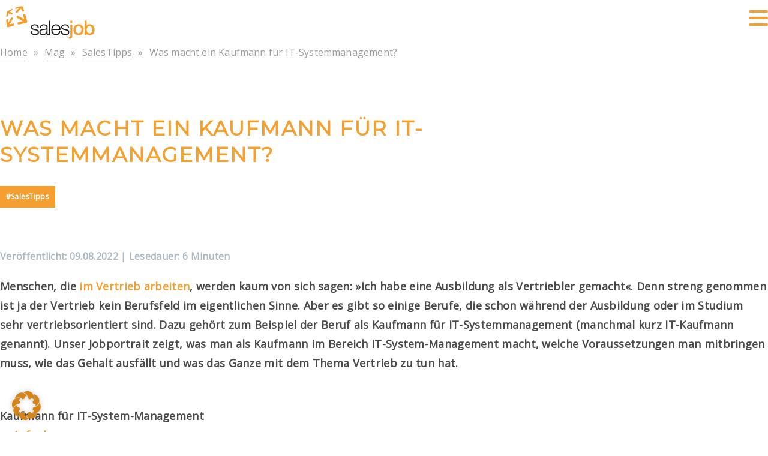

--- FILE ---
content_type: text/html; charset=UTF-8
request_url: https://www.salesjob.de/blog/salestipps/kaufmann-fuer-it-systemmanagement-jobprofil/
body_size: 37074
content:
<!doctype html>
<html lang="de">
<head>
<title>Kaufmann für IT-Systemmanagement | Jobprofil | salesjob.de</title>
	<meta charset="UTF-8" />
	<meta name="viewport" content="width=device-width, initial-scale=1.0, maximum-scale=1.0,user-scalable=0" />
	<meta name="facebook-domain-verification" content="provb6f7zxkd5qdvvpthakogzw6qp6" />
	<link rel="profile" href="https://gmpg.org/xfn/11" />
    <link rel="preload" href="/wp-content/themes/salesjob_theme/fonts/montserrat.woff2" as="font" type="font/woff2" crossorigin>
	<link rel="preload" href="/wp-content/themes/salesjob_theme/fonts/opensans.woff2" as="font" type="font/woff2" crossorigin>
	<meta name='robots' content='index, follow, max-image-preview:large, max-snippet:-1, max-video-preview:-1' />

	<!-- This site is optimized with the Yoast SEO plugin v26.5 - https://yoast.com/wordpress/plugins/seo/ -->
	<meta name="description" content="Was macht eigentlich ein Kaufmann für IT-Systemmanagement? Infos zu Aufgaben, Ausbildung, Gehalt und Berufsaussichten ➤ im salesjob Jobportrait" />
	<link rel="canonical" href="https://www.salesjob.de/blog/salestipps/kaufmann-fuer-it-systemmanagement-jobprofil/" />
	<meta property="og:locale" content="de_DE" />
	<meta property="og:type" content="article" />
	<meta property="og:title" content="Kaufmann für IT-Systemmanagement | Jobprofil | salesjob.de" />
	<meta property="og:description" content="Was macht eigentlich ein Kaufmann für IT-Systemmanagement? Infos zu Aufgaben, Ausbildung, Gehalt und Berufsaussichten ➤ im salesjob Jobportrait" />
	<meta property="og:url" content="https://www.salesjob.de/blog/salestipps/kaufmann-fuer-it-systemmanagement-jobprofil/" />
	<meta property="og:site_name" content="salesjob" />
	<meta property="article:modified_time" content="2025-03-11T14:00:27+00:00" />
	<meta property="og:image" content="https://www.salesjob.de/wp-content/uploads/2022/08/Kaufmann-für-IT-Systemmanagement_BB.jpg" />
	<meta property="og:image:width" content="550" />
	<meta property="og:image:height" content="550" />
	<meta property="og:image:type" content="image/jpeg" />
	<meta name="twitter:card" content="summary_large_image" />
	<meta name="twitter:label1" content="Geschätzte Lesezeit" />
	<meta name="twitter:data1" content="8 Minuten" />
	<script type="application/ld+json" class="yoast-schema-graph">{"@context":"https://schema.org","@graph":[{"@type":"WebPage","@id":"https://www.salesjob.de/blog/salestipps/kaufmann-fuer-it-systemmanagement-jobprofil/","url":"https://www.salesjob.de/blog/salestipps/kaufmann-fuer-it-systemmanagement-jobprofil/","name":"Kaufmann für IT-Systemmanagement | Jobprofil | salesjob.de","isPartOf":{"@id":"https://www.salesjob.de/#website"},"primaryImageOfPage":{"@id":"https://www.salesjob.de/blog/salestipps/kaufmann-fuer-it-systemmanagement-jobprofil/#primaryimage"},"image":{"@id":"https://www.salesjob.de/blog/salestipps/kaufmann-fuer-it-systemmanagement-jobprofil/#primaryimage"},"thumbnailUrl":"https://www.salesjob.de/wp-content/uploads/2022/08/Kaufmann-für-IT-Systemmanagement_BB.jpg","datePublished":"2022-08-09T19:46:36+00:00","dateModified":"2025-03-11T14:00:27+00:00","description":"Was macht eigentlich ein Kaufmann für IT-Systemmanagement? Infos zu Aufgaben, Ausbildung, Gehalt und Berufsaussichten ➤ im salesjob Jobportrait","breadcrumb":{"@id":"https://www.salesjob.de/blog/salestipps/kaufmann-fuer-it-systemmanagement-jobprofil/#breadcrumb"},"inLanguage":"de","potentialAction":[{"@type":"ReadAction","target":["https://www.salesjob.de/blog/salestipps/kaufmann-fuer-it-systemmanagement-jobprofil/"]}]},{"@type":"ImageObject","inLanguage":"de","@id":"https://www.salesjob.de/blog/salestipps/kaufmann-fuer-it-systemmanagement-jobprofil/#primaryimage","url":"https://www.salesjob.de/wp-content/uploads/2022/08/Kaufmann-für-IT-Systemmanagement_BB.jpg","contentUrl":"https://www.salesjob.de/wp-content/uploads/2022/08/Kaufmann-für-IT-Systemmanagement_BB.jpg","width":550,"height":550,"caption":"Kaufmann für IT-Systemmanagement_BB"},{"@type":"BreadcrumbList","@id":"https://www.salesjob.de/blog/salestipps/kaufmann-fuer-it-systemmanagement-jobprofil/#breadcrumb","itemListElement":[{"@type":"ListItem","position":1,"name":"Home","item":"https://www.salesjob.de/"},{"@type":"ListItem","position":2,"name":"Blog Artikel","item":"https://www.salesjob.de/blog/"},{"@type":"ListItem","position":3,"name":"Was macht ein Kaufmann für IT-Systemmanagement?"}]},{"@type":"WebSite","@id":"https://www.salesjob.de/#website","url":"https://www.salesjob.de/","name":"salesjob","description":"Das Karriereportal für den Vertrieb!","publisher":{"@id":"https://www.salesjob.de/#organization"},"potentialAction":[{"@type":"SearchAction","target":{"@type":"EntryPoint","urlTemplate":"https://www.salesjob.de/?s={search_term_string}"},"query-input":{"@type":"PropertyValueSpecification","valueRequired":true,"valueName":"search_term_string"}}],"inLanguage":"de"},{"@type":"Organization","@id":"https://www.salesjob.de/#organization","name":"salesjob","url":"https://www.salesjob.de/","logo":{"@type":"ImageObject","inLanguage":"de","@id":"https://www.salesjob.de/#/schema/logo/image/","url":"https://www.salesjob.de/wp-content/uploads/2019/03/salesJob_logo_negativ.png","contentUrl":"https://www.salesjob.de/wp-content/uploads/2019/03/salesJob_logo_negativ.png","width":349,"height":131,"caption":"salesjob"},"image":{"@id":"https://www.salesjob.de/#/schema/logo/image/"}}]}</script>
	<!-- / Yoast SEO plugin. -->


<link href='https://fonts.gstatic.com' crossorigin='anonymous' rel='preconnect' />
<link href='https://ajax.googleapis.com' rel='preconnect' />
<link href='https://fonts.googleapis.com' rel='preconnect' />
<link rel="alternate" title="oEmbed (JSON)" type="application/json+oembed" href="https://www.salesjob.de/wp-json/oembed/1.0/embed?url=https%3A%2F%2Fwww.salesjob.de%2Fblog%2Fsalestipps%2Fkaufmann-fuer-it-systemmanagement-jobprofil%2F" />
<link rel="alternate" title="oEmbed (XML)" type="text/xml+oembed" href="https://www.salesjob.de/wp-json/oembed/1.0/embed?url=https%3A%2F%2Fwww.salesjob.de%2Fblog%2Fsalestipps%2Fkaufmann-fuer-it-systemmanagement-jobprofil%2F&#038;format=xml" />
<style id='wp-img-auto-sizes-contain-inline-css' type='text/css'>
img:is([sizes=auto i],[sizes^="auto," i]){contain-intrinsic-size:3000px 1500px}
/*# sourceURL=wp-img-auto-sizes-contain-inline-css */
</style>
<style id='wp-block-library-inline-css' type='text/css'>
:root{--wp-block-synced-color:#7a00df;--wp-block-synced-color--rgb:122,0,223;--wp-bound-block-color:var(--wp-block-synced-color);--wp-editor-canvas-background:#ddd;--wp-admin-theme-color:#007cba;--wp-admin-theme-color--rgb:0,124,186;--wp-admin-theme-color-darker-10:#006ba1;--wp-admin-theme-color-darker-10--rgb:0,107,160.5;--wp-admin-theme-color-darker-20:#005a87;--wp-admin-theme-color-darker-20--rgb:0,90,135;--wp-admin-border-width-focus:2px}@media (min-resolution:192dpi){:root{--wp-admin-border-width-focus:1.5px}}.wp-element-button{cursor:pointer}:root .has-very-light-gray-background-color{background-color:#eee}:root .has-very-dark-gray-background-color{background-color:#313131}:root .has-very-light-gray-color{color:#eee}:root .has-very-dark-gray-color{color:#313131}:root .has-vivid-green-cyan-to-vivid-cyan-blue-gradient-background{background:linear-gradient(135deg,#00d084,#0693e3)}:root .has-purple-crush-gradient-background{background:linear-gradient(135deg,#34e2e4,#4721fb 50%,#ab1dfe)}:root .has-hazy-dawn-gradient-background{background:linear-gradient(135deg,#faaca8,#dad0ec)}:root .has-subdued-olive-gradient-background{background:linear-gradient(135deg,#fafae1,#67a671)}:root .has-atomic-cream-gradient-background{background:linear-gradient(135deg,#fdd79a,#004a59)}:root .has-nightshade-gradient-background{background:linear-gradient(135deg,#330968,#31cdcf)}:root .has-midnight-gradient-background{background:linear-gradient(135deg,#020381,#2874fc)}:root{--wp--preset--font-size--normal:16px;--wp--preset--font-size--huge:42px}.has-regular-font-size{font-size:1em}.has-larger-font-size{font-size:2.625em}.has-normal-font-size{font-size:var(--wp--preset--font-size--normal)}.has-huge-font-size{font-size:var(--wp--preset--font-size--huge)}.has-text-align-center{text-align:center}.has-text-align-left{text-align:left}.has-text-align-right{text-align:right}.has-fit-text{white-space:nowrap!important}#end-resizable-editor-section{display:none}.aligncenter{clear:both}.items-justified-left{justify-content:flex-start}.items-justified-center{justify-content:center}.items-justified-right{justify-content:flex-end}.items-justified-space-between{justify-content:space-between}.screen-reader-text{border:0;clip-path:inset(50%);height:1px;margin:-1px;overflow:hidden;padding:0;position:absolute;width:1px;word-wrap:normal!important}.screen-reader-text:focus{background-color:#ddd;clip-path:none;color:#444;display:block;font-size:1em;height:auto;left:5px;line-height:normal;padding:15px 23px 14px;text-decoration:none;top:5px;width:auto;z-index:100000}html :where(.has-border-color){border-style:solid}html :where([style*=border-top-color]){border-top-style:solid}html :where([style*=border-right-color]){border-right-style:solid}html :where([style*=border-bottom-color]){border-bottom-style:solid}html :where([style*=border-left-color]){border-left-style:solid}html :where([style*=border-width]){border-style:solid}html :where([style*=border-top-width]){border-top-style:solid}html :where([style*=border-right-width]){border-right-style:solid}html :where([style*=border-bottom-width]){border-bottom-style:solid}html :where([style*=border-left-width]){border-left-style:solid}html :where(img[class*=wp-image-]){height:auto;max-width:100%}:where(figure){margin:0 0 1em}html :where(.is-position-sticky){--wp-admin--admin-bar--position-offset:var(--wp-admin--admin-bar--height,0px)}@media screen and (max-width:600px){html :where(.is-position-sticky){--wp-admin--admin-bar--position-offset:0px}}

/*# sourceURL=wp-block-library-inline-css */
</style><style id='wp-block-button-inline-css' type='text/css'>
.wp-block-button__link{align-content:center;box-sizing:border-box;cursor:pointer;display:inline-block;height:100%;text-align:center;word-break:break-word}.wp-block-button__link.aligncenter{text-align:center}.wp-block-button__link.alignright{text-align:right}:where(.wp-block-button__link){border-radius:9999px;box-shadow:none;padding:calc(.667em + 2px) calc(1.333em + 2px);text-decoration:none}.wp-block-button[style*=text-decoration] .wp-block-button__link{text-decoration:inherit}.wp-block-buttons>.wp-block-button.has-custom-width{max-width:none}.wp-block-buttons>.wp-block-button.has-custom-width .wp-block-button__link{width:100%}.wp-block-buttons>.wp-block-button.has-custom-font-size .wp-block-button__link{font-size:inherit}.wp-block-buttons>.wp-block-button.wp-block-button__width-25{width:calc(25% - var(--wp--style--block-gap, .5em)*.75)}.wp-block-buttons>.wp-block-button.wp-block-button__width-50{width:calc(50% - var(--wp--style--block-gap, .5em)*.5)}.wp-block-buttons>.wp-block-button.wp-block-button__width-75{width:calc(75% - var(--wp--style--block-gap, .5em)*.25)}.wp-block-buttons>.wp-block-button.wp-block-button__width-100{flex-basis:100%;width:100%}.wp-block-buttons.is-vertical>.wp-block-button.wp-block-button__width-25{width:25%}.wp-block-buttons.is-vertical>.wp-block-button.wp-block-button__width-50{width:50%}.wp-block-buttons.is-vertical>.wp-block-button.wp-block-button__width-75{width:75%}.wp-block-button.is-style-squared,.wp-block-button__link.wp-block-button.is-style-squared{border-radius:0}.wp-block-button.no-border-radius,.wp-block-button__link.no-border-radius{border-radius:0!important}:root :where(.wp-block-button .wp-block-button__link.is-style-outline),:root :where(.wp-block-button.is-style-outline>.wp-block-button__link){border:2px solid;padding:.667em 1.333em}:root :where(.wp-block-button .wp-block-button__link.is-style-outline:not(.has-text-color)),:root :where(.wp-block-button.is-style-outline>.wp-block-button__link:not(.has-text-color)){color:currentColor}:root :where(.wp-block-button .wp-block-button__link.is-style-outline:not(.has-background)),:root :where(.wp-block-button.is-style-outline>.wp-block-button__link:not(.has-background)){background-color:initial;background-image:none}
/*# sourceURL=https://www.salesjob.de/wp-includes/blocks/button/style.min.css */
</style>
<style id='wp-block-heading-inline-css' type='text/css'>
h1:where(.wp-block-heading).has-background,h2:where(.wp-block-heading).has-background,h3:where(.wp-block-heading).has-background,h4:where(.wp-block-heading).has-background,h5:where(.wp-block-heading).has-background,h6:where(.wp-block-heading).has-background{padding:1.25em 2.375em}h1.has-text-align-left[style*=writing-mode]:where([style*=vertical-lr]),h1.has-text-align-right[style*=writing-mode]:where([style*=vertical-rl]),h2.has-text-align-left[style*=writing-mode]:where([style*=vertical-lr]),h2.has-text-align-right[style*=writing-mode]:where([style*=vertical-rl]),h3.has-text-align-left[style*=writing-mode]:where([style*=vertical-lr]),h3.has-text-align-right[style*=writing-mode]:where([style*=vertical-rl]),h4.has-text-align-left[style*=writing-mode]:where([style*=vertical-lr]),h4.has-text-align-right[style*=writing-mode]:where([style*=vertical-rl]),h5.has-text-align-left[style*=writing-mode]:where([style*=vertical-lr]),h5.has-text-align-right[style*=writing-mode]:where([style*=vertical-rl]),h6.has-text-align-left[style*=writing-mode]:where([style*=vertical-lr]),h6.has-text-align-right[style*=writing-mode]:where([style*=vertical-rl]){rotate:180deg}
/*# sourceURL=https://www.salesjob.de/wp-includes/blocks/heading/style.min.css */
</style>
<style id='wp-block-image-inline-css' type='text/css'>
.wp-block-image>a,.wp-block-image>figure>a{display:inline-block}.wp-block-image img{box-sizing:border-box;height:auto;max-width:100%;vertical-align:bottom}@media not (prefers-reduced-motion){.wp-block-image img.hide{visibility:hidden}.wp-block-image img.show{animation:show-content-image .4s}}.wp-block-image[style*=border-radius] img,.wp-block-image[style*=border-radius]>a{border-radius:inherit}.wp-block-image.has-custom-border img{box-sizing:border-box}.wp-block-image.aligncenter{text-align:center}.wp-block-image.alignfull>a,.wp-block-image.alignwide>a{width:100%}.wp-block-image.alignfull img,.wp-block-image.alignwide img{height:auto;width:100%}.wp-block-image .aligncenter,.wp-block-image .alignleft,.wp-block-image .alignright,.wp-block-image.aligncenter,.wp-block-image.alignleft,.wp-block-image.alignright{display:table}.wp-block-image .aligncenter>figcaption,.wp-block-image .alignleft>figcaption,.wp-block-image .alignright>figcaption,.wp-block-image.aligncenter>figcaption,.wp-block-image.alignleft>figcaption,.wp-block-image.alignright>figcaption{caption-side:bottom;display:table-caption}.wp-block-image .alignleft{float:left;margin:.5em 1em .5em 0}.wp-block-image .alignright{float:right;margin:.5em 0 .5em 1em}.wp-block-image .aligncenter{margin-left:auto;margin-right:auto}.wp-block-image :where(figcaption){margin-bottom:1em;margin-top:.5em}.wp-block-image.is-style-circle-mask img{border-radius:9999px}@supports ((-webkit-mask-image:none) or (mask-image:none)) or (-webkit-mask-image:none){.wp-block-image.is-style-circle-mask img{border-radius:0;-webkit-mask-image:url('data:image/svg+xml;utf8,<svg viewBox="0 0 100 100" xmlns="http://www.w3.org/2000/svg"><circle cx="50" cy="50" r="50"/></svg>');mask-image:url('data:image/svg+xml;utf8,<svg viewBox="0 0 100 100" xmlns="http://www.w3.org/2000/svg"><circle cx="50" cy="50" r="50"/></svg>');mask-mode:alpha;-webkit-mask-position:center;mask-position:center;-webkit-mask-repeat:no-repeat;mask-repeat:no-repeat;-webkit-mask-size:contain;mask-size:contain}}:root :where(.wp-block-image.is-style-rounded img,.wp-block-image .is-style-rounded img){border-radius:9999px}.wp-block-image figure{margin:0}.wp-lightbox-container{display:flex;flex-direction:column;position:relative}.wp-lightbox-container img{cursor:zoom-in}.wp-lightbox-container img:hover+button{opacity:1}.wp-lightbox-container button{align-items:center;backdrop-filter:blur(16px) saturate(180%);background-color:#5a5a5a40;border:none;border-radius:4px;cursor:zoom-in;display:flex;height:20px;justify-content:center;opacity:0;padding:0;position:absolute;right:16px;text-align:center;top:16px;width:20px;z-index:100}@media not (prefers-reduced-motion){.wp-lightbox-container button{transition:opacity .2s ease}}.wp-lightbox-container button:focus-visible{outline:3px auto #5a5a5a40;outline:3px auto -webkit-focus-ring-color;outline-offset:3px}.wp-lightbox-container button:hover{cursor:pointer;opacity:1}.wp-lightbox-container button:focus{opacity:1}.wp-lightbox-container button:focus,.wp-lightbox-container button:hover,.wp-lightbox-container button:not(:hover):not(:active):not(.has-background){background-color:#5a5a5a40;border:none}.wp-lightbox-overlay{box-sizing:border-box;cursor:zoom-out;height:100vh;left:0;overflow:hidden;position:fixed;top:0;visibility:hidden;width:100%;z-index:100000}.wp-lightbox-overlay .close-button{align-items:center;cursor:pointer;display:flex;justify-content:center;min-height:40px;min-width:40px;padding:0;position:absolute;right:calc(env(safe-area-inset-right) + 16px);top:calc(env(safe-area-inset-top) + 16px);z-index:5000000}.wp-lightbox-overlay .close-button:focus,.wp-lightbox-overlay .close-button:hover,.wp-lightbox-overlay .close-button:not(:hover):not(:active):not(.has-background){background:none;border:none}.wp-lightbox-overlay .lightbox-image-container{height:var(--wp--lightbox-container-height);left:50%;overflow:hidden;position:absolute;top:50%;transform:translate(-50%,-50%);transform-origin:top left;width:var(--wp--lightbox-container-width);z-index:9999999999}.wp-lightbox-overlay .wp-block-image{align-items:center;box-sizing:border-box;display:flex;height:100%;justify-content:center;margin:0;position:relative;transform-origin:0 0;width:100%;z-index:3000000}.wp-lightbox-overlay .wp-block-image img{height:var(--wp--lightbox-image-height);min-height:var(--wp--lightbox-image-height);min-width:var(--wp--lightbox-image-width);width:var(--wp--lightbox-image-width)}.wp-lightbox-overlay .wp-block-image figcaption{display:none}.wp-lightbox-overlay button{background:none;border:none}.wp-lightbox-overlay .scrim{background-color:#fff;height:100%;opacity:.9;position:absolute;width:100%;z-index:2000000}.wp-lightbox-overlay.active{visibility:visible}@media not (prefers-reduced-motion){.wp-lightbox-overlay.active{animation:turn-on-visibility .25s both}.wp-lightbox-overlay.active img{animation:turn-on-visibility .35s both}.wp-lightbox-overlay.show-closing-animation:not(.active){animation:turn-off-visibility .35s both}.wp-lightbox-overlay.show-closing-animation:not(.active) img{animation:turn-off-visibility .25s both}.wp-lightbox-overlay.zoom.active{animation:none;opacity:1;visibility:visible}.wp-lightbox-overlay.zoom.active .lightbox-image-container{animation:lightbox-zoom-in .4s}.wp-lightbox-overlay.zoom.active .lightbox-image-container img{animation:none}.wp-lightbox-overlay.zoom.active .scrim{animation:turn-on-visibility .4s forwards}.wp-lightbox-overlay.zoom.show-closing-animation:not(.active){animation:none}.wp-lightbox-overlay.zoom.show-closing-animation:not(.active) .lightbox-image-container{animation:lightbox-zoom-out .4s}.wp-lightbox-overlay.zoom.show-closing-animation:not(.active) .lightbox-image-container img{animation:none}.wp-lightbox-overlay.zoom.show-closing-animation:not(.active) .scrim{animation:turn-off-visibility .4s forwards}}@keyframes show-content-image{0%{visibility:hidden}99%{visibility:hidden}to{visibility:visible}}@keyframes turn-on-visibility{0%{opacity:0}to{opacity:1}}@keyframes turn-off-visibility{0%{opacity:1;visibility:visible}99%{opacity:0;visibility:visible}to{opacity:0;visibility:hidden}}@keyframes lightbox-zoom-in{0%{transform:translate(calc((-100vw + var(--wp--lightbox-scrollbar-width))/2 + var(--wp--lightbox-initial-left-position)),calc(-50vh + var(--wp--lightbox-initial-top-position))) scale(var(--wp--lightbox-scale))}to{transform:translate(-50%,-50%) scale(1)}}@keyframes lightbox-zoom-out{0%{transform:translate(-50%,-50%) scale(1);visibility:visible}99%{visibility:visible}to{transform:translate(calc((-100vw + var(--wp--lightbox-scrollbar-width))/2 + var(--wp--lightbox-initial-left-position)),calc(-50vh + var(--wp--lightbox-initial-top-position))) scale(var(--wp--lightbox-scale));visibility:hidden}}
/*# sourceURL=https://www.salesjob.de/wp-includes/blocks/image/style.min.css */
</style>
<style id='wp-block-list-inline-css' type='text/css'>
ol,ul{box-sizing:border-box}:root :where(.wp-block-list.has-background){padding:1.25em 2.375em}
/*# sourceURL=https://www.salesjob.de/wp-includes/blocks/list/style.min.css */
</style>
<style id='wp-block-media-text-inline-css' type='text/css'>
.wp-block-media-text{box-sizing:border-box;
  /*!rtl:begin:ignore*/direction:ltr;
  /*!rtl:end:ignore*/display:grid;grid-template-columns:50% 1fr;grid-template-rows:auto}.wp-block-media-text.has-media-on-the-right{grid-template-columns:1fr 50%}.wp-block-media-text.is-vertically-aligned-top>.wp-block-media-text__content,.wp-block-media-text.is-vertically-aligned-top>.wp-block-media-text__media{align-self:start}.wp-block-media-text.is-vertically-aligned-center>.wp-block-media-text__content,.wp-block-media-text.is-vertically-aligned-center>.wp-block-media-text__media,.wp-block-media-text>.wp-block-media-text__content,.wp-block-media-text>.wp-block-media-text__media{align-self:center}.wp-block-media-text.is-vertically-aligned-bottom>.wp-block-media-text__content,.wp-block-media-text.is-vertically-aligned-bottom>.wp-block-media-text__media{align-self:end}.wp-block-media-text>.wp-block-media-text__media{
  /*!rtl:begin:ignore*/grid-column:1;grid-row:1;
  /*!rtl:end:ignore*/margin:0}.wp-block-media-text>.wp-block-media-text__content{direction:ltr;
  /*!rtl:begin:ignore*/grid-column:2;grid-row:1;
  /*!rtl:end:ignore*/padding:0 8%;word-break:break-word}.wp-block-media-text.has-media-on-the-right>.wp-block-media-text__media{
  /*!rtl:begin:ignore*/grid-column:2;grid-row:1
  /*!rtl:end:ignore*/}.wp-block-media-text.has-media-on-the-right>.wp-block-media-text__content{
  /*!rtl:begin:ignore*/grid-column:1;grid-row:1
  /*!rtl:end:ignore*/}.wp-block-media-text__media a{display:block}.wp-block-media-text__media img,.wp-block-media-text__media video{height:auto;max-width:unset;vertical-align:middle;width:100%}.wp-block-media-text.is-image-fill>.wp-block-media-text__media{background-size:cover;height:100%;min-height:250px}.wp-block-media-text.is-image-fill>.wp-block-media-text__media>a{display:block;height:100%}.wp-block-media-text.is-image-fill>.wp-block-media-text__media img{height:1px;margin:-1px;overflow:hidden;padding:0;position:absolute;width:1px;clip:rect(0,0,0,0);border:0}.wp-block-media-text.is-image-fill-element>.wp-block-media-text__media{height:100%;min-height:250px}.wp-block-media-text.is-image-fill-element>.wp-block-media-text__media>a{display:block;height:100%}.wp-block-media-text.is-image-fill-element>.wp-block-media-text__media img{height:100%;object-fit:cover;width:100%}@media (max-width:600px){.wp-block-media-text.is-stacked-on-mobile{grid-template-columns:100%!important}.wp-block-media-text.is-stacked-on-mobile>.wp-block-media-text__media{grid-column:1;grid-row:1}.wp-block-media-text.is-stacked-on-mobile>.wp-block-media-text__content{grid-column:1;grid-row:2}}
/*# sourceURL=https://www.salesjob.de/wp-includes/blocks/media-text/style.min.css */
</style>
<style id='wp-block-paragraph-inline-css' type='text/css'>
.is-small-text{font-size:.875em}.is-regular-text{font-size:1em}.is-large-text{font-size:2.25em}.is-larger-text{font-size:3em}.has-drop-cap:not(:focus):first-letter{float:left;font-size:8.4em;font-style:normal;font-weight:100;line-height:.68;margin:.05em .1em 0 0;text-transform:uppercase}body.rtl .has-drop-cap:not(:focus):first-letter{float:none;margin-left:.1em}p.has-drop-cap.has-background{overflow:hidden}:root :where(p.has-background){padding:1.25em 2.375em}:where(p.has-text-color:not(.has-link-color)) a{color:inherit}p.has-text-align-left[style*="writing-mode:vertical-lr"],p.has-text-align-right[style*="writing-mode:vertical-rl"]{rotate:180deg}
/*# sourceURL=https://www.salesjob.de/wp-includes/blocks/paragraph/style.min.css */
</style>
<style id='wp-block-separator-inline-css' type='text/css'>
@charset "UTF-8";.wp-block-separator{border:none;border-top:2px solid}:root :where(.wp-block-separator.is-style-dots){height:auto;line-height:1;text-align:center}:root :where(.wp-block-separator.is-style-dots):before{color:currentColor;content:"···";font-family:serif;font-size:1.5em;letter-spacing:2em;padding-left:2em}.wp-block-separator.is-style-dots{background:none!important;border:none!important}
/*# sourceURL=https://www.salesjob.de/wp-includes/blocks/separator/style.min.css */
</style>
<style id='wp-block-spacer-inline-css' type='text/css'>
.wp-block-spacer{clear:both}
/*# sourceURL=https://www.salesjob.de/wp-includes/blocks/spacer/style.min.css */
</style>
<style id='global-styles-inline-css' type='text/css'>
:root{--wp--preset--aspect-ratio--square: 1;--wp--preset--aspect-ratio--4-3: 4/3;--wp--preset--aspect-ratio--3-4: 3/4;--wp--preset--aspect-ratio--3-2: 3/2;--wp--preset--aspect-ratio--2-3: 2/3;--wp--preset--aspect-ratio--16-9: 16/9;--wp--preset--aspect-ratio--9-16: 9/16;--wp--preset--color--black: #000000;--wp--preset--color--cyan-bluish-gray: #abb8c3;--wp--preset--color--white: #ffffff;--wp--preset--color--pale-pink: #f78da7;--wp--preset--color--vivid-red: #cf2e2e;--wp--preset--color--luminous-vivid-orange: #ff6900;--wp--preset--color--luminous-vivid-amber: #fcb900;--wp--preset--color--light-green-cyan: #7bdcb5;--wp--preset--color--vivid-green-cyan: #00d084;--wp--preset--color--pale-cyan-blue: #8ed1fc;--wp--preset--color--vivid-cyan-blue: #0693e3;--wp--preset--color--vivid-purple: #9b51e0;--wp--preset--gradient--vivid-cyan-blue-to-vivid-purple: linear-gradient(135deg,rgb(6,147,227) 0%,rgb(155,81,224) 100%);--wp--preset--gradient--light-green-cyan-to-vivid-green-cyan: linear-gradient(135deg,rgb(122,220,180) 0%,rgb(0,208,130) 100%);--wp--preset--gradient--luminous-vivid-amber-to-luminous-vivid-orange: linear-gradient(135deg,rgb(252,185,0) 0%,rgb(255,105,0) 100%);--wp--preset--gradient--luminous-vivid-orange-to-vivid-red: linear-gradient(135deg,rgb(255,105,0) 0%,rgb(207,46,46) 100%);--wp--preset--gradient--very-light-gray-to-cyan-bluish-gray: linear-gradient(135deg,rgb(238,238,238) 0%,rgb(169,184,195) 100%);--wp--preset--gradient--cool-to-warm-spectrum: linear-gradient(135deg,rgb(74,234,220) 0%,rgb(151,120,209) 20%,rgb(207,42,186) 40%,rgb(238,44,130) 60%,rgb(251,105,98) 80%,rgb(254,248,76) 100%);--wp--preset--gradient--blush-light-purple: linear-gradient(135deg,rgb(255,206,236) 0%,rgb(152,150,240) 100%);--wp--preset--gradient--blush-bordeaux: linear-gradient(135deg,rgb(254,205,165) 0%,rgb(254,45,45) 50%,rgb(107,0,62) 100%);--wp--preset--gradient--luminous-dusk: linear-gradient(135deg,rgb(255,203,112) 0%,rgb(199,81,192) 50%,rgb(65,88,208) 100%);--wp--preset--gradient--pale-ocean: linear-gradient(135deg,rgb(255,245,203) 0%,rgb(182,227,212) 50%,rgb(51,167,181) 100%);--wp--preset--gradient--electric-grass: linear-gradient(135deg,rgb(202,248,128) 0%,rgb(113,206,126) 100%);--wp--preset--gradient--midnight: linear-gradient(135deg,rgb(2,3,129) 0%,rgb(40,116,252) 100%);--wp--preset--font-size--small: 13px;--wp--preset--font-size--medium: 20px;--wp--preset--font-size--large: 36px;--wp--preset--font-size--x-large: 42px;--wp--preset--spacing--20: 0.44rem;--wp--preset--spacing--30: 0.67rem;--wp--preset--spacing--40: 1rem;--wp--preset--spacing--50: 1.5rem;--wp--preset--spacing--60: 2.25rem;--wp--preset--spacing--70: 3.38rem;--wp--preset--spacing--80: 5.06rem;--wp--preset--shadow--natural: 6px 6px 9px rgba(0, 0, 0, 0.2);--wp--preset--shadow--deep: 12px 12px 50px rgba(0, 0, 0, 0.4);--wp--preset--shadow--sharp: 6px 6px 0px rgba(0, 0, 0, 0.2);--wp--preset--shadow--outlined: 6px 6px 0px -3px rgb(255, 255, 255), 6px 6px rgb(0, 0, 0);--wp--preset--shadow--crisp: 6px 6px 0px rgb(0, 0, 0);}:where(.is-layout-flex){gap: 0.5em;}:where(.is-layout-grid){gap: 0.5em;}body .is-layout-flex{display: flex;}.is-layout-flex{flex-wrap: wrap;align-items: center;}.is-layout-flex > :is(*, div){margin: 0;}body .is-layout-grid{display: grid;}.is-layout-grid > :is(*, div){margin: 0;}:where(.wp-block-columns.is-layout-flex){gap: 2em;}:where(.wp-block-columns.is-layout-grid){gap: 2em;}:where(.wp-block-post-template.is-layout-flex){gap: 1.25em;}:where(.wp-block-post-template.is-layout-grid){gap: 1.25em;}.has-black-color{color: var(--wp--preset--color--black) !important;}.has-cyan-bluish-gray-color{color: var(--wp--preset--color--cyan-bluish-gray) !important;}.has-white-color{color: var(--wp--preset--color--white) !important;}.has-pale-pink-color{color: var(--wp--preset--color--pale-pink) !important;}.has-vivid-red-color{color: var(--wp--preset--color--vivid-red) !important;}.has-luminous-vivid-orange-color{color: var(--wp--preset--color--luminous-vivid-orange) !important;}.has-luminous-vivid-amber-color{color: var(--wp--preset--color--luminous-vivid-amber) !important;}.has-light-green-cyan-color{color: var(--wp--preset--color--light-green-cyan) !important;}.has-vivid-green-cyan-color{color: var(--wp--preset--color--vivid-green-cyan) !important;}.has-pale-cyan-blue-color{color: var(--wp--preset--color--pale-cyan-blue) !important;}.has-vivid-cyan-blue-color{color: var(--wp--preset--color--vivid-cyan-blue) !important;}.has-vivid-purple-color{color: var(--wp--preset--color--vivid-purple) !important;}.has-black-background-color{background-color: var(--wp--preset--color--black) !important;}.has-cyan-bluish-gray-background-color{background-color: var(--wp--preset--color--cyan-bluish-gray) !important;}.has-white-background-color{background-color: var(--wp--preset--color--white) !important;}.has-pale-pink-background-color{background-color: var(--wp--preset--color--pale-pink) !important;}.has-vivid-red-background-color{background-color: var(--wp--preset--color--vivid-red) !important;}.has-luminous-vivid-orange-background-color{background-color: var(--wp--preset--color--luminous-vivid-orange) !important;}.has-luminous-vivid-amber-background-color{background-color: var(--wp--preset--color--luminous-vivid-amber) !important;}.has-light-green-cyan-background-color{background-color: var(--wp--preset--color--light-green-cyan) !important;}.has-vivid-green-cyan-background-color{background-color: var(--wp--preset--color--vivid-green-cyan) !important;}.has-pale-cyan-blue-background-color{background-color: var(--wp--preset--color--pale-cyan-blue) !important;}.has-vivid-cyan-blue-background-color{background-color: var(--wp--preset--color--vivid-cyan-blue) !important;}.has-vivid-purple-background-color{background-color: var(--wp--preset--color--vivid-purple) !important;}.has-black-border-color{border-color: var(--wp--preset--color--black) !important;}.has-cyan-bluish-gray-border-color{border-color: var(--wp--preset--color--cyan-bluish-gray) !important;}.has-white-border-color{border-color: var(--wp--preset--color--white) !important;}.has-pale-pink-border-color{border-color: var(--wp--preset--color--pale-pink) !important;}.has-vivid-red-border-color{border-color: var(--wp--preset--color--vivid-red) !important;}.has-luminous-vivid-orange-border-color{border-color: var(--wp--preset--color--luminous-vivid-orange) !important;}.has-luminous-vivid-amber-border-color{border-color: var(--wp--preset--color--luminous-vivid-amber) !important;}.has-light-green-cyan-border-color{border-color: var(--wp--preset--color--light-green-cyan) !important;}.has-vivid-green-cyan-border-color{border-color: var(--wp--preset--color--vivid-green-cyan) !important;}.has-pale-cyan-blue-border-color{border-color: var(--wp--preset--color--pale-cyan-blue) !important;}.has-vivid-cyan-blue-border-color{border-color: var(--wp--preset--color--vivid-cyan-blue) !important;}.has-vivid-purple-border-color{border-color: var(--wp--preset--color--vivid-purple) !important;}.has-vivid-cyan-blue-to-vivid-purple-gradient-background{background: var(--wp--preset--gradient--vivid-cyan-blue-to-vivid-purple) !important;}.has-light-green-cyan-to-vivid-green-cyan-gradient-background{background: var(--wp--preset--gradient--light-green-cyan-to-vivid-green-cyan) !important;}.has-luminous-vivid-amber-to-luminous-vivid-orange-gradient-background{background: var(--wp--preset--gradient--luminous-vivid-amber-to-luminous-vivid-orange) !important;}.has-luminous-vivid-orange-to-vivid-red-gradient-background{background: var(--wp--preset--gradient--luminous-vivid-orange-to-vivid-red) !important;}.has-very-light-gray-to-cyan-bluish-gray-gradient-background{background: var(--wp--preset--gradient--very-light-gray-to-cyan-bluish-gray) !important;}.has-cool-to-warm-spectrum-gradient-background{background: var(--wp--preset--gradient--cool-to-warm-spectrum) !important;}.has-blush-light-purple-gradient-background{background: var(--wp--preset--gradient--blush-light-purple) !important;}.has-blush-bordeaux-gradient-background{background: var(--wp--preset--gradient--blush-bordeaux) !important;}.has-luminous-dusk-gradient-background{background: var(--wp--preset--gradient--luminous-dusk) !important;}.has-pale-ocean-gradient-background{background: var(--wp--preset--gradient--pale-ocean) !important;}.has-electric-grass-gradient-background{background: var(--wp--preset--gradient--electric-grass) !important;}.has-midnight-gradient-background{background: var(--wp--preset--gradient--midnight) !important;}.has-small-font-size{font-size: var(--wp--preset--font-size--small) !important;}.has-medium-font-size{font-size: var(--wp--preset--font-size--medium) !important;}.has-large-font-size{font-size: var(--wp--preset--font-size--large) !important;}.has-x-large-font-size{font-size: var(--wp--preset--font-size--x-large) !important;}
/*# sourceURL=global-styles-inline-css */
</style>

<style id='classic-theme-styles-inline-css' type='text/css'>
/*! This file is auto-generated */
.wp-block-button__link{color:#fff;background-color:#32373c;border-radius:9999px;box-shadow:none;text-decoration:none;padding:calc(.667em + 2px) calc(1.333em + 2px);font-size:1.125em}.wp-block-file__button{background:#32373c;color:#fff;text-decoration:none}
/*# sourceURL=/wp-includes/css/classic-themes.min.css */
</style>
<link rel='stylesheet' id='contact-form-7-css' href='https://www.salesjob.de/wp-content/plugins/contact-form-7/includes/css/styles.css' type='text/css' media='all' />
<style id='contact-form-7-inline-css' type='text/css'>
.wpcf7 .wpcf7-recaptcha iframe {margin-bottom: 0;}.wpcf7 .wpcf7-recaptcha[data-align="center"] > div {margin: 0 auto;}.wpcf7 .wpcf7-recaptcha[data-align="right"] > div {margin: 0 0 0 auto;}
/*# sourceURL=contact-form-7-inline-css */
</style>
<link rel='stylesheet' id='fancybox-style-css' href='https://www.salesjob.de/wp-content/themes/salesjob_theme/css/jquery.fancybox.css' type='text/css' media='all' />
<link rel='stylesheet' id='salesjob_theme-style-css' href='https://www.salesjob.de/wp-content/themes/salesjob_theme/style.css' type='text/css' media='all' />
<link rel='stylesheet' id='salesjob_theme-style-tablet-css' href='https://www.salesjob.de/wp-content/themes/salesjob_theme/css/tablet.css' type='text/css' media='all' />
<link rel='stylesheet' id='salesjob_theme-style-screen-css' href='https://www.salesjob.de/wp-content/themes/salesjob_theme/css/screen.css' type='text/css' media='all' />
<link rel='stylesheet' id='salesjob_theme-style-screen2-css' href='https://www.salesjob.de/wp-content/themes/salesjob_theme/css/screen2.css' type='text/css' media='all' />
<link rel='stylesheet' id='salesjob_theme-style-screen3-css' href='https://www.salesjob.de/wp-content/themes/salesjob_theme/css/screen3.css' type='text/css' media='all' />
<link rel='stylesheet' id='salesjob_theme-style-print-css' href='https://www.salesjob.de/wp-content/themes/salesjob_theme/css/print.css' type='text/css' media='print' />
<link rel='stylesheet' id='borlabs-cookie-css' href='https://www.salesjob.de/wp-content/cache/borlabs-cookie/borlabs-cookie_1_de.css' type='text/css' media='all' />
<script type="text/javascript" src="https://www.salesjob.de/wp-includes/js/jquery/jquery.min.js" id="jquery-core-js"></script>
<script type="text/javascript" src="https://www.salesjob.de/wp-includes/js/jquery/jquery-migrate.min.js" id="jquery-migrate-js"></script>
<script type="text/javascript" id="ajax-script-js-extra">
/* <![CDATA[ */
var ajax_object = {"ajax_url":"https://www.salesjob.de/wp-admin/admin-ajax.php"};
//# sourceURL=ajax-script-js-extra
/* ]]> */
</script>
<script type="text/javascript" src="https://www.salesjob.de/wp-content/themes/salesjob_theme/js/ajax.js" id="ajax-script-js"></script>
<script type="text/javascript" src="https://www.salesjob.de/wp-content/themes/salesjob_theme/js/main.js" id="ajax-script-main-js"></script>
<script type="text/javascript" src="https://www.salesjob.de/wp-content/themes/salesjob_theme/js/siema.min.js" id="ajax-script-carousel-js"></script>
<script type="text/javascript" src="https://www.salesjob.de/wp-content/themes/salesjob_theme/js/jquery.fancybox.pack.js" id="fancybox-script-js"></script>
<script type="text/javascript" id="borlabs-cookie-prioritize-js-extra">
/* <![CDATA[ */
var borlabsCookiePrioritized = {"domain":"www.salesjob.de","path":"/","version":"1","bots":"1","optInJS":{"statistics":{"google-tag-manager":"[base64]/[base64]"},"marketing":{"facebook-pixel":"[base64]/aWQ9MjM0ODQ4OTMyNTMyNzg1MSZldj1QYWdlVmlldyZub3NjcmlwdD0xIg0KLz48L25vc2NyaXB0Pg0KPCEtLSBFbmQgRmFjZWJvb2sgUGl4ZWwgQ29kZSAtLT4NCg=="}}};
//# sourceURL=borlabs-cookie-prioritize-js-extra
/* ]]> */
</script>
<script type="text/javascript" src="https://www.salesjob.de/wp-content/plugins/borlabs-cookie/assets/javascript/borlabs-cookie-prioritize.min.js" id="borlabs-cookie-prioritize-js"></script>
<link rel="https://api.w.org/" href="https://www.salesjob.de/wp-json/" /><link rel="alternate" title="JSON" type="application/json" href="https://www.salesjob.de/wp-json/wp/v2/blog/22251" /><link rel="EditURI" type="application/rsd+xml" title="RSD" href="https://www.salesjob.de/xmlrpc.php?rsd" />
<meta name="generator" content="WordPress 6.9" />
<link rel='shortlink' href='https://www.salesjob.de/?p=22251' />
	<style>
	.blogcategory.SalesCareer{background-color: #006ab3}.post .title.SalesCareer,body.single-blog .blogcategory-salescareer .entry-content h2, body.single-blog .blogcategory-salescareer .entry-content h3 {color: #006ab3}.post.image .category.SalesCareer{background-color: #006ab3}.post.image .pseudo_image.SalesCareer{background-color: #006ab3}.blog.search .category.SalesCareer{background-color: #006ab3}body.single-blog article.blogcategory-salescareer h1 {color: #006ab3}.blogcategory.SalesLife{background-color: #30b3ad}.post .title.SalesLife,body.single-blog .blogcategory-saleslife .entry-content h2, body.single-blog .blogcategory-saleslife .entry-content h3 {color: #30b3ad}.post.image .category.SalesLife{background-color: #30b3ad}.post.image .pseudo_image.SalesLife{background-color: #30b3ad}.blog.search .category.SalesLife{background-color: #30b3ad}body.single-blog article.blogcategory-saleslife h1 {color: #30b3ad}.blogcategory.SalesTipps{background-color: #f4a030}.post .title.SalesTipps,body.single-blog .blogcategory-salestipps .entry-content h2, body.single-blog .blogcategory-salestipps .entry-content h3 {color: #f4a030}.post.image .category.SalesTipps{background-color: #f4a030}.post.image .pseudo_image.SalesTipps{background-color: #f4a030}.blog.search .category.SalesTipps{background-color: #f4a030}body.single-blog article.blogcategory-salestipps h1 {color: #f4a030}	</style>	
	<!-- Google Tag Manager -->
<script>if('0'==='1'){(function(w,d,s,l,i){w[l]=w[l]||[];w[l].push({"gtm.start":
new Date().getTime(),event:"gtm.js"});var f=d.getElementsByTagName(s)[0],
j=d.createElement(s),dl=l!="dataLayer"?"&l="+l:"";j.async=true;j.src=
"https://www.googletagmanager.com/gtm.js?id="+i+dl;f.parentNode.insertBefore(j,f);
})(window,document,"script","dataLayer","GTM-TKWD8S9");}</script>
<!-- End Google Tag Manager -->			<style>
				.isc-source { position: relative; display: inline-block; line-height: initial; }
				/* Hides the caption initially until it is positioned via JavaScript */
				.isc-source > .isc-source-text { display: none; }
				.wp-block-cover .isc-source { position: static; }
								span.isc-source-text a { display: inline; color: #fff; }
							</style>
			<link rel="icon" href="https://www.salesjob.de/wp-content/uploads/2019/05/salesjob-favicon-100x100px.png" sizes="32x32" />
<link rel="icon" href="https://www.salesjob.de/wp-content/uploads/2019/05/salesjob-favicon-100x100px.png" sizes="192x192" />
<link rel="apple-touch-icon" href="https://www.salesjob.de/wp-content/uploads/2019/05/salesjob-favicon-100x100px.png" />
<meta name="msapplication-TileImage" content="https://www.salesjob.de/wp-content/uploads/2019/05/salesjob-favicon-100x100px.png" />
		<style type="text/css" id="wp-custom-css">
			/* START Basics */

.wp-block-columns.sj-2-columns {
	margin: 0 auto;
	display: flex !important;
	width: calc(70% - 2rem) !important;
	gap: 2rem !important;
}

.wp-block-columns.sj-2-columns > div {
	display: inline-flex !important;
	flex-direction: column;
	padding: 0 !important;
	width: 50% !important;
	min-width: 50% !important;
}


.wp-block-columns.sj-2-columns > div img {
	width: 100% !important;
	height: auto;
}

button.mauticform-button {
	width: auto !important;
}

h1, h2, h3 {
	line-height: 1.3 !important;
}

@media only screen and (min-width: 1025px) {
  body.page-template-default .wp-block-columns.has-2-columns.col-6-2-4 .wp-block-column:first-child {
    padding-right: 8%;
  }
}

.uppercase {
	margin-top: 0 !important;	
	font-family: 'Montserrat', sans-serif !important;
	text-transform: uppercase;
	font-size: 1.5rem !important;
	line-height: 1.4 !important;
}

/* END Basics */

/* START Landingpage Firmenprofile */

.sj-up-paket {
	display: inline-block !important;
	width: 100% !important;
	padding: 1rem !important;
	margin: 0;
}

/* Paket Spalte */
.sj-up-paket > div {
	display: inline-flex !important;
	flex-direction: column;
	padding-right: 0 !important;
	width: 50% !important;
	min-width: 50% !important;
	padding: 1rem;
	gap: 1rem;
	
	
	&+div {
		border-left: 1px solid black;
	}
	
	@media screen and (max-width: 1320px) {
		min-width: 100% !important;
		
		&+div {
			border-top: 1px solid black;
			border-left: 0;
		}
	}
}

.sj-icon-checklist p {
	margin-top: 0 !important;
}

.sj-icon-checklist img {
	width: 1.8rem !important;
	min-width: 1.8rem !important;
}

.sj-icon-checklist > div > div {
	align-items: baseline;
}

.sj-list li {
	position: relative;	
	padding-left: 2rem;
	font-size: 1rem !important;
	margin-left: 0;
	list-style: none;
	line-height: 1.75 !important;
}

.sj-list li:before {
	position: absolute;
	content:"•";
	font-size: 2.5rem;
	line-height: 1;
	color: #F4A030 !important;
	padding-right: 1rem;
	margin-left: -2.1rem;
	margin-top: -.35rem;
}

.sj-up-paket div p {
	font-family: 'Montserrat', sans-serif !important;
	margin: 0 !important;
	hyphens: auto;
}

.sj-up-paket-name {
	font-weight: 800;
	color: #F4A030;
	font-size: clamp(1.25rem, 0.375vw + 1.175rem, 1.625rem) !important;
}

.sj-up-paket-price {
	font-weight: 800;
	font-size: clamp(1.563rem, 1.563vw + 1.25rem, 3.125rem) !important;
}

.sj-up-paket-info {
	font-weight: 300;
	font-size: clamp(1rem, 0.125vw + 0.975rem, 1.125rem) !important;
	line-height: 1.7 !important;
	padding-top: 0;
	
	@media screen and (max-width: 1800px) {
		padding-top: 0;
	}
}

/* END Landingpage Firmenprofile */

.pu-headline > p > span > strong {
	font-family: arial, sans-serif !important;
}

/* Firmen ID Plugin */
.topresults-button {
	width: 100%;
	text-align: center !important;

	a {
		color: black !important;
		text-decoration: underline;
	}
}


/* Details Aufklapp Element */
.sj-details {
	details:before {
		position: absolute;
		top: 0;
		left: 0;
		width: 1rem;
		height: 1rem;
		background-color: black;
	}

	details {
		position: relative;
		margin-bottom: 1rem;

		summary {
			strong, ::marker {
				display: inline-block;
				vertical-align: top;
			}
		}

		summary::marker {
			content:"";
			font-size: 0;
			font-weight: bold;
			color: transparent !important;
		}

		summary:before {
			content:"+";
			position: absolute;
			right: 0;
			width: 1.5rem;
			height: 1.5rem;
			padding: .2rem;
			font-family: monospace ,sans-serif;
			font-size: 1.5rem;
			font-weight: bold;
			text-align: center;
			line-height: 1.5rem;
			color: white !important;
			border-radius: 3rem;
			background: #e28f11;
		}

		&[open] summary:before {
			content:"-";
		}

		ul li, p {
			margin: 0 !important;
			font-size: 1rem !important;
			line-height: inherit !important;
		}

		p, ul {
			padding: 0 2rem .5rem .1rem ;
		}

		ul {
			margin-left: 1rem;
		}
	}
}


/* START - Audio-Player */
.audio-player {
	padding: 0;
	color: #000;
	background: transparent;
}

.progress-container {
	display: flex;
	align-items: center;
	justify-content: center;
	gap: 1rem;
	margin-bottom: 1.5rem;
}

input.progress {
	flex: 1;
	position: relative;
	height: 1.2rem;
	appearance: none;
	border-radius: 999px;
	outline: none;
	background: white;
	cursor: pointer;
}

/* Knubbel-Styling */
input.progress::-webkit-slider-thumb {
	appearance: none;
	width: 1.2rem;
	height: 1.2rem;
	background: #e28f11;
	border-radius: 50%;
	border: none;
	cursor: pointer;
}

input.progress::-moz-range-thumb {
	width: 1.2rem;
	height: 1.2rem;
	border-radius: 50%;
	border: none;
	background: #e28f11;
	cursor: pointer;
}

.time {
	min-width: 40px;
	font-size: 0.9rem;
	text-align: center;
}

.controls {
	display: flex;
	align-items: center;
	justify-content: center;
	gap: 1rem;
}

.btn {
	width: 3rem;
	height: 3rem;
	margin: 0;
	border: none;
	border-radius: 50%;
	font-size: 1.5rem;
	color: white;
	transition: transform 0.2s ease;
	background: #e28f11;
	cursor: pointer;
}

.btn:active {
	transform: scale(0.95);
}

.play-pause {
	width: 5rem;
	height: 5rem;
	font-size: 3rem;
}

/* END - Audio-Player */


/* START - Unternehmensprofil Template */

.unternehmensprofil-template-default {
	.wp-block-columns.has-2-columns.col-6-2-4 .wp-block-column:first-child {
		padding-right: 10% !important;
	}

	#page {
		background-color: #DDE0E2 !important;
	}

	.site-breadcrumb {
		display: none;
	}

	#main {
		margin-top: -5rem;

		@media screen and (max-width: 1000px) {
			margin-top: -4rem;
		}

		@media screen and (max-width: 500px) {
			margin-top: -2.5rem;
		}
	}

	.sj-firmen-heading {
		padding-top: clamp(2rem, 1vw + 1.8rem, 3rem);

		p {
			margin: 0 !important;
		}

		h1 {
			margin: 0 !important;
			font-size: clamp(1.125rem, 0.75vw + 0.975rem, 1.875rem);
		}
	}

	.sj-firmen-sidebar {
		h2 {
			line-height: 1.3 !important;
			padding-top: .75rem;
			color: #e9981b !important;
		}

		> article {
			padding-bottom: 1.5rem;

			p {
				margin: 1rem 0 !important;
			}
			
			> div > div {
				display: flex;
				align-items: flex-start;
			}
		}
	}

	> figure {
		position: relative;
		width: 100%;
		aspect-ratio: 1920 / 500;
		overflow: hidden;

		img {
			position: absolute;
			top: 50%;
			left: 50%;
			height: 100%;
			width: auto;
			transform: translate(-50%, -50%);

			min-width: 100%;
			min-height: 100%;
			object-fit: cover;
		}
	}

	.footer-articles.slider-articles {
		margin-top: 3rem;

		.topresults-container.site-wrapper {
			overflow: visible;
		}
	}

}

.sj-firmenprofil-logo {
	text-align: center;

	img {
		position: relative;
		padding: 1rem;
		background: white;

		@media screen and (max-width: 1000px) {
			width: 60% !important;
			height: auto;
		}
	}
}

/* END - Unternehmensprofil Template */


/* START Mautic Forms */

.mauticform_wrapper {
	margin: 0 !important;
}

.mauticform-errormsg {
	color: red !important;
	font-size: 1rem;
}

input.mauticform-input {
	padding: .9rem 1.25rem;
	border-radius: 0;
	border: 0;
	font-size: 1.125rem;
	background-color: white;
	outline: 1px solid #666;
}

.mauticform-row {
	text-align: left;
}

.mauticform-row button {
	padding: .9rem 1.25rem !important;
	font-family: "Montserrat", sans-serif;
	color: #fff;
	font-size: 1.125rem !important;
	font-weight: 800 !important;
	text-align: left;
	letter-spacing: .125rem;
	text-transform: uppercase;
	background-color: #f4a030;
	white-space: break-spaces;
}

.mauticform-label {
	font-size: 1rem !important;
	margin: 0 !important;
	padding: 0 !important;
}

.mauticform_wrapper button.mauticform,
button.btn-default:hover {
	background-color: #363839;
}


/* Checkboxen */
div.mauticform-checkboxgrp-row {
	display: inline-block;
	padding-right: 1rem;
	font-size: 1.125rem
}

/* END Mautic Forms */

.seo_tabelle td {
	padding-bottom: 15px;
}


/* Allgemein */

p.ix-p-style {
	font-size: 1.375rem !important;
	line-height: 1.6em !important;
}

h1.ix-h1-style {
	font-size: 2rem !important;
	line-height: 1.5em !important;
	word-wrap: break-word;
	hyphens: auto;
	padding-top: 1em;
	padding-bottom: .5em;
}

.sj-h1-style {
	font-size: 2rem !important;
	line-height: 1em !important;
	color: #F4A030 !important;
	word-wrap: break-word;
	hyphens: auto;
	padding-top: .25em;
	padding-bottom: .25em;
}

.ix-h2-style {
	margin: 4rem auto 1rem auto !important;
	font-size: 1.875rem !important;
	line-height: 1.25em !important;
	word-wrap: break-word;
	hyphens: auto;
}

.ix-h2-style-kev {
	margin: 1rem auto 1rem auto !important;
	font-size: 1.875rem !important;
	line-height: 1.25em !important;
	word-wrap: break-word !important;;
	hyphens: auto !important;;    color: #000000 !important;;
	font-size: 30px !important;;
	font-weight: 800 !important;;
	letter-spacing: 2.08px !important;;
	line-height: 45px !important;;
	text-transform: uppercase !important;;
	float: left !important;;
	clear: both !important;;
}

.ix-button .wp-block-button a {
	margin-bottom: 1rem;
	padding: .75em 2em;
	color: #ffffff !important;
	font-size: 1.375rem;
	border-radius: 0;
	background-color: rgb(244, 160, 48);
}
/* ENDE Allgemein */


/* Vimeo iFrame */
@media screen and (max-width: 1000px) {
	.ix-vimeo-video {
		padding: 55% 0 0 0 !important;
	}

	.ix-vimeo-video .BorlabsCookie {
		margin: -58% auto -12% auto;
		text-align: center;
	}
}

@media screen and (min-width: 1001px) and (max-width: 1300px) {
	.ix-vimeo-video {
		padding: 45% 0 0 0 !important;
	}

	.ix-vimeo-video .BorlabsCookie {
		margin: -48% auto -12% auto;
		text-align: center;
	}
}

@media screen and (min-width: 1301px) {
	.ix-vimeo-video {
		padding: 35% 0 0 0 !important;
	}

	.ix-vimeo-video .BorlabsCookie {
		margin: -36% auto -10% auto;
		text-align: center;
	}
}

/* END Vimeo iFrame */


/* CTA small */
.ix-cta-small .wp-block-group {
	width: 100%;
	margin: 2rem 0 2rem 0;
	padding: 2rem 0 2.5rem 0;
	background-color: #DDE0E2;
}

.ix-cta-small p {
	margin: 0 auto !important;
	text-align: center;
	padding: 0 0 1rem 0;
	font-size: 1.125rem !important;
	line-height: 1.5em !important;
}

.ix-cta-small p strong {
	font-weight: 800 !important;
}

.ix-cta-small .wp-block-buttons {
	margin: 0 auto;
}

.ix-cta-small .wp-block-button a {
	padding: 1em 2em;
	color: #fff;
	font-size: 1.125rem;
	font-weight: 800;
	border-radius: 0;
	background-color: #F4A030;
}

@media only screen and (min-width: 620px) {
	.ix-cta-small p {
		font-size: 1.25rem !important;
	}

	.ix-cta-small .wp-block-button a {
		font-size: 1.25rem;
	}
}

@media only screen and (min-width: 1540px) {
	.ix-cta-small p {
		font-size: 1.5rem !important;
	}

	.ix-cta-small .wp-block-button a {
		font-size: 1.5rem;
	}
}
/* END CTA small */


/* CTA big */
.ix-cta-big {
	width: 100%;
	margin: 3rem 0 3rem 0;
	padding: 1.5rem 1rem 2.5rem 1rem;
	background-color: #DDE0E2;
}

.ix-cta-big p {
	margin: 0 !important;
	padding: 1rem 2rem 1rem 0;
	font-size: 1.125rem !important;
	line-height: 1.5em !important;
}

.ix-cta-big p strong {
	font-weight: 800 !important;
}

.ix-cta-big .wp-block-buttons {
	margin: 0;
}

.ix-cta-big .wp-block-button a {
	padding: 1em 2em;
	color: #fff;
	font-size: 1.125rem;
	font-weight: 800;
	border-radius: 0;
	background-color: #F4A030;
}

@media only screen and (min-width: 620px) {
	.ix-cta-big  {
		width: 100%;
		padding-left: 15% !important;
		padding-right: 15% !important;
	}

	.ix-cta-big p {
		font-size: 1.25rem !important;
	}

	.ix-cta-big .wp-block-button a {
		font-size: 1.25rem;
	}
}

@media only screen and (min-width: 1540px) {
	.ix-cta-big  {
		width: 100%;
		padding-left: 24% !important;
		padding-right: 24% !important;
	}

	.ix-cta-big p {
		font-size: 1.5rem !important;
	}

	.ix-cta-big .wp-block-button a {
		font-size: 1.5rem;
	}
}
/* END CTA big */


/* START Autorenboxen */

#ix-autor {
	display: grid;
	grid-template-columns: 50px 1fr 2fr;
	grid-gap: 2rem;
	padding: 2rem;
	max-width: 1200px;
	background-color: #DDE0E2 !important;
}

#ix-autor-sm {
	display: flex;
	flex-wrap: wrap;
	justify-content: center;
	gap: 1.25rem;
	font-size: 34px;
}

#ix-autor-sm figure {
	width: auto;
	padding: 0 !important;
	margin: 0;
}

#ix-autor-sm li {
	font-size: 42px;
	margin-left: 0;
}

#ix-autor-img {
	min-width: 200px;
}

#ix-autor figure {
	height: auto;
	max-width: 250px;
	margin: 0 auto;
}

#ix-autor-name, #ix-autor-text, #ix-autor-titel {
	padding: 0 !important;
	margin: 0;
	margin-bottom: 0.5rem;
}

#ix-autor-name, #ix-autor-titel {
	font-size: clamp(.8rem, 1.73rem, 1.3rem) !important;
}

#ix-autor-text {
	font-size: 16px !important;
}

#ix-autor-wrapper {
	width: 100%;
}

#ix-autor-img {
	display: grid;
}

@media screen and (max-width: 750px) {
	#ix-autor {
		display: grid;
		grid-template-columns: 1fr;
		grid-gap: 1rem;
	}

	#ix-autor-sm {
		grid-row: 2;
		flex-direction: row;
		align-items: center;
		justify-content: center;
		gap: 1.25rem;
		margin: auto;
	}

	#ix-autor #ix-autor-sm figure {
		margin: 0;
	}

	#ix-autor-sm figure a {
		padding: 0 !important;
	}

	#ix-autor-sm figure img {
		display: block;
		width: 28px;
	}

	#ix-autor-sm ul{
		display: flex;
		flex-direction: row;
		align-items: center;
	}

	#ix-autor-content {
		text-align: center;
		padding-top: 0;
	}

	#ix-autor-content div p {
		margin: 0;
		margin-bottom: .5rem;
		line-height: 1.5;
	}

	#ix-autor figure {
		width: auto;
		margin: 0 auto;
	}

	#ix-autor figure img {
		max-width: 220px;
	}

	#ix-autor-sm li {
		font-size: 30px;
		margin-left: 0;
	}
}

/* Standard pages have gray BG */
.page #ix-autor {
	background-color: #FFFFFF !important;
}

/* Correction of the outer container on standard pages */
.page .ix-autor-outer-wrapper {
	display: flex !important;
}

/* END Autorenboxen */


/* Reference */
.ix-reference {
	display: flex !important;
	margin: 2rem 0 0 auto;
	max-width: 1150px;
}

.ix-reference img {
	width: 100%;
	max-width: 250px;
	border-radius: 50%;
}

.ix-reference p {
	margin: 0 !important;
}

.ix-reference-name {
	font-size: 1.875rem !important;
	font-weight: 700;
}

.ix-reference-position {
	padding-bottom: .75em;
	font-weight: 700;
}

@media screen and (max-width: 782px) {
	.ix-reference {
		gap: 1rem;
		margin-bottom: 2.5rem;
	}

	.ix-reference-name {
		padding-top: .25rem;
	}

	.ix-invert {
		flex-direction: column-reverse;
	}
}

@media screen and (min-width: 783px) {
	.ix-reference {
		gap: 3rem;
		margin-bottom:2.5rem
	}

	.ix-reference.ix-invert {
		margin: 2rem auto 0 0;
	}

	.ix-reference.ix-invert p {
		text-align: right;
	}
}
/* END Reference */


/* Leistungen Details */
.ix-services-detail {
	display: flex !important;
	margin: 2rem auto 0 auto;
	padding: 2rem;
	max-width: 800px;
	background-color: #ffffff;
}

.ix-services-detail img {
	width: 100%;
	max-width:120px;
}

.ix-services-detail p {
	margin: 0 !important;
}

.ix-services-detail-headline {
	padding-bottom: .5em;
	font-size: 1.75rem !important;
	font-weight: 700;
	line-height: 1.375em !important;
}

@media screen and (max-width: 782px) {
	.ix-services-detail {
		gap: 1rem;
	}
}

@media screen and (min-width: 783px) {
	.ix-services-detail {
		gap: 1.5rem;
	}
}
/* END Leistungen Details */


/* salesjob box */
.sj-box {
	display: flex !important;
	margin: 1rem auto 0 auto;
	padding: 1rem;
	max-width: 800px;
}

.sj-box img {
	width: 100%;
	max-width:120px;
}

.sj-box p {
	margin: 0 !important;
	font-size: 1.25rem !important;
	line-height: 1.5em !important;
}

.sj-box headline {
	padding-bottom: .5em;
	font-size: 1.35rem !important;
	font-weight: 700;
	line-height: 1.375em !important;
}

@media screen and (max-width: 782px) {
	.ix-services-detail {
		gap: 1rem;
	}
}

@media screen and (min-width: 783px) {
	.ix-services-detail {
		gap: 1.5rem;
	}
}
/* END salesjob box */


/* Responsive img */
.ix-responsive-img {
	display: flex !important;
}

.ix-responsive-img figure {
	text-align: center;
}

@media screen and (max-width: 782px) {
	.ix-responsive-img {
		margin: 1.5rem auto;
	}

	.ix-responsive-img .ix-desktop-img {
		display: none;
	}

	.ix-responsive-img .ix-smartphone-img {
		display: block;
	}
}

@media screen and (min-width: 783px) {
	.ix-responsive-img {
		margin: 3rem auto;
	}

	.ix-responsive-img .ix-desktop-img {
		display: block;
	}

	.ix-responsive-img .ix-smartphone-img {
		display: none;
	}
}
/* END Responsive img */

/* Header start page */

.ix-header-job-search {
	position: relative;
	display: block;
}

.ix-header-job-search .ix-header-content {
	margin: 0;
	padding:0;
}
.ix-header-job-search .ix-header-content figure img {
	position: absolute;
	top: 0;
	left: 0;
	right: 0;
	bottom: 0;
	margin: 0;
	padding: 0;
	width: 100%;
	height: 100%;
	object-fit: cover;
}

.ix-header-job-search .ix-header-content .ix-content {
	position: relative;
}

.ix-header-job-search .ix-header-content .ix-content .ix-header-title {
	margin: 0;
	color: #ffffff;
	font-size: clamp(1.625rem, 4.75vw, 4rem);
	line-height: 1.15;
	font-weight: 700;
	text-transform: uppercase;
	hyphens: auto;
}

.ix-header-job-search .ix-header-content .ix-content .ix-job-mask #suchmaske {
	width: auto;
	top: 0;
	padding: 0;
}

@media screen and (max-width: 599px) {
	.ix-header-job-search .ix-header-content figure img { object-position: 58% 20%; }

	.ix-header-job-search .ix-header-content .ix-content {
		margin: 30% 3% 8% 3%;
		width: 94%;
	}

	.ix-header-job-search .ix-header-content .ix-content .ix-header-title { padding-bottom: 4rem; }
}

@media screen and (min-width: 600px) and (max-width: 799px) {
	.ix-header-job-search .ix-header-content figure img { object-position: 70% 20%; }

	.ix-header-job-search .ix-header-content .ix-content {
		margin: 25% 8% 10% 8%;
		width: 84%;
	}

	.ix-header-job-search .ix-header-content .ix-content .ix-header-title {
		padding-bottom: 6rem;
	}
}

@media (min-width: 800px) {
	.ix-header-job-search .ix-header-content figure img { object-position: 50% 20%; }

	.ix-header-job-search .ix-header-content .ix-content {
		margin: 15% 6% 3% 6%;
		width: 88%;
	}

	.ix-header-job-search .ix-header-content .ix-content .ix-header-title {
		padding-bottom: 8rem;
	}
}
/* END Header start page */


/* Header pages Jobsuche */
#suchmaske-container .cover {
	background-color: #4a4a4a;
}

@media only screen and (min-width: 768px) {
	body.ergebnisliste #suchmaske-container {
		height: 220px;
	}
}
/* END Header pages Jobsuche */


/* Temporary headlines */
.p {
	font-size: clamp(1.125em, 2.25vw, 1.25rem) !important;
	margin-top: 1em !important;
	margin-bottom: .5em !important;
}

.h1, .h2, .h3, .h4 {
	padding: 0 !important;
	font-family: Montserrat, sans-serif !important;
	color: #000 !important;
	font-weight: 800 !important;
	letter-spacing: 2px !important;
	line-height: 1.3 !important;
	text-transform: uppercase !important;
}

.h1 {
	font-size: clamp(1.5rem, 5vw, 2.25rem) !important;
	margin-top: 0 !important;
	margin-bottom: 1em !important;
}

.h2 {
	font-size: clamp(1.25rem, 4vw, 2rem) !important;
	margin-top: .75em !important;
	margin-bottom: .5em !important;
}

.h3 {
	font-size: clamp(1.125rem, 3vw, 1.75rem) !important;
	margin-top: 1.25em !important;
	margin-bottom: .75em !important;
}

.h4 {
	font-size: clamp(1rem, 2.25vw, 1.375rem) !important;
	margin-top: 1.25em !important;
	margin-bottom: .5em !important;
}

/* END Temporary headlines */


/* Video */
.ix-video {
	position: relative;
	width: 100%;
	aspect-ratio: 16 / 9;
	margin-top: 2rem;
	margin-bottom: 2rem;
}

.ix-video	.wp-block-group__inner-container,
.ix-video	.wp-block-embed,
.ix-video	.wp-block-embed__wrapper {
	height: 100% !important;
}

.ix-video .wp-block-embed__wrapper iframe {
	width: 100%;
	height: 100%;
	border: 0;
}
/* END Video */


/* Site Logo */
.site-logo img {
	max-width: 200px;
	height:auto;
}
/* END Site Logo */

/* Scroll 2 Top */
#go-up {
	border: 1px solid #DDE0E2;
	&::before {
		color: white;
	}
}

/* Unternehmensprofil */
.ix-small-content {
	max-width: 900px; }

.ix-flex { display: flex !important; }

/* Unternehmensprofil */
		</style>
		    </head>

	

<body class="wp-singular blog-template-default single single-blog postid-22251 single-format-standard wp-custom-logo wp-theme-salesjob_theme without-big-header has-aktuelle-jobs">

<header id="masthead" class="masthead site-header featured-image">
		<div class="site-wrapper">
			<div class="site-top-bar">
				<div class="top-bar">

			<div class="site-logo">			
			<div><a href="/"><a href="https://www.salesjob.de/" class="custom-logo-link" rel="home"><noscript><img width="349" height="131" src="https://www.salesjob.de/wp-content/uploads/2019/03/salesJob_logo_negativ.png" class="custom-logo" alt="salesjob" decoding="async" /></noscript><img width="349" height="131" src='data:image/svg+xml,%3Csvg%20xmlns=%22http://www.w3.org/2000/svg%22%20viewBox=%220%200%20349%20131%22%3E%3C/svg%3E' data-src="https://www.salesjob.de/wp-content/uploads/2019/03/salesJob_logo_negativ.png" class="lazyload custom-logo" alt="salesjob" decoding="async" /></a></a></div>
			<div><a href="/"><noscript><img src="/wp-content/uploads/2019/02/salesjob_jogo_55pxHoch_2000dpi_neu.png" /></noscript><img class="lazyload" src='data:image/svg+xml,%3Csvg%20xmlns=%22http://www.w3.org/2000/svg%22%20viewBox=%220%200%20210%20140%22%3E%3C/svg%3E' data-src="/wp-content/uploads/2019/02/salesjob_jogo_55pxHoch_2000dpi_neu.png" /></a></div>
		</div>
				<div id="navigation-menu">
			<span></span>
			<span></span>
			<span></span>
		</div>
		<nav id="site-navigation" class="main-navigation" aria-label="Top Menu">
			<div class="menu-main-menu-container"><ul id="menu-main-menu" class="main-menu"><li id="menu-item-7431" class="startseite menu-item menu-item-type-custom menu-item-object-custom menu-item-7431"><a href="/"><span>Suche</span></a></li>
<li id="menu-item-3542" class="menu-item menu-item-type-custom menu-item-object-custom menu-item-has-children menu-item-3542"><a href="/ergebnisse/"><span>Jobs im Vertrieb</span></a>
<ul class="sub-menu">
	<li id="menu-item-16184" class="menu-item menu-item-type-custom menu-item-object-custom menu-item-has-children menu-item-16184"><a><span>Beliebte Positionen im Vertrieb</span></a>
	<ul class="sub-menu">
		<li id="menu-item-16185" class="menu-item menu-item-type-custom menu-item-object-custom menu-item-16185"><a href="https://www.salesjob.de/jobs/aussendienstmitarbeiter/"><span>Außendienstmitarbeiter Jobs</span></a></li>
		<li id="menu-item-16186" class="menu-item menu-item-type-custom menu-item-object-custom menu-item-16186"><a href="https://www.salesjob.de/jobs/bereichsleiter/"><span>Bereichsleiter Jobs</span></a></li>
		<li id="menu-item-16187" class="menu-item menu-item-type-custom menu-item-object-custom menu-item-16187"><a href="https://www.salesjob.de/jobs/bezirksleiter/"><span>Bezirksleiter Jobs</span></a></li>
		<li id="menu-item-16188" class="menu-item menu-item-type-custom menu-item-object-custom menu-item-16188"><a href="https://www.salesjob.de/jobs/gebietsleiter/"><span>Gebietsleiter Jobs</span></a></li>
		<li id="menu-item-16189" class="menu-item menu-item-type-custom menu-item-object-custom menu-item-16189"><a href="https://www.salesjob.de/jobs/gebietsverkaufsleiter/"><span>Gebietsverkaufsleiter Jobs</span></a></li>
		<li id="menu-item-16190" class="menu-item menu-item-type-custom menu-item-object-custom menu-item-16190"><a href="https://www.salesjob.de/jobs/handelsvertreter/"><span>Handelsvertreter Jobs</span></a></li>
		<li id="menu-item-16191" class="menu-item menu-item-type-custom menu-item-object-custom menu-item-16191"><a href="https://www.salesjob.de/jobs/head-of-sales/"><span>Head of Sales Jobs</span></a></li>
		<li id="menu-item-16192" class="menu-item menu-item-type-custom menu-item-object-custom menu-item-16192"><a href="https://www.salesjob.de/jobs/key-account-manager/"><span>Key Account Manager Jobs</span></a></li>
		<li id="menu-item-16193" class="menu-item menu-item-type-custom menu-item-object-custom menu-item-16193"><a href="https://www.salesjob.de/jobs/sachbearbeiter/"><span>Sachbearbeiter Jobs</span></a></li>
		<li id="menu-item-16194" class="menu-item menu-item-type-custom menu-item-object-custom menu-item-16194"><a href="https://www.salesjob.de/jobs/sachbearbeiter-innendienst/"><span>Sachbearbeiter Vertriebsinnendienst Jobs</span></a></li>
		<li id="menu-item-16195" class="menu-item menu-item-type-custom menu-item-object-custom menu-item-16195"><a href="https://www.salesjob.de/jobs/sales-director/"><span>Sales Director Jobs</span></a></li>
		<li id="menu-item-16196" class="menu-item menu-item-type-custom menu-item-object-custom menu-item-16196"><a href="https://www.salesjob.de/jobs/sales-manager/"><span>Sales Manager Jobs</span></a></li>
		<li id="menu-item-16197" class="menu-item menu-item-type-custom menu-item-object-custom menu-item-16197"><a href="https://www.salesjob.de/jobs/verkaeufer/"><span>Verkäufer Jobs</span></a></li>
		<li id="menu-item-16198" class="menu-item menu-item-type-custom menu-item-object-custom menu-item-16198"><a href="https://www.salesjob.de/jobs/vertriebsassistent/"><span>Vertriebsassistent Jobs</span></a></li>
		<li id="menu-item-16199" class="menu-item menu-item-type-custom menu-item-object-custom menu-item-16199"><a href="https://www.salesjob.de/jobs/vertriebsingenieur/"><span>Vertriebsingenieur Jobs</span></a></li>
		<li id="menu-item-16200" class="menu-item menu-item-type-custom menu-item-object-custom menu-item-16200"><a href="https://www.salesjob.de/jobs/vertriebsleiter/"><span>Vertriebsleiter Jobs</span></a></li>
	</ul>
</li>
	<li id="menu-item-16201" class="menu-item menu-item-type-custom menu-item-object-custom menu-item-has-children menu-item-16201"><a><span>Sales Jobs nach Tätigkeitsfeldern</span></a>
	<ul class="sub-menu">
		<li id="menu-item-16202" class="menu-item menu-item-type-custom menu-item-object-custom menu-item-16202"><a href="https://www.salesjob.de/jobs/aussendienst/"><span>Außendienst Jobs</span></a></li>
		<li id="menu-item-16203" class="menu-item menu-item-type-custom menu-item-object-custom menu-item-16203"><a href="https://www.salesjob.de/jobs/call-center/"><span>Call Center Jobs</span></a></li>
		<li id="menu-item-16204" class="menu-item menu-item-type-custom menu-item-object-custom menu-item-16204"><a href="https://www.salesjob.de/jobs/consulting/"><span>Consulting Jobs</span></a></li>
		<li id="menu-item-16205" class="menu-item menu-item-type-custom menu-item-object-custom menu-item-16205"><a href="https://www.salesjob.de/jobs/controlling/"><span>Controlling Jobs</span></a></li>
		<li id="menu-item-16206" class="menu-item menu-item-type-custom menu-item-object-custom menu-item-16206"><a href="https://www.salesjob.de/jobs/technischer-vertrieb/"><span>Technischer Vertrieb Jobs</span></a></li>
		<li id="menu-item-16207" class="menu-item menu-item-type-custom menu-item-object-custom menu-item-16207"><a href="https://www.salesjob.de/jobs/telesales/"><span>Telesales Jobs</span></a></li>
		<li id="menu-item-16208" class="menu-item menu-item-type-custom menu-item-object-custom menu-item-16208"><a href="https://www.salesjob.de/jobs/vertriebsinnendienst/"><span>Vertriebsinnendienst Jobs</span></a></li>
		<li id="menu-item-16209" class="menu-item menu-item-type-custom menu-item-object-custom menu-item-16209"><a href="https://www.salesjob.de/jobs/verkauf/"><span>Verkauf Jobs</span></a></li>
	</ul>
</li>
	<li id="menu-item-16210" class="menu-item menu-item-type-custom menu-item-object-custom menu-item-has-children menu-item-16210"><a><span>Vertrieb Jobs nach Standorten</span></a>
	<ul class="sub-menu">
		<li id="menu-item-16211" class="menu-item menu-item-type-custom menu-item-object-custom menu-item-16211"><a href="https://www.salesjob.de/jobs/vertrieb-jobs-berlin/"><span>Vertrieb Jobs Berlin</span></a></li>
		<li id="menu-item-16212" class="menu-item menu-item-type-custom menu-item-object-custom menu-item-16212"><a href="https://www.salesjob.de/jobs/vertrieb-jobs-duesseldorf/"><span>Vertrieb Jobs Düsseldorf</span></a></li>
		<li id="menu-item-16213" class="menu-item menu-item-type-custom menu-item-object-custom menu-item-16213"><a href="https://www.salesjob.de/jobs/vertrieb-jobs-frankfurt-am-main/"><span>Vertrieb Jobs Frankfurt</span></a></li>
		<li id="menu-item-16214" class="menu-item menu-item-type-custom menu-item-object-custom menu-item-16214"><a href="https://www.salesjob.de/jobs/vertrieb-jobs-hamburg/"><span>Vertrieb Jobs Hamburg</span></a></li>
		<li id="menu-item-16215" class="menu-item menu-item-type-custom menu-item-object-custom menu-item-16215"><a href="https://www.salesjob.de/jobs/vertrieb-jobs-koeln/"><span>Vertrieb Jobs Köln</span></a></li>
		<li id="menu-item-16216" class="menu-item menu-item-type-custom menu-item-object-custom menu-item-16216"><a href="https://www.salesjob.de/jobs/vertrieb-jobs-muenchen/"><span>Vertrieb Jobs München</span></a></li>
		<li id="menu-item-16217" class="menu-item menu-item-type-custom menu-item-object-custom menu-item-16217"><a href="https://www.salesjob.de/jobs/vertrieb-jobs-nuernberg/"><span>Vertrieb Jobs Nürnberg</span></a></li>
		<li id="menu-item-16218" class="menu-item menu-item-type-custom menu-item-object-custom menu-item-16218"><a href="https://www.salesjob.de/jobs/vertrieb-jobs-stuttgart/"><span>Vertrieb Jobs Stuttgart</span></a></li>
		<li id="menu-item-18588" class="menu-item menu-item-type-custom menu-item-object-custom menu-item-18588"><a href="/jobs/aussendienst-jobs-baden-wuerttemberg/"><span>Außendienst Jobs Baden-Württemberg</span></a></li>
		<li id="menu-item-18471" class="menu-item menu-item-type-custom menu-item-object-custom menu-item-18471"><a href="/jobs/aussendienst-jobs-bayern/"><span>Außendienst Jobs Bayern</span></a></li>
		<li id="menu-item-18474" class="menu-item menu-item-type-custom menu-item-object-custom menu-item-18474"><a href="/jobs/aussendienst-jobs-hessen/"><span>Außendienst Jobs Hessen</span></a></li>
		<li id="menu-item-18476" class="menu-item menu-item-type-custom menu-item-object-custom menu-item-18476"><a href="/jobs/aussendienst-jobs-niedersachsen/"><span>Außendienst Jobs Niedersachsen</span></a></li>
		<li id="menu-item-18472" class="menu-item menu-item-type-custom menu-item-object-custom menu-item-18472"><a href="/jobs/aussendienst-jobs-nordrhein-westfalen/"><span>Außendienst Jobs Nordrhein-Westfalen</span></a></li>
		<li id="menu-item-18475" class="menu-item menu-item-type-custom menu-item-object-custom menu-item-18475"><a href="/jobs/aussendienst-jobs-saarland/"><span>Außendienst Jobs Saarland</span></a></li>
		<li id="menu-item-18473" class="menu-item menu-item-type-custom menu-item-object-custom menu-item-18473"><a href="/jobs/aussendienst-jobs-sachsen/"><span>Außendienst Jobs Sachsen</span></a></li>
		<li id="menu-item-18478" class="menu-item menu-item-type-custom menu-item-object-custom menu-item-18478"><a href="/jobs/aussendienst-jobs-thueringen/"><span>Außendienst Jobs Thüringen</span></a></li>
	</ul>
</li>
	<li id="menu-item-16219" class="menu-item menu-item-type-custom menu-item-object-custom menu-item-16219"><a href="/ergebnisse/"><span>Alle Jobs anzeigen</span></a></li>
</ul>
</li>
<li id="menu-item-228" class="bookmarks menu-item menu-item-type-custom menu-item-object-custom menu-item-228"><a href="/merkliste/"><span>Merkliste</span></a></li>
<li id="menu-item-19720" class="ausklappmenu menu-item menu-item-type-custom menu-item-object-custom menu-item-has-children menu-item-19720"><a href="https://www.salesjob.de/ergebnisse/"><span>Für Jobsuchende</span></a>
<ul class="sub-menu">
	<li id="menu-item-31282" class="menu-item menu-item-type-custom menu-item-object-custom menu-item-31282"><a href="https://www.salesjob.de/ergebnisse/"><span>Jobs</span></a></li>
	<li id="menu-item-31344" class="menu-item menu-item-type-post_type menu-item-object-page menu-item-31344"><a href="https://www.salesjob.de/salesjob-talentpool/"><span>salesjob Talentpool</span></a></li>
	<li id="menu-item-19721" class="menu-item menu-item-type-custom menu-item-object-custom menu-item-19721"><a href="https://www.salesjob.de/blog/salescareer/bewerbung-im-vertrieb/"><span>Bewerbungtipps</span></a></li>
	<li id="menu-item-19722" class="menu-item menu-item-type-custom menu-item-object-custom menu-item-19722"><a href="https://www.salesjob.de/wp-content/themes/salesjob_theme/contact-form.php"><span>Newsletter abonnieren</span></a></li>
	<li id="menu-item-19903" class="menu-item menu-item-type-custom menu-item-object-custom menu-item-19903"><a target="_blank" href="https://www.linkedin.com/groups/12708176/"><span>LinkedIn-Gruppe beitreten</span></a></li>
	<li id="menu-item-19724" class="menu-item menu-item-type-custom menu-item-object-custom menu-item-19724"><a href="https://www.salesjob.de/blog/salestipps/saleslexikon/"><span>SalesLexikon</span></a></li>
</ul>
</li>
<li id="menu-item-19715" class="ausklappmenu menu-item menu-item-type-custom menu-item-object-custom menu-item-has-children menu-item-19715"><a href="https://www.salesjob.de/angebot/"><span>Für Unternehmen</span></a>
<ul class="sub-menu">
	<li id="menu-item-19718" class="menu-item menu-item-type-custom menu-item-object-custom menu-item-19718"><a href="https://www.salesjob.de/angebot/#stellenanzeige-bei-salesjob"><span>Stellenanzeige schalten</span></a></li>
	<li id="menu-item-31283" class="menu-item menu-item-type-custom menu-item-object-custom menu-item-31283"><a target="_blank" href="https://salesjob-direkt.de/"><span>Direktansprache</span></a></li>
	<li id="menu-item-19834" class="menu-item menu-item-type-custom menu-item-object-custom menu-item-19834"><a href="https://www.salesjob.de/studien/"><span>Studien zum Vertrieb</span></a></li>
</ul>
</li>
<li id="menu-item-19723" class="ausklappmenu menu-item menu-item-type-custom menu-item-object-custom menu-item-has-children menu-item-19723"><a href="https://www.salesjob.de/unser-profil/"><span>Über salesjob</span></a>
<ul class="sub-menu">
	<li id="menu-item-31284" class="menu-item menu-item-type-custom menu-item-object-custom menu-item-31284"><a href="https://www.salesjob.de/unser-profil/"><span>Unser Profil</span></a></li>
	<li id="menu-item-31290" class="menu-item menu-item-type-custom menu-item-object-custom menu-item-31290"><a href="https://www.salesjob.de/kooperationspartner/"><span>Kooperationspartner</span></a></li>
	<li id="menu-item-31294" class="menu-item menu-item-type-post_type menu-item-object-page menu-item-31294"><a href="https://www.salesjob.de/presse/"><span>Presse</span></a></li>
	<li id="menu-item-31306" class="menu-item menu-item-type-post_type menu-item-object-page menu-item-31306"><a href="https://www.salesjob.de/kontakt/"><span>Kontakt</span></a></li>
</ul>
</li>
<li id="menu-item-227" class="salesmag menu-item menu-item-type-custom menu-item-object-custom menu-item-227"><a href="/blog/"><span>Mag</span></a><ul><li class="mag_menu"><div class="blog_menu always-small"><a href="https://www.salesjob.de/blog/salescareer/"><div class="blogcategory SalesCareer ">SalesCareer</div></a><a href="https://www.salesjob.de/blog/saleslife/"><div class="blogcategory SalesLife ">SalesLife</div></a><a href="https://www.salesjob.de/blog/salestipps/"><div class="blogcategory SalesTipps ">SalesTipps</div></a></div></li></ul></li>
</ul></div>		</nav><!-- #site-navigation -->
		
</div><!-- .site-branding -->
			</div><!-- .layout-wrap -->
		</div><!--- site-wrapper -->
</header>
<div id="page" class="site"	>
	<div id="content" class="site-content">
		<div class="site-wrapper">
			<div class="site-breadcrumb">
				<a name="breadcrumbs" id="breadcrumb-anchor"></a>
<div class="breadcrumb-wrapper">	
		<ul itemscope itemtype="https://schema.org/BreadcrumbList">
		<li class='crumb' itemprop="itemListElement" itemscope itemtype="https://schema.org/ListItem"><a itemprop="item" content="https://www.salesjob.de/" href="https://www.salesjob.de/" title="Startseite"><span itemprop="name">Home</span></a><span class="icon-arrow-right"></span><meta itemprop="position" content="1" /></li><!--	--><li class='crumb' itemprop="itemListElement" itemscope itemtype="https://schema.org/ListItem"><a itemprop="item" content="https://www.salesjob.de/blog/" href="https://www.salesjob.de/blog/" title="Sales-Mag"><span itemprop="name">Mag</span></a><span class="icon-arrow-right"></span><meta itemprop="position" content="2" /></li><!----><li class='crumb' itemprop='itemListElement' itemscope itemtype='https://schema.org/ListItem'><a itemprop='item' content='https://www.salesjob.de/blog/salestipps/' href='https://www.salesjob.de/blog/salestipps/' title='SalesTipps'><span itemprop='name'>SalesTipps</span></a><span class='icon-arrow-right'></span><meta itemprop='position' content=3 /></li><!----><li class='crumb' itemprop='itemListElement' itemscope itemtype='https://schema.org/ListItem'><span itemprop='name'>Was macht ein Kaufmann für IT-Systemmanagement?</span><span class='icon-arrow-right'></span><meta itemprop='position' content=4 /></li><!--	--></ul>
		
</div><!-- .site-branding -->
			</div>
		</div>

	<section id="primary" class="content-area">
		<main id="main" class="site-main single-blog blog">

			 

<article id="post-22251" class="post-22251 blog type-blog status-publish format-standard has-post-thumbnail hentry tag-ausbildung-berufseinstieg tag-jobportrait blogcategory-salestipps">

	<div class="entry-content content-single">
		<h1>Was macht ein Kaufmann für IT-Systemmanagement?</h1><div class="blog_menu blog-menu-single"><a href="/blog/salestipps/"><div class="blogcategory SalesTipps">SalesTipps</div></a></div>
<p class="has-cyan-bluish-gray-color has-text-color" style="font-size:16px">Veröffentlicht: 09.08.2022 | Lesedauer: 6 Minuten</p>



<p><strong>Menschen, die </strong><a href="https://www.salesjob.de/blog/salescareer/arbeiten-im-vertrieb/"><strong>im Vertrieb arbeiten</strong></a><strong>, werden kaum von sich sagen: »Ich habe eine Ausbildung als Vertriebler gemacht«. Denn streng genommen ist ja der Vertrieb kein Berufsfeld im eigentlichen Sinne. Aber es gibt so einige Berufe, die schon während der Ausbildung oder im Studium sehr vertriebsorientiert sind. Dazu gehört zum Beispiel der Beruf als Kaufmann für IT-Systemmanagement (manchmal kurz IT-Kaufmann genannt). Unser Jobportrait zeigt, was man als Kaufmann im Bereich IT-System-Management macht, welche Voraussetzungen man mitbringen muss, wie das Gehalt ausfällt und was das Ganze mit dem Thema Vertrieb zu tun hat.</strong><a name="Inhalt"></a></p>



<div style="height:20px" aria-hidden="true" class="wp-block-spacer"></div>



<p><u><strong>Kaufmann für IT-System-Management</strong></u><br>➠<a href="#Aufgaben"> Aufgaben</a><br>➠<a href="#Ausbildung"> Ausbildung</a><br>➠<a href="#Skills"> Voraussetzungen</a><br>➠<a href="#Gehalt"> Gehalt<br></a>➠<a href="#Fazit"> Fazit</a></p>


<div class="wp-block-image">
<figure class="aligncenter"><img fetchpriority="high" decoding="async" width="1000" height="550" src="[data-uri]" data-lazy-type="image" data-lazy-src="https://www.salesjob.de/wp-content/uploads/2022/08/Kauffrau-Kaufmann-für-IT-Systemmanagement.jpg" alt="Kauffrau Kaufmann für IT-Systemmanagement" class="lazy lazy-hidden wp-image-22274" data-lazy-srcset="https://www.salesjob.de/wp-content/uploads/2022/08/Kauffrau-Kaufmann-für-IT-Systemmanagement.jpg 1000w, https://www.salesjob.de/wp-content/uploads/2022/08/Kauffrau-Kaufmann-für-IT-Systemmanagement-300x165.jpg 300w, https://www.salesjob.de/wp-content/uploads/2022/08/Kauffrau-Kaufmann-für-IT-Systemmanagement-768x422.jpg 768w" data-lazy-sizes="(max-width: 1000px) 100vw, 1000px" /><noscript><img fetchpriority="high" decoding="async" width="1000" height="550" src="https://www.salesjob.de/wp-content/uploads/2022/08/Kauffrau-Kaufmann-für-IT-Systemmanagement.jpg" alt="Kauffrau Kaufmann für IT-Systemmanagement" class="wp-image-22274" srcset="https://www.salesjob.de/wp-content/uploads/2022/08/Kauffrau-Kaufmann-für-IT-Systemmanagement.jpg 1000w, https://www.salesjob.de/wp-content/uploads/2022/08/Kauffrau-Kaufmann-für-IT-Systemmanagement-300x165.jpg 300w, https://www.salesjob.de/wp-content/uploads/2022/08/Kauffrau-Kaufmann-für-IT-Systemmanagement-768x422.jpg 768w" sizes="(max-width: 1000px) 100vw, 1000px" /></noscript></figure>
</div>


<div style="height:60px" aria-hidden="true" class="wp-block-spacer"></div>



<div class="wp-block-button aligncenter"><a class="wp-block-button__link has-background" href="https://www.salesjob.de/ergebnisse/" style="background-color:#adc8d3" target="_blank" rel="noopener noreferrer"> <u>Sales Job als IT-Experte gesucht?</u><br> ➥ Zum Stellenmarkt</a></div>



<a name="Aufgaben"></a>



<div style="height:20px" aria-hidden="true" class="wp-block-spacer"></div>



<hr class="wp-block-separator has-css-opacity"/>



<div class="wp-block-media-text alignwide" style="grid-template-columns:10% auto"><figure class="wp-block-media-text__media"><img decoding="async" width="100" height="100" src="[data-uri]" data-lazy-type="image" data-lazy-src="https://www.salesjob.de/wp-content/uploads/2019/05/salesjob-favicon-100x100px.png" alt="" class="lazy lazy-hidden wp-image-1468 size-full"/><noscript><img decoding="async" width="100" height="100" src="https://www.salesjob.de/wp-content/uploads/2019/05/salesjob-favicon-100x100px.png" alt="" class="wp-image-1468 size-full"/></noscript></figure><div class="wp-block-media-text__content">
<p class="has-very-light-gray-background-color has-background"><strong>Was versteht man eigentlich unter IT?</strong><br>Automatisierung und Digitalisierung sind aus unserem Alltag nicht mehr wegzudenken. Beides basiert auf der elektronischen Verarbeitung von Daten und Informationen. Die dazu notwendige Technik wird gemeinhin als <strong>Informationstechnik bzw. Informationstechnologie</strong> bezeichnet und meist einfach mit »IT« abgekürzt. Hinter dem Begriff »IT« steckt also die Datenverarbeitungstechnik mittels dazugehöriger Hard- und Software. Informationstechnologien wendet man nahezu überall an &#8211; bei der Telekommunikation, im Unterhaltungssektor, in Industrie, Handel und Verwaltung.</p>
</div></div>



<h2 class="wp-block-heading"><strong>Was macht ein Kaufmann für IT-Systemmanagement?</strong></h2>



<div style="height:35px" aria-hidden="true" class="wp-block-spacer"></div>



<p>Dazu müssen IT-Systeme entwickelt, produziert und gepflegt werden. Unternehmen, die solche IT-Systeme oder -lösungen anbieten, brauchen aber auch Kunden, die diese erwerben bzw. nutzen. Und da kommt der Kaufmann für IT-Systemmanagement ins Spiel. Das <strong>IT-System-Management</strong> kümmert sich aus kaufmännischer Sicht um alle technischen und organisatorischen Prozesse rund um <strong>Beratung, Vermarktung, Verkauf und Service</strong> von Hard- und Software sowie Dienstleistungen zur Verarbeitung von Daten.</p>



<p>IT-Systeme sollen je nach Anwendungsbereich verschiedene Funktionen erfüllen. Dabei wird die Technik immer ausgefeilter und komplexer. Unternehmen brauchen <strong>Experten, die mit IT-Infrastrukturen vertraut sind</strong> und konkrete Anforderungen und Bedürfnisse von Kunden richtig einschätzen können. Kaufleute für IT-System-Management bringen dieses Fachwissen mit. Ihr Arbeitsalltag ist von zahlreichen unterschiedlichen Aufgaben geprägt:</p>



<h3 class="wp-block-heading">➧ Beratung und Betreuung von Kunden</h3>



<p>Wann
immer Kunden neue IT-Lösungen
benötigen oder ihre
vorhandene Infrastruktur neu ausrichten wollen &#8211; der Kaufmann für
IT-System-Management steht ihnen als Berater zur Seite. Gemeinsam mit
den Kunden erarbeitet er auf die Kundenbedürfnisse
zugeschnittene IT-Konzepte.</p>



<h3 class="wp-block-heading">➧ Angebotserstellung und Finanzierung</h3>



<p>Anhand
der speziellen Kundenwünsche
wählt er die notwendige Hard-
und Software bzw. den passenden Service aus und erstellt ein
konkretes Angebot. IT-Kaufleute beraten Kunden auch im Hinblick auf
die Kosten und mögliche
Finanzierungsoptionen.</p>



<h3 class="wp-block-heading">➧ Vertragsabwicklung und Rechnungswesen</h3>



<p>Neben
der Beschaffung der notwendigen Komponenten ist man als Kaufmann für
IT-System-Management ebenfalls für
die Vertragsgestaltung zuständig.
Deshalb sollte man sich gut mit verschiedenen Vertragsarten
auskennen. Auch das Erstellen von Rechnungen und Überwachen
von Zahlungen gehört zu den
Aufgaben.</p>



<h3 class="wp-block-heading">➧ Produktschulungen und Service</h3>



<p>Der Kaufmann für IT-Systemmanagement weist Kunden nach Vertragsschluss in die Handhabung der jeweiligen IT-Systeme ein. Er ist außerdem im <a href="https://www.salesjob.de/blog/salestipps/after-sales-management/">After-Sales-Service</a> tätig und steht den Kunden bei etwaigen Störungen und Problemen als Ansprechpartner zur Seite.</p>



<div style="height:20px" aria-hidden="true" class="wp-block-spacer"></div>



<p>Darüber hinaus sind Kaufleute für IT-System-Management in der <a href="https://www.salesjob.de/blog/salestipps/akquisition/">Kundenakquise</a> tätig. Sie analysieren den Markt und finden neue Zielgruppen für ihr Unternehmen. Sie gestalten Marketing-Konzepte mit, um neue Kunden anzusprechen und Bestandskunden ans Unternehmen zu binden. In technischer Sicht arbeiten sie eng mit der Produktentwicklung zusammen, damit spezielle Kundenwünsche umgesetzt werden können.</p>



<p class="has-text-align-right" style="font-size:12px"><a href="#Inhalt">nach oben »</a></p>



<h2 class="wp-block-heading"><a name="Ausbildung">Wie wird man Kaufmann für IT-Systemmanagement?</a></h2>



<div style="height:35px" aria-hidden="true" class="wp-block-spacer"></div>



<p>Der <strong>Beruf bzw. die Ausbildung des IT-Kaufmanns </strong>hat 2020 eine Neuorientierung erfahren. Im Zuge dessen wurde die Berufsbezeichnung von IT-Systemkaufmann bzw. Kauffrau in Kaufmann / Kauffrau für IT-System-Management geändert. Ganz ursprünglich lautete die Berufsbezeichnung einmal Informations- und Telekommunikationssystemkaufmann / -kauffrau. Seit 2020 werden in der Ausbildung verstärkt Wissen in den Bereichen <strong>IT-Sicherheit und Datenschutz</strong> vermittelt und Inhalte des früheren Ausbildungsgangs Informatikkaufmann / -kauffrau einbezogen..</p>



<p>Wer Kaufmann für IT-Systemmanagement werden möchte, absolviert eine <strong>klassische duale Ausbildung</strong>, die in der Regel 3 Jahre dauert. Die Auszubildenen erlernen das Handwerkszeug für ihren späteren Beruf im ausbildenden Unternehmen und in der Berufsschule. Die Ausbildungsinhalte sind in  Verordnung über die Berufsausbildung zum Kaufmann für IT-System-Management (<a rel="noreferrer noopener" aria-label="ITSManKflAusbV (öffnet in neuem Tab)" href="https://www.gesetze-im-internet.de/itsmankflausbv/BJNR028000020.html" target="_blank">ITSManKflAusbV</a>) geregelt. Dazu gehören unter anderem:</p>



<p class="has-text-color" style="color:#6e92a1;font-size:15px"><strong>» Analyse von Anforderungen an IT-Systeme<br>» Entwickeln, Erstellen und Betreuen von IT-Lösungen<br>» Erarbeiten und Umsetzen von Beratungsstrategien<br>» Integration und Prüfung von IT-Sicherheits- und Datenschutzmaßnahmen<br>» Beschaffen von Hard- und Software sowie von Dienstleistungen<br>» Angebotserstellung und Vertragsgestaltung<br>» kaufmännische Steuerung und Kontrolle</strong></p>



<p>Daneben werden angehende <strong>Kaufleute für IT-System-Management</strong> während der Ausbildung mit Vertriebs- und Marketing-Instrumenten und der vernetzten Zusammenarbeit mittels digitaler Medien vertraut gemacht. Sie lernen Organisation und Struktur im ausbildenden Unternehmen kennen und beschäftigen sich mit Arbeits- und Tarifrecht sowie mit Arbeitssicherheit und Umweltschutzaspekten.</p>



<h3 class="wp-block-heading"><u>Abschlussprüfung</u></h3>



<p>Um die Ausbildung erfolgreich zu absolvieren müssen die zukünftigen IT-Systemmanagement Experten ihre <strong>Abschlussprüfung vor der IHK</strong>  bestehen. Der erste Prüfungsteil findet in der Regel im vierten Ausbildungshalbjahr statt. Hier müssen die Auszubildenden unter Beweis stellen, dass sie in der Lage sind, einen IT-gestützen Arbeitsplatz anhand des Kundenbedarfs einzurichten und den Kunden in die Nutzung einzuweisen. Am Ende der dreijährigen Ausbildung folgt der zweite Prüfungsteil, der aus vier Abschnitten besteht:</p>



<ul class="wp-block-list">
<li>Kundenauftrag abwickeln</li>



<li>IT-Systemlösung einführen</li>



<li>kaufmännische Unterstützungsprozesse</li>



<li>Wirtschafts- und Sozialkunde</li>
</ul>



<p>Als Kaufmann für IT-Systemmanagement hat man sehr <strong>gute Berufsaussichten</strong> und kann eigentlich in jeder Art von Unternehmen arbeiten, das IT-Systeme oder Dienstleistungen im IT-Sektor anbietet. Gerade der <a href="https://www.salesjob.de/blog/salestipps/it-vertriebler/">IT-Vertrieb</a> ist immer auf der Suche nach fähigen Mitarbeitern. Hier bieten sich diverse Tätigkeitsoptionen, zum Beispiel als <a href="https://www.salesjob.de/blog/salestipps/was-macht-ein-sales-manager/">Sales Manager</a> oder<a href="https://www.salesjob.de/blog/salestipps/was-macht-ein-key-account-manager/"> Key Account Manager</a> oder im Business Development. Wer sich besonders für Online-Vertrieb begeistern kann, hat mit der Ausbildung beste Voraussetzungen E-Commerce Manager zu werden.</p>



<div style="height:20px" aria-hidden="true" class="wp-block-spacer"></div>



<div class="wp-block-button aligncenter"><a class="wp-block-button__link has-background wp-element-button" href="https://www.salesjob.de/blog/salestipps/e-commerce-manager-aufgaben-gehalt/" style="background-color:#adc8d3"><u>Auch interessant</u><br> ➥ Was macht ein E-Commerce Manager?</a></div>



<div style="height:20px" aria-hidden="true" class="wp-block-spacer"></div>



<p class="has-text-align-right" style="font-size:12px"><a href="#Inhalt">nach oben »</a></p>



<h2 class="wp-block-heading"><a name="Skills">Was sollte man mitbringen, um IT-Kaufmann zu werden?</a></h2>



<div style="height:35px" aria-hidden="true" class="wp-block-spacer"></div>



<p>Ein Schulabschluss ist zwar nicht zwingend Voraussetzung, um den Beruf des Kaufmanns für IT-System-Management anzustreben. Dennoch erwarten die meisten Arbeitgeber mindestens einen Hauptschulabschluss. Der überwiegende Teil der Auszubildenden verfügt allerdings über die<strong> (Fach-) Hochschulreife</strong>. Man benötigt auf jeden Fall gute Noten in Mathematik und Informatik, aber auch in Deutsch und Englisch.</p>



<p>Ganz klar sollte man <strong>Computer-affin</strong> sein, großes Interesse für neue Informationstechniken mitbringen und ein Gespür für technologische Trends haben. IT-Kaufleute müssen <strong>analytisch und betriebswirschaftlich denken</strong> sowie gut organisieren können. Weil sie viel mit Kunden zu tun haben, dürfen Verhandlungsgeschick, Spaß im Umgang mit Menschen und exzellente <strong>kommunikative Fähigkeiten</strong> nicht fehlen.</p>



<p class="has-text-align-right" style="font-size:12px"><a href="#Inhalt">nach oben »</a></p>



<h2 class="wp-block-heading"><a name="Gehalt">Wie ist das Gehalt als Kaufmann für IT-Systemmanagement?</a></h2>



<div style="height:35px" aria-hidden="true" class="wp-block-spacer"></div>



<p>Bereits während der Ausbildung verdient ein Kaufmann für IT-Systemmanagement sein eigenes Geld. Die <strong>Ausbildungsvergütung</strong> beträgt dabei im ersten Ausbildungsjahr ca. 950 Euro monatlich, steigt im zweiten Jahr auf ca. 1.050 Euro und im dritten liegt sie im Durchschnitt bei 1.150 Euro. Die konkrete Höhe hängt unter anderem davon ab, ob der Ausbildungsbetrieb tarifgebunden ist.</p>



<p>Im Großen und Ganzen sind die Verdienstmöglichkeiten im späteren Arbeitsleben nicht schlecht. Das durchschnittliche Gehalt beläuft sich auf etwa 41.000 Euro brutto im Jahr. Die Gehaltspanne reicht dabei <strong>von 30.000 Euro bis über 52.000 Euro</strong>, je nach Berufserfahrung sowie Größe und Standort des Arbeitgebers. Berufseinsteiger verdienen zu Beginn natürlich noch nicht so viel. Aber mit zunehmender Erfahrung steigt auch das Gehalt ordentlich an.</p>



<p class="has-text-align-right" style="font-size:12px"><a href="#Inhalt">nach oben »</a></p>



<h2 class="wp-block-heading"><a name="Fazit">Fazit</a></h2>



<div style="height:35px" aria-hidden="true" class="wp-block-spacer"></div>



<p>Im Zuge der fortschreitenden Digitalisierung suchen immer mehr Unternehmen IT-Fachkräfte, auch im kaufmännischen Bereich. Diese Berufe bieten <strong>gute Zukunftsaussichten</strong> und bleiben aufgrund sich weiterentwickelnder Technologien immer spannend. Um nochmal auf die Eingangsfrage, was der Job als IT-Kaufmann mit dem Vertrieb zu tun hat, zurück zu kommen: Ein Kaufmann für IT-Systemmanagement berät und betreut Kunden, erstellt Kalkulationen und Angebote, schließt Verträge ab, pflegt Kundenbeziehungen und betreibt Akquise. Das alles sind typische Tätigkeiten eines Vertriebsmitarbeiters. Deshalb ist die Ausbildung zum IT-Systemkaufmann perfekt für einen <strong>Einstieg im Sales-Bereich</strong> geeignet und widerlegt das Vorurteil, Vertrieb Jobs seien angestaubt und öde.</p>



<div style="height:20px" aria-hidden="true" class="wp-block-spacer"></div>



<div class="wp-block-button aligncenter"><a class="wp-block-button__link has-background" href="https://www.salesjob.de/ergebnisse/" style="background-color:#adc8d3" target="_blank" rel="noopener noreferrer"> <u>Sales Job als IT-Experte gesucht?</u><br> ➥ Zum Stellenmarkt</a></div>



<p class="has-text-align-right" style="font-size:12px"><a href="#Inhalt">nach oben »</a></p>



<div style="height:20px" aria-hidden="true" class="wp-block-spacer"></div>



<hr class="wp-block-separator has-css-opacity"/>



<p style="font-size:12px"><strong>Redaktioneller
Hinweis</strong><br>Sämtliche Gehaltsangaben stellen lediglich grobe
Mittelwerte zur Orientierung dar. Dazu wurden unter anderem Zahlen
von den Portalen aubi-plus.de, azubyio.de, gehalt.de, und
stepstone.de herangezogen, die aufgrund unterschiedlicher Quellenlage
und Erhebungsmethoden jeweils voneinander abweichen.</p>



<p style="font-size:12px"><strong>Gender-Hinweis</strong><br>Aus Gründen der besseren Lesbarkeit verwenden wir die geschlechtsspezifische Differenzierung nicht durchgehend, sondern meist das generische Maskulinum (z. B. „der Manager“). Sämtliche Personenbezeichnungen gelten jedoch gleichermaßen für jedes Geschlecht und sollen keinerlei Benachteiligung darstellen. Die verkürzte Sprachform hat ausschließlich redaktionelle Gründe und ist wertfrei.</p>



<p style="font-size:12px">Beitragsbild: Adobe Stock | <a href="https://stock.adobe.com/de/images/team-of-programmers-working-in-office/280148693" rel="nofollow">Pixel-Shot</a> </p>
<div class='tags'><div><div class="tag i"><a href="/?s=ausbildung-berufseinstieg&search_type=1&post_type=blog">Ausbildung // Berufseinstieg</a></div><div class="tag-sep"></div><div class="tag i"><a href="/?s=jobportrait&search_type=1&post_type=blog">Jobportrait</a></div></div></div>	</div><!-- .entry-content -->


		
</article><!-- #post-${ID} -->
            <div class="menu_below_post inner-wrapper"><div class="button share" title="Artikel teilen"><span>Teilen</span></div><div class="button back" onclick="history.back();"><span>Zurück</span></div> </div>
		</main><!-- #main -->
		<div class="footer-articles slider-articles">
			<div class="result_container_h1 title site-wrapper">
				Aktuelle Vertrieb Jobs			</div>
			
        	<script type="text/javascript" src="https://www.salesjob.de/wp-content/plugins/salesjob_stellenmarkt/js/results_js.js"></script>
			<div class="topresults-container site-wrapper">
				<div class="topresults-container-inner">
       				<div id="result_container" class="topresults topresults_slider_container">
       					
        <div id="topresults_slider" class="results" data-source="cache" data-queryid="7dfe340e8c31b54d8725e20f671e3721" data-query-pages="1" data-query-hits="6" data-query-von-bis="1-6">
        		<div>                            
			<div class="anzeige  odd odd3 anz_1"><noscript><img alt="Top-Job" src="/wp-content/themes/salesjob_theme/img/topjob-badge.svg" /></noscript><img class="lazyload" alt="Top-Job" src='data:image/svg+xml,%3Csvg%20xmlns=%22http://www.w3.org/2000/svg%22%20viewBox=%220%200%20210%20140%22%3E%3C/svg%3E' data-src="/wp-content/themes/salesjob_theme/img/topjob-badge.svg" /><div class="details-container">
                    <a class="title job_link" data-id="78764" data-url="?sj_query_id=7dfe340e8c31b54d8725e20f671e3721&from=5" href="/ergebnisse/78764-Sales-Manager-%28m-w-d%29/" title="Sales Manager (m/w/d)"	>Sales Manager (m/w/d)</a>
                 	<div class="details">
                 		<div title="Sellwerk GmbH & Co. KG | Blieskastel, Dillingen an der Donau, Merzig, Neunkirchen, Saarbrücken, Saarlouis, Sankt Ingbert, Völklingen">Sellwerk GmbH & Co. KG | Blieskastel, Dillingen an der Donau, Merzig, Neunkirchen, Saarbrücken, Saarlouis, Sankt Ingbert, Völklingen</div>
                 		<div title="20.01.2026">20.01.2026</div>
                        <span class="company" title="Sellwerk GmbH & Co. KG">Sellwerk GmbH & Co. KG</span>
                        <span class="ort" title="Blieskastel, Dillingen an der Donau, Merzig, Neunkirchen, Saarbrücken, Saarlouis, Sankt Ingbert, Völklingen">Blieskastel, Dillingen an der Donau,,...</span>
                        <span class="date" title="20.01.2026">20.01.2026</span>	</div>	</div> 
					<div class="logo">	<a class="job_link" data-id="78764" data-url="?sj_query_id=7dfe340e8c31b54d8725e20f671e3721&from=5" href="/ergebnisse/78764-Sales-Manager-%28m-w-d%29/" title="Sales Manager (m/w/d)">
							<noscript><img alt="Unternehmens-Logo von Sellwerk GmbH & Co. KG" src="https://jobs.salesjob.de/images/logo/accounts/2360/logo-sellwerk-frankfurt.png" /></noscript><img class="lazyload" alt="Unternehmens-Logo von Sellwerk GmbH & Co. KG" src='data:image/svg+xml,%3Csvg%20xmlns=%22http://www.w3.org/2000/svg%22%20viewBox=%220%200%20210%20140%22%3E%3C/svg%3E' data-src="https://jobs.salesjob.de/images/logo/accounts/2360/logo-sellwerk-frankfurt.png" />
						</a>
        		</div><div class="tools">
	            	<a class="icon weiter fancybox fancybox.iframe" href="https://www.salesjob.de/wp-content/plugins/salesjob_stellenmarkt/recommend_form.php?id=78764""><noscript><img src="/wp-content/themes/salesjob_theme/img/weiter.svg" /></noscript><img class="lazyload" src='data:image/svg+xml,%3Csvg%20xmlns=%22http://www.w3.org/2000/svg%22%20viewBox=%220%200%20210%20140%22%3E%3C/svg%3E' data-src="/wp-content/themes/salesjob_theme/img/weiter.svg" /><noscript><img class="hover" src="/wp-content/themes/salesjob_theme/img/weiter-hover.svg" /></noscript><img class="lazyload hover" src='data:image/svg+xml,%3Csvg%20xmlns=%22http://www.w3.org/2000/svg%22%20viewBox=%220%200%20210%20140%22%3E%3C/svg%3E' data-src="/wp-content/themes/salesjob_theme/img/weiter-hover.svg" /><div class="button gelb">Weiterempfehlen</div></a>
	            	<div data-id="78764" class="icon star bookmark	">
						<noscript><img src="/wp-content/themes/salesjob_theme/img/star.svg" /></noscript><img class="lazyload" src='data:image/svg+xml,%3Csvg%20xmlns=%22http://www.w3.org/2000/svg%22%20viewBox=%220%200%20210%20140%22%3E%3C/svg%3E' data-src="/wp-content/themes/salesjob_theme/img/star.svg" />
						<noscript><img class="hover" src="/wp-content/themes/salesjob_theme/img/star-hover.svg" /></noscript><img class="lazyload hover" src='data:image/svg+xml,%3Csvg%20xmlns=%22http://www.w3.org/2000/svg%22%20viewBox=%220%200%20210%20140%22%3E%3C/svg%3E' data-src="/wp-content/themes/salesjob_theme/img/star-hover.svg" />
	            		<div class="button markiert">Gemerkt</div>
	            		<div class="button gelb entfernen"><span>Gemerkt</span></div>
	            		<div class="button gelb entfernen screen"><span>aus Markierung entfernen</span></div>
	            		<div class="button gelb markieren">Merken</div>
	        		</div>
	        		<a class="icon print">	        			
						<noscript><img src="/wp-content/themes/salesjob_theme/img/print.svg" /></noscript><img class="lazyload" src='data:image/svg+xml,%3Csvg%20xmlns=%22http://www.w3.org/2000/svg%22%20viewBox=%220%200%20210%20140%22%3E%3C/svg%3E' data-src="/wp-content/themes/salesjob_theme/img/print.svg" />
						<noscript><img class="hover" src="/wp-content/themes/salesjob_theme/img/print-hover.svg" /></noscript><img class="lazyload hover" src='data:image/svg+xml,%3Csvg%20xmlns=%22http://www.w3.org/2000/svg%22%20viewBox=%220%200%20210%20140%22%3E%3C/svg%3E' data-src="/wp-content/themes/salesjob_theme/img/print-hover.svg" />
	        			<div class="button gelb">Drucken</div>
        			</a>
	        	</div></div></div><div>                            
			<div class="anzeige  top anz_2"><noscript><img alt="Top-Job" src="/wp-content/themes/salesjob_theme/img/topjob-badge.svg" /></noscript><img class="lazyload" alt="Top-Job" src='data:image/svg+xml,%3Csvg%20xmlns=%22http://www.w3.org/2000/svg%22%20viewBox=%220%200%20210%20140%22%3E%3C/svg%3E' data-src="/wp-content/themes/salesjob_theme/img/topjob-badge.svg" /><div class="details-container">
                    <a class="title job_link" data-id="78763" data-url="?sj_query_id=7dfe340e8c31b54d8725e20f671e3721&from=5" href="/ergebnisse/78763-Gebietsverkaufsleiter-%28m-w-d%29-im-Au%C3%9Fendienst-f%C3%BCr-das-Verkaufsgebiet-Norddeutschland/" title="Gebietsverkaufsleiter (m/w/d) im Außendienst für das Verkaufsgebiet Norddeutschland"	>Gebietsverkaufsleiter (m/w/d) im Außendienst für das Verkaufsgebiet Norddeutschland</a>
                 	<div class="details">
                 		<div title="Licatec GmbH | Hamburg, Schleswig-Holstein, Niedersachsen">Licatec GmbH | Hamburg, Schleswig-Holstein, Niedersachsen</div>
                 		<div title="20.01.2026">20.01.2026</div>
                        <span class="company" title="Licatec GmbH">Licatec GmbH</span>
                        <span class="ort" title="Hamburg, Schleswig-Holstein, Niedersachsen">Hamburg, Schleswig-Holstein,,...</span>
                        <span class="date" title="20.01.2026">20.01.2026</span>	<span class="topjob" title="Top-Job">Top-Job</span>	</div>	</div> 
					<div class="logo">	<a class="job_link" data-id="78763" data-url="?sj_query_id=7dfe340e8c31b54d8725e20f671e3721&from=5" href="/ergebnisse/78763-Gebietsverkaufsleiter-%28m-w-d%29-im-Au%C3%9Fendienst-f%C3%BCr-das-Verkaufsgebiet-Norddeutschland/" title="Gebietsverkaufsleiter (m/w/d) im Außendienst für das Verkaufsgebiet Norddeutschland">
							<noscript><img alt="Unternehmens-Logo von Licatec GmbH" src="https://jobs.salesjob.de/images/logo/accounts/3605/13074.jpg" /></noscript><img class="lazyload" alt="Unternehmens-Logo von Licatec GmbH" src='data:image/svg+xml,%3Csvg%20xmlns=%22http://www.w3.org/2000/svg%22%20viewBox=%220%200%20210%20140%22%3E%3C/svg%3E' data-src="https://jobs.salesjob.de/images/logo/accounts/3605/13074.jpg" />
						</a>
        		</div><div class="tools">
	            	<a class="icon weiter fancybox fancybox.iframe" href="https://www.salesjob.de/wp-content/plugins/salesjob_stellenmarkt/recommend_form.php?id=78763""><noscript><img src="/wp-content/themes/salesjob_theme/img/weiter.svg" /></noscript><img class="lazyload" src='data:image/svg+xml,%3Csvg%20xmlns=%22http://www.w3.org/2000/svg%22%20viewBox=%220%200%20210%20140%22%3E%3C/svg%3E' data-src="/wp-content/themes/salesjob_theme/img/weiter.svg" /><noscript><img class="hover" src="/wp-content/themes/salesjob_theme/img/weiter-hover.svg" /></noscript><img class="lazyload hover" src='data:image/svg+xml,%3Csvg%20xmlns=%22http://www.w3.org/2000/svg%22%20viewBox=%220%200%20210%20140%22%3E%3C/svg%3E' data-src="/wp-content/themes/salesjob_theme/img/weiter-hover.svg" /><div class="button gelb">Weiterempfehlen</div></a>
	            	<div data-id="78763" class="icon star bookmark	">
						<noscript><img src="/wp-content/themes/salesjob_theme/img/star.svg" /></noscript><img class="lazyload" src='data:image/svg+xml,%3Csvg%20xmlns=%22http://www.w3.org/2000/svg%22%20viewBox=%220%200%20210%20140%22%3E%3C/svg%3E' data-src="/wp-content/themes/salesjob_theme/img/star.svg" />
						<noscript><img class="hover" src="/wp-content/themes/salesjob_theme/img/star-hover.svg" /></noscript><img class="lazyload hover" src='data:image/svg+xml,%3Csvg%20xmlns=%22http://www.w3.org/2000/svg%22%20viewBox=%220%200%20210%20140%22%3E%3C/svg%3E' data-src="/wp-content/themes/salesjob_theme/img/star-hover.svg" />
	            		<div class="button markiert">Gemerkt</div>
	            		<div class="button gelb entfernen"><span>Gemerkt</span></div>
	            		<div class="button gelb entfernen screen"><span>aus Markierung entfernen</span></div>
	            		<div class="button gelb markieren">Merken</div>
	        		</div>
	        		<a class="icon print">	        			
						<noscript><img src="/wp-content/themes/salesjob_theme/img/print.svg" /></noscript><img class="lazyload" src='data:image/svg+xml,%3Csvg%20xmlns=%22http://www.w3.org/2000/svg%22%20viewBox=%220%200%20210%20140%22%3E%3C/svg%3E' data-src="/wp-content/themes/salesjob_theme/img/print.svg" />
						<noscript><img class="hover" src="/wp-content/themes/salesjob_theme/img/print-hover.svg" /></noscript><img class="lazyload hover" src='data:image/svg+xml,%3Csvg%20xmlns=%22http://www.w3.org/2000/svg%22%20viewBox=%220%200%20210%20140%22%3E%3C/svg%3E' data-src="/wp-content/themes/salesjob_theme/img/print-hover.svg" />
	        			<div class="button gelb">Drucken</div>
        			</a>
	        	</div></div></div><div>                            
			<div class="anzeige  odd anz_3"><noscript><img alt="Top-Job" src="/wp-content/themes/salesjob_theme/img/topjob-badge.svg" /></noscript><img class="lazyload" alt="Top-Job" src='data:image/svg+xml,%3Csvg%20xmlns=%22http://www.w3.org/2000/svg%22%20viewBox=%220%200%20210%20140%22%3E%3C/svg%3E' data-src="/wp-content/themes/salesjob_theme/img/topjob-badge.svg" /><div class="details-container">
                    <a class="title job_link" data-id="78762" data-url="?sj_query_id=7dfe340e8c31b54d8725e20f671e3721&from=5" href="/ergebnisse/78762-Versicherungsfachmann---Kundenberater-%28m-w-d%29-Vorsorgeversicherung/" title="Versicherungsfachmann / Kundenberater (m/w/d) Vorsorgeversicherung"	>Versicherungsfachmann / Kundenberater (m/w/d) Vorsorgeversicherung</a>
                 	<div class="details">
                 		<div title="CHECK24 | München">CHECK24 | München</div>
                 		<div title="20.01.2026">20.01.2026</div>
                        <span class="company" title="CHECK24">CHECK24</span>
                        <span class="ort" title="München">München</span>
                        <span class="date" title="20.01.2026">20.01.2026</span>	</div>	</div> 
					<div class="logo">	<a class="job_link" data-id="78762" data-url="?sj_query_id=7dfe340e8c31b54d8725e20f671e3721&from=5" href="/ergebnisse/78762-Versicherungsfachmann---Kundenberater-%28m-w-d%29-Vorsorgeversicherung/" title="Versicherungsfachmann / Kundenberater (m/w/d) Vorsorgeversicherung">
							<noscript><img alt="Unternehmens-Logo von CHECK24" src="https://jobs.salesjob.de/images/logo/accounts/2839/12564.png" /></noscript><img class="lazyload" alt="Unternehmens-Logo von CHECK24" src='data:image/svg+xml,%3Csvg%20xmlns=%22http://www.w3.org/2000/svg%22%20viewBox=%220%200%20210%20140%22%3E%3C/svg%3E' data-src="https://jobs.salesjob.de/images/logo/accounts/2839/12564.png" />
						</a>
        		</div><div class="tools">
	            	<a class="icon weiter fancybox fancybox.iframe" href="https://www.salesjob.de/wp-content/plugins/salesjob_stellenmarkt/recommend_form.php?id=78762""><noscript><img src="/wp-content/themes/salesjob_theme/img/weiter.svg" /></noscript><img class="lazyload" src='data:image/svg+xml,%3Csvg%20xmlns=%22http://www.w3.org/2000/svg%22%20viewBox=%220%200%20210%20140%22%3E%3C/svg%3E' data-src="/wp-content/themes/salesjob_theme/img/weiter.svg" /><noscript><img class="hover" src="/wp-content/themes/salesjob_theme/img/weiter-hover.svg" /></noscript><img class="lazyload hover" src='data:image/svg+xml,%3Csvg%20xmlns=%22http://www.w3.org/2000/svg%22%20viewBox=%220%200%20210%20140%22%3E%3C/svg%3E' data-src="/wp-content/themes/salesjob_theme/img/weiter-hover.svg" /><div class="button gelb">Weiterempfehlen</div></a>
	            	<div data-id="78762" class="icon star bookmark	">
						<noscript><img src="/wp-content/themes/salesjob_theme/img/star.svg" /></noscript><img class="lazyload" src='data:image/svg+xml,%3Csvg%20xmlns=%22http://www.w3.org/2000/svg%22%20viewBox=%220%200%20210%20140%22%3E%3C/svg%3E' data-src="/wp-content/themes/salesjob_theme/img/star.svg" />
						<noscript><img class="hover" src="/wp-content/themes/salesjob_theme/img/star-hover.svg" /></noscript><img class="lazyload hover" src='data:image/svg+xml,%3Csvg%20xmlns=%22http://www.w3.org/2000/svg%22%20viewBox=%220%200%20210%20140%22%3E%3C/svg%3E' data-src="/wp-content/themes/salesjob_theme/img/star-hover.svg" />
	            		<div class="button markiert">Gemerkt</div>
	            		<div class="button gelb entfernen"><span>Gemerkt</span></div>
	            		<div class="button gelb entfernen screen"><span>aus Markierung entfernen</span></div>
	            		<div class="button gelb markieren">Merken</div>
	        		</div>
	        		<a class="icon print">	        			
						<noscript><img src="/wp-content/themes/salesjob_theme/img/print.svg" /></noscript><img class="lazyload" src='data:image/svg+xml,%3Csvg%20xmlns=%22http://www.w3.org/2000/svg%22%20viewBox=%220%200%20210%20140%22%3E%3C/svg%3E' data-src="/wp-content/themes/salesjob_theme/img/print.svg" />
						<noscript><img class="hover" src="/wp-content/themes/salesjob_theme/img/print-hover.svg" /></noscript><img class="lazyload hover" src='data:image/svg+xml,%3Csvg%20xmlns=%22http://www.w3.org/2000/svg%22%20viewBox=%220%200%20210%20140%22%3E%3C/svg%3E' data-src="/wp-content/themes/salesjob_theme/img/print-hover.svg" />
	        			<div class="button gelb">Drucken</div>
        			</a>
	        	</div></div></div><div>                            
			<div class="anzeige  odd3 anz_4"><noscript><img alt="Top-Job" src="/wp-content/themes/salesjob_theme/img/topjob-badge.svg" /></noscript><img class="lazyload" alt="Top-Job" src='data:image/svg+xml,%3Csvg%20xmlns=%22http://www.w3.org/2000/svg%22%20viewBox=%220%200%20210%20140%22%3E%3C/svg%3E' data-src="/wp-content/themes/salesjob_theme/img/topjob-badge.svg" /><div class="details-container">
                    <a class="title job_link" data-id="78761" data-url="?sj_query_id=7dfe340e8c31b54d8725e20f671e3721&from=5" href="/ergebnisse/78761-Account-Executive-%28m-w-d%29/" title="Account Executive (m/w/d)"	>Account Executive (m/w/d)</a>
                 	<div class="details">
                 		<div title="loadbee GmbH | Leinfelden-Echterdingen">loadbee GmbH | Leinfelden-Echterdingen</div>
                 		<div title="20.01.2026">20.01.2026</div>
                        <span class="company" title="loadbee GmbH">loadbee GmbH</span>
                        <span class="ort" title="Leinfelden-Echterdingen">Leinfelden-Echterdingen</span>
                        <span class="date" title="20.01.2026">20.01.2026</span>	</div>	</div> 
					<div class="logo">	<a class="job_link" data-id="78761" data-url="?sj_query_id=7dfe340e8c31b54d8725e20f671e3721&from=5" href="/ergebnisse/78761-Account-Executive-%28m-w-d%29/" title="Account Executive (m/w/d)">
							<noscript><img alt="Unternehmens-Logo von loadbee GmbH" src="https://jobs.salesjob.de/images/logo/accounts/2824/13071.jpg" /></noscript><img class="lazyload" alt="Unternehmens-Logo von loadbee GmbH" src='data:image/svg+xml,%3Csvg%20xmlns=%22http://www.w3.org/2000/svg%22%20viewBox=%220%200%20210%20140%22%3E%3C/svg%3E' data-src="https://jobs.salesjob.de/images/logo/accounts/2824/13071.jpg" />
						</a>
        		</div><div class="tools">
	            	<a class="icon weiter fancybox fancybox.iframe" href="https://www.salesjob.de/wp-content/plugins/salesjob_stellenmarkt/recommend_form.php?id=78761""><noscript><img src="/wp-content/themes/salesjob_theme/img/weiter.svg" /></noscript><img class="lazyload" src='data:image/svg+xml,%3Csvg%20xmlns=%22http://www.w3.org/2000/svg%22%20viewBox=%220%200%20210%20140%22%3E%3C/svg%3E' data-src="/wp-content/themes/salesjob_theme/img/weiter.svg" /><noscript><img class="hover" src="/wp-content/themes/salesjob_theme/img/weiter-hover.svg" /></noscript><img class="lazyload hover" src='data:image/svg+xml,%3Csvg%20xmlns=%22http://www.w3.org/2000/svg%22%20viewBox=%220%200%20210%20140%22%3E%3C/svg%3E' data-src="/wp-content/themes/salesjob_theme/img/weiter-hover.svg" /><div class="button gelb">Weiterempfehlen</div></a>
	            	<div data-id="78761" class="icon star bookmark	">
						<noscript><img src="/wp-content/themes/salesjob_theme/img/star.svg" /></noscript><img class="lazyload" src='data:image/svg+xml,%3Csvg%20xmlns=%22http://www.w3.org/2000/svg%22%20viewBox=%220%200%20210%20140%22%3E%3C/svg%3E' data-src="/wp-content/themes/salesjob_theme/img/star.svg" />
						<noscript><img class="hover" src="/wp-content/themes/salesjob_theme/img/star-hover.svg" /></noscript><img class="lazyload hover" src='data:image/svg+xml,%3Csvg%20xmlns=%22http://www.w3.org/2000/svg%22%20viewBox=%220%200%20210%20140%22%3E%3C/svg%3E' data-src="/wp-content/themes/salesjob_theme/img/star-hover.svg" />
	            		<div class="button markiert">Gemerkt</div>
	            		<div class="button gelb entfernen"><span>Gemerkt</span></div>
	            		<div class="button gelb entfernen screen"><span>aus Markierung entfernen</span></div>
	            		<div class="button gelb markieren">Merken</div>
	        		</div>
	        		<a class="icon print">	        			
						<noscript><img src="/wp-content/themes/salesjob_theme/img/print.svg" /></noscript><img class="lazyload" src='data:image/svg+xml,%3Csvg%20xmlns=%22http://www.w3.org/2000/svg%22%20viewBox=%220%200%20210%20140%22%3E%3C/svg%3E' data-src="/wp-content/themes/salesjob_theme/img/print.svg" />
						<noscript><img class="hover" src="/wp-content/themes/salesjob_theme/img/print-hover.svg" /></noscript><img class="lazyload hover" src='data:image/svg+xml,%3Csvg%20xmlns=%22http://www.w3.org/2000/svg%22%20viewBox=%220%200%20210%20140%22%3E%3C/svg%3E' data-src="/wp-content/themes/salesjob_theme/img/print-hover.svg" />
	        			<div class="button gelb">Drucken</div>
        			</a>
	        	</div></div></div><div>                            
			<div class="anzeige  odd anz_5"><noscript><img alt="Top-Job" src="/wp-content/themes/salesjob_theme/img/topjob-badge.svg" /></noscript><img class="lazyload" alt="Top-Job" src='data:image/svg+xml,%3Csvg%20xmlns=%22http://www.w3.org/2000/svg%22%20viewBox=%220%200%20210%20140%22%3E%3C/svg%3E' data-src="/wp-content/themes/salesjob_theme/img/topjob-badge.svg" /><div class="details-container">
                    <a class="title job_link" data-id="78735" data-url="?sj_query_id=7dfe340e8c31b54d8725e20f671e3721&from=5" href="/ergebnisse/78735-Mitarbeiter-%28m-w-d%29-im-Verkaufsinnendienst/" title="Mitarbeiter (m/w/d) im Verkaufsinnendienst"	>Mitarbeiter (m/w/d) im Verkaufsinnendienst</a>
                 	<div class="details">
                 		<div title="Carl Eichhorn KG Wellpappenwerke | Jülich">Carl Eichhorn KG Wellpappenwerke | Jülich</div>
                 		<div title="20.01.2026">20.01.2026</div>
                        <span class="company" title="Carl Eichhorn KG Wellpappenwerke">Carl Eichhorn KG Wellpappenwerke</span>
                        <span class="ort" title="Jülich">Jülich</span>
                        <span class="date" title="20.01.2026">20.01.2026</span>	</div>	</div> 
					<div class="logo">	<a class="job_link" data-id="78735" data-url="?sj_query_id=7dfe340e8c31b54d8725e20f671e3721&from=5" href="/ergebnisse/78735-Mitarbeiter-%28m-w-d%29-im-Verkaufsinnendienst/" title="Mitarbeiter (m/w/d) im Verkaufsinnendienst">
							<noscript><img alt="Unternehmens-Logo von Carl Eichhorn KG Wellpappenwerke" src="https://jobs.salesjob.de/images/logo/accounts/2839/13058.png" /></noscript><img class="lazyload" alt="Unternehmens-Logo von Carl Eichhorn KG Wellpappenwerke" src='data:image/svg+xml,%3Csvg%20xmlns=%22http://www.w3.org/2000/svg%22%20viewBox=%220%200%20210%20140%22%3E%3C/svg%3E' data-src="https://jobs.salesjob.de/images/logo/accounts/2839/13058.png" />
						</a>
        		</div><div class="tools">
	            	<a class="icon weiter fancybox fancybox.iframe" href="https://www.salesjob.de/wp-content/plugins/salesjob_stellenmarkt/recommend_form.php?id=78735""><noscript><img src="/wp-content/themes/salesjob_theme/img/weiter.svg" /></noscript><img class="lazyload" src='data:image/svg+xml,%3Csvg%20xmlns=%22http://www.w3.org/2000/svg%22%20viewBox=%220%200%20210%20140%22%3E%3C/svg%3E' data-src="/wp-content/themes/salesjob_theme/img/weiter.svg" /><noscript><img class="hover" src="/wp-content/themes/salesjob_theme/img/weiter-hover.svg" /></noscript><img class="lazyload hover" src='data:image/svg+xml,%3Csvg%20xmlns=%22http://www.w3.org/2000/svg%22%20viewBox=%220%200%20210%20140%22%3E%3C/svg%3E' data-src="/wp-content/themes/salesjob_theme/img/weiter-hover.svg" /><div class="button gelb">Weiterempfehlen</div></a>
	            	<div data-id="78735" class="icon star bookmark	">
						<noscript><img src="/wp-content/themes/salesjob_theme/img/star.svg" /></noscript><img class="lazyload" src='data:image/svg+xml,%3Csvg%20xmlns=%22http://www.w3.org/2000/svg%22%20viewBox=%220%200%20210%20140%22%3E%3C/svg%3E' data-src="/wp-content/themes/salesjob_theme/img/star.svg" />
						<noscript><img class="hover" src="/wp-content/themes/salesjob_theme/img/star-hover.svg" /></noscript><img class="lazyload hover" src='data:image/svg+xml,%3Csvg%20xmlns=%22http://www.w3.org/2000/svg%22%20viewBox=%220%200%20210%20140%22%3E%3C/svg%3E' data-src="/wp-content/themes/salesjob_theme/img/star-hover.svg" />
	            		<div class="button markiert">Gemerkt</div>
	            		<div class="button gelb entfernen"><span>Gemerkt</span></div>
	            		<div class="button gelb entfernen screen"><span>aus Markierung entfernen</span></div>
	            		<div class="button gelb markieren">Merken</div>
	        		</div>
	        		<a class="icon print">	        			
						<noscript><img src="/wp-content/themes/salesjob_theme/img/print.svg" /></noscript><img class="lazyload" src='data:image/svg+xml,%3Csvg%20xmlns=%22http://www.w3.org/2000/svg%22%20viewBox=%220%200%20210%20140%22%3E%3C/svg%3E' data-src="/wp-content/themes/salesjob_theme/img/print.svg" />
						<noscript><img class="hover" src="/wp-content/themes/salesjob_theme/img/print-hover.svg" /></noscript><img class="lazyload hover" src='data:image/svg+xml,%3Csvg%20xmlns=%22http://www.w3.org/2000/svg%22%20viewBox=%220%200%20210%20140%22%3E%3C/svg%3E' data-src="/wp-content/themes/salesjob_theme/img/print-hover.svg" />
	        			<div class="button gelb">Drucken</div>
        			</a>
	        	</div></div></div><div>                            
			<div class="anzeige  anz_6"><noscript><img alt="Top-Job" src="/wp-content/themes/salesjob_theme/img/topjob-badge.svg" /></noscript><img class="lazyload" alt="Top-Job" src='data:image/svg+xml,%3Csvg%20xmlns=%22http://www.w3.org/2000/svg%22%20viewBox=%220%200%20210%20140%22%3E%3C/svg%3E' data-src="/wp-content/themes/salesjob_theme/img/topjob-badge.svg" /><div class="details-container">
                    <a class="title job_link" data-id="78734" data-url="?sj_query_id=7dfe340e8c31b54d8725e20f671e3721&from=5" href="/ergebnisse/78734-Sales-Manager-Laserstrahlquellen-DACH-%2B-Benelux/" title="Sales Manager Laserstrahlquellen DACH + Benelux"	>Sales Manager Laserstrahlquellen DACH + Benelux</a>
                 	<div class="details">
                 		<div title="Iradion Laser GmbH | bundesweit, Deutschland, Österreich, Schweiz, Benelux">Iradion Laser GmbH | bundesweit, Deutschland, Österreich, Schweiz, Benelux</div>
                 		<div title="20.01.2026">20.01.2026</div>
                        <span class="company" title="Iradion Laser GmbH">Iradion Laser GmbH</span>
                        <span class="ort" title="bundesweit, Deutschland, Österreich, Schweiz, Benelux">bundesweit, Deutschland, Österreich,,...</span>
                        <span class="date" title="20.01.2026">20.01.2026</span>	</div>	</div> 
					<div class="logo">	<a class="job_link" data-id="78734" data-url="?sj_query_id=7dfe340e8c31b54d8725e20f671e3721&from=5" href="/ergebnisse/78734-Sales-Manager-Laserstrahlquellen-DACH-%2B-Benelux/" title="Sales Manager Laserstrahlquellen DACH + Benelux">
							<noscript><img alt="Unternehmens-Logo von Iradion Laser GmbH" src="https://jobs.salesjob.de/images/logo/accounts/2184/13057.jpg" /></noscript><img class="lazyload" alt="Unternehmens-Logo von Iradion Laser GmbH" src='data:image/svg+xml,%3Csvg%20xmlns=%22http://www.w3.org/2000/svg%22%20viewBox=%220%200%20210%20140%22%3E%3C/svg%3E' data-src="https://jobs.salesjob.de/images/logo/accounts/2184/13057.jpg" />
						</a>
        		</div><div class="tools">
	            	<a class="icon weiter fancybox fancybox.iframe" href="https://www.salesjob.de/wp-content/plugins/salesjob_stellenmarkt/recommend_form.php?id=78734""><noscript><img src="/wp-content/themes/salesjob_theme/img/weiter.svg" /></noscript><img class="lazyload" src='data:image/svg+xml,%3Csvg%20xmlns=%22http://www.w3.org/2000/svg%22%20viewBox=%220%200%20210%20140%22%3E%3C/svg%3E' data-src="/wp-content/themes/salesjob_theme/img/weiter.svg" /><noscript><img class="hover" src="/wp-content/themes/salesjob_theme/img/weiter-hover.svg" /></noscript><img class="lazyload hover" src='data:image/svg+xml,%3Csvg%20xmlns=%22http://www.w3.org/2000/svg%22%20viewBox=%220%200%20210%20140%22%3E%3C/svg%3E' data-src="/wp-content/themes/salesjob_theme/img/weiter-hover.svg" /><div class="button gelb">Weiterempfehlen</div></a>
	            	<div data-id="78734" class="icon star bookmark	">
						<noscript><img src="/wp-content/themes/salesjob_theme/img/star.svg" /></noscript><img class="lazyload" src='data:image/svg+xml,%3Csvg%20xmlns=%22http://www.w3.org/2000/svg%22%20viewBox=%220%200%20210%20140%22%3E%3C/svg%3E' data-src="/wp-content/themes/salesjob_theme/img/star.svg" />
						<noscript><img class="hover" src="/wp-content/themes/salesjob_theme/img/star-hover.svg" /></noscript><img class="lazyload hover" src='data:image/svg+xml,%3Csvg%20xmlns=%22http://www.w3.org/2000/svg%22%20viewBox=%220%200%20210%20140%22%3E%3C/svg%3E' data-src="/wp-content/themes/salesjob_theme/img/star-hover.svg" />
	            		<div class="button markiert">Gemerkt</div>
	            		<div class="button gelb entfernen"><span>Gemerkt</span></div>
	            		<div class="button gelb entfernen screen"><span>aus Markierung entfernen</span></div>
	            		<div class="button gelb markieren">Merken</div>
	        		</div>
	        		<a class="icon print">	        			
						<noscript><img src="/wp-content/themes/salesjob_theme/img/print.svg" /></noscript><img class="lazyload" src='data:image/svg+xml,%3Csvg%20xmlns=%22http://www.w3.org/2000/svg%22%20viewBox=%220%200%20210%20140%22%3E%3C/svg%3E' data-src="/wp-content/themes/salesjob_theme/img/print.svg" />
						<noscript><img class="hover" src="/wp-content/themes/salesjob_theme/img/print-hover.svg" /></noscript><img class="lazyload hover" src='data:image/svg+xml,%3Csvg%20xmlns=%22http://www.w3.org/2000/svg%22%20viewBox=%220%200%20210%20140%22%3E%3C/svg%3E' data-src="/wp-content/themes/salesjob_theme/img/print-hover.svg" />
	        			<div class="button gelb">Drucken</div>
        			</a>
	        	</div></div></div></div><div id="results_form"><form id="hidden_pagination_form"><input type="hidden" name="custom" value="0"><input type="hidden" name="action" value=""><input type="hidden" name="open" value="0" /><input type="hidden" name="sj_query_id" value=""><input type="hidden" name="sj_page" value="1"></form></div>
       					<div class="slider_pagination">
							<div class="topresults-button">
        						<a href="/ergebnisse/" title="Alle Jobs anzeigen" class="button gelb">Alle Jobs anzeigen</a>
        					</div>
        				</div>
            		</div>
           		</div>
			</div>		</div>
		<div class='footer-articles'><div class='blog-list newest_article site-wrapper'><div class="blog_menu always-center"><a href="https://www.salesjob.de/blog/salescareer/"><div class="blogcategory SalesCareer ">SalesCareer</div></a><a href="https://www.salesjob.de/blog/saleslife/"><div class="blogcategory SalesLife ">SalesLife</div></a><a href="https://www.salesjob.de/blog/salestipps/"><div class="blogcategory SalesTipps ">SalesTipps</div></a></div><div class="title">Neueste Artikel</div><div class="rows"><div class="row"><a href="https://www.salesjob.de/blog/salestipps/head-of-sales/" class="post image big" style="background-image:url(https://www.salesjob.de/wp-content/uploads/2025/04/Head-of-Sales_Beitragsbild.webp)"><div class="category SalesTipps">SalesTipps</div><div class="title SalesTipps"><div><span>Head of Sales: Aufgaben, Anforderungen, Gehalt &amp; Jobs</span></div></div></a><a href="https://www.salesjob.de/blog/salestipps/gebietsverkaufsleiter/" class="post image none"><div class="pseudo_image SalesTipps"></div><div class="title "><div><span>Gebietsverkaufsleiter: Berufsprofil, Gehalt &amp; Jobs</span></div></div></a><a href="https://www.salesjob.de/blog/salestipps/sachbearbeiter-im-vertrieb/" class="post image small" style="background-image:url(https://www.salesjob.de/wp-content/uploads/2025/04/Sachbearbeiter-im-Vertrieb_Vorschaubild.webp)"><div class="category SalesTipps">SalesTipps</div><div class="title smalltitle"><div><span>Sachbearbeiter im Vertrieb: Berufsprofil, Gehalt &amp; Jobs</span></div></div></a><a href="https://www.salesjob.de/blog/salestipps/beruf-sales-director/" class="post image none"><div class="pseudo_image SalesTipps"></div><div class="title "><div><span>Sales Director: Aufgaben, Gehalt und Karriereweg in Deutschland</span></div></div></a><a href="https://www.salesjob.de/blog/saleslife/frauen-im-vertrieb-ein-interview-mit-gabriela-ahrens/" class="post image small" style="background-image:url(https://www.salesjob.de/wp-content/uploads/2024/07/Cover-Bild-Gabriela-Ahrens-Blog.png)"><div class="category SalesLife">SalesLife</div><div class="title smalltitle"><div><span>Frauen im Vertrieb &#8211; Ein Interview mit Gabriela Ahrens</span></div></div></a></div></div></div></div><div class='footer-articles'><div class='blog-list recommended_article site-wrapper'><div class="blog_menu always-center"><a href="https://www.salesjob.de/blog/salescareer/"><div class="blogcategory SalesCareer ">SalesCareer</div></a><a href="https://www.salesjob.de/blog/saleslife/"><div class="blogcategory SalesLife ">SalesLife</div></a><a href="https://www.salesjob.de/blog/salestipps/"><div class="blogcategory SalesTipps ">SalesTipps</div></a></div><div class="title">Ähnliche Artikel</div><div class="rows"><div class="row"><a href="https://www.salesjob.de/blog/salestipps/alternativen-zur-kaltakquise/" class="post image big" style="background-image:url(https://www.salesjob.de/wp-content/uploads/2019/07/AlternativenKaltakquise-1.jpg)"><div class="category SalesTipps">SalesTipps</div><div class="title SalesTipps"><div><span>Alternativen zur Kaltakquise – wie Vertrieb heute funktioniert</span></div></div></a><a href="https://www.salesjob.de/blog/salestipps/vertriebsaufgaben/" class="post image small" style="background-image:url(https://www.salesjob.de/wp-content/uploads/2019/05/analytics-3265840_12801.jpg)"><div class="category SalesTipps">SalesTipps</div><div class="title smalltitle"><div><span>Welches sind die wichtigsten Vertriebsaufgaben?</span></div></div></a><a href="https://www.salesjob.de/blog/salestipps/dienstreise/" class="post image small" style="background-image:url(https://www.salesjob.de/wp-content/uploads/2016/10/Dienstreise-planen_BB.jpg)"><div class="category SalesTipps">SalesTipps</div><div class="title smalltitle"><div><span>Dienstreise vorbereiten: Tipps &#038; Checkliste</span></div></div></a><a href="https://www.salesjob.de/blog/salestipps/entscheider/" class="post image small" style="background-image:url(https://www.salesjob.de/wp-content/uploads/2016/10/Entscheider_BB.jpg)"><div class="category SalesTipps">SalesTipps</div><div class="title smalltitle"><div><span>Wie man den Entscheider ausfindig macht</span></div></div></a><a href="https://www.salesjob.de/blog/salestipps/value-selling/" class="post image small" style="background-image:url(https://www.salesjob.de/wp-content/uploads/2019/08/Value-Selling.jpg)"><div class="category SalesTipps">SalesTipps</div><div class="title smalltitle"><div><span>Value Selling – Vorteile für Sie und Ihre Kunden</span></div></div></a></div></div></div></div>	</section><!-- #primary -->

		</div><!-- .site-wrapper -->
	</div><!-- #content -->
	<footer id="colophon" class="site-footer">
		<div class="site-wrapper">
			
	<aside class="widget-area" role="complementary" aria-label="Footer">
							<div class="widget-full footer-widget-0">
						<section id="custom_html-3" class="widget_text widget widget_custom_html"><div class="widget-title">Lust auf neueste Vertriebs-, Bewerbungs- und Karriere-News?</div><div class="textwidget custom-html-widget"><a class="button gelb newsletter fancybox fancybox.iframe" href="/wp-content/themes/salesjob_theme/contact-form.php">Newsletter abonnieren</a></div></section><section id="media_image-2" class="widget widget_media_image"><noscript><img width="349" height="131" src="https://www.salesjob.de/wp-content/uploads/2019/03/salesJob_logo_negativ.png" class="image wp-image-218  attachment-full size-full" alt="salesjob Logo" style="max-width: 100%; height: auto;" decoding="async" /></noscript><img width="349" height="131" src='data:image/svg+xml,%3Csvg%20xmlns=%22http://www.w3.org/2000/svg%22%20viewBox=%220%200%20349%20131%22%3E%3C/svg%3E' data-src="https://www.salesjob.de/wp-content/uploads/2019/03/salesJob_logo_negativ.png" class="lazyload image wp-image-218  attachment-full size-full" alt="salesjob Logo" style="max-width: 100%; height: auto;" decoding="async" /></section>					</div>
											<div class="widget-column footer-widget-1">
						<section id="text-6" class="widget widget_text"><div class="widget-title">Kontakt</div>			<div class="textwidget"><p>salesjob Stellenmarkt GmbH<br />
Friedrichstraße 62<br />
10117 Berlin<br />
<a href="tel:+493039088450">Tel. 030 / 390 88 450 </a><br />
Mail: <a href="mailto:stellenmarkt@salesjob.de">stellenmarkt@salesjob.de</a></p>
</div>
		</section><section id="block-3" class="widget widget_block"><script type="application/ld+json">

{
  "@context": "http://www.schema.org",
  "@type": "Organization",
  "name": "Salesjob Stellenmarkt GmbH",
  "url": "https://salesjob.de",
  "logo": "https://www.salesjob.de/wp-content/uploads/2019/02/salesjob_jogo_55pxHoch_2000dpi_neu.png",
  "description": "salesjob ist eine berufsgruppen-spezifische Internet-Karriereplattform für Top-Mitarbeiter und Führungskräfte im Vertrieb. Unternehmen können mit Hilfe von salesjob sehr gezielt, schnell und preisgünstig qualifizierte Sales-Profis rekrutieren. Darüber hinaus bietet salesjob berufsspezifische Informationen, z. B. zum Thema Weiterbildung, Bewerbung und Arbeitswelt.",
  "address": {
    "@type": "PostalAddress",
    "streetAddress": "Friedrichstraße 62",
    "postOfficeBoxNumber": "10117",
    "addressLocality": "Berlin",
    "addressRegion": "Berlin",
    "postalCode": "10117 ",
    "addressCountry": "DE"
  },
  "contactPoint": {
    "@type": "ContactPoint",
    "telephone": "030 390 88 450",
	"email": "stellenmarkt@salesjob.de"
  },
	
   "aggregateRating": {
    "@type": "AggregateRating",
    "bestRating": "5",
    "ratingCount": "7",
    "ratingValue": "5"
	},
	
	 "sameAs": [
	 "https://www.linkedin.com/company/salesjob-stellenmarkt-gmbh/"
	
	 ],
	 
	"memberOf": {
		 "@type": "Organization",
		 "name": "index Internet und Mediaforschung GmbH",
		 "url": "https://www.index.de"
		 
	 }
	 
	
}

 </script></section>					</div>
											<div class="widget-column footer-widget-2">
						<section id="text-7" class="widget widget_text"><div class="widget-title">Partner von</div>			<div class="textwidget"><p><a href="https://www.dievertriebsmanager.de/" target="_blank"><img decoding="async" class="lazy lazy-hidden alignnone size-medium wp-image-31296" src="[data-uri]" data-lazy-type="image" data-lazy-src="https://www.salesjob.de/wp-content/uploads/2025/11/Logo_BdVM_FP_RGB_Weiss_Gelb_M-300x120.webp" alt="" width="300" height="120" /><noscript><img decoding="async" class="alignnone size-medium wp-image-31296" src="https://www.salesjob.de/wp-content/uploads/2025/11/Logo_BdVM_FP_RGB_Weiss_Gelb_M-300x120.webp" alt="" width="300" height="120" srcset="https://www.salesjob.de/wp-content/uploads/2025/11/Logo_BdVM_FP_RGB_Weiss_Gelb_M-300x120.webp 300w, https://www.salesjob.de/wp-content/uploads/2025/11/Logo_BdVM_FP_RGB_Weiss_Gelb_M-1024x410.webp 1024w, https://www.salesjob.de/wp-content/uploads/2025/11/Logo_BdVM_FP_RGB_Weiss_Gelb_M-768x307.webp 768w, https://www.salesjob.de/wp-content/uploads/2025/11/Logo_BdVM_FP_RGB_Weiss_Gelb_M.webp 1182w" sizes="(max-width: 300px) 100vw, 300px" /></noscript></a></p>
</div>
		</section>					</div>
											<div class="widget-column footer-widget-3">
						<section id="text-8" class="widget widget_text"><div class="widget-title">Rechtliches</div>			<div class="textwidget"><p><a href="/agb/">AGB</a></p>
<p><a href="/impressum/">Impressum</a></p>
<p><a href="/datenschutz/">Datenschutz</a></p>
<p><a href="/gender-hinweis/">Gender-Hinweis</a></p>
<p><a href="https://www.salesjob.de/wp-content/uploads/2025/02/salesjob_Mediadaten_2025.pdf" target="_blank">Mediadaten</a></p>
</div>
		</section>					</div>
											<div class="widget-column footer-widget-4">
						<section id="custom_html-5" class="widget_text widget widget_custom_html"><div class="widget-title">Soziale Netzwerke</div><div class="textwidget custom-html-widget"><a href="https://www.facebook.com/salesjob.de" target="_blank" rel="noopener"><img class="lazy lazy-hidden alignnone size-full wp-image-153" src="[data-uri]" data-lazy-type="image" data-lazy-src="/wp-content/uploads/2019/02/footer_fb.png" alt="Logo Facebook" width="18" height="44" /><noscript><img class="alignnone size-full wp-image-153" src="/wp-content/uploads/2019/02/footer_fb.png" alt="Logo Facebook" width="18" height="44" /></noscript></a> <a href="https://www.linkedin.com/company/salesjob-stellenmarkt-gmbh/" target="_blank" rel="noopener"><img class="lazy lazy-hidden alignnone size-medium wp-image-155" src="[data-uri]" data-lazy-type="image" data-lazy-src="/wp-content/uploads/2022/08/Salesjob_Linkedin.png" alt="Logo LinkedIn" width="44" height="46" /><noscript><img class="alignnone size-medium wp-image-155" src="/wp-content/uploads/2022/08/Salesjob_Linkedin.png" alt="Logo LinkedIn" width="44" height="46" /></noscript></a><a href="https://www.instagram.com/salesjob.de/" target="_blank" rel="noopener"><img class="lazy lazy-hidden alignnone size-medium wp-image-155" src="[data-uri]" data-lazy-type="image" data-lazy-src="/wp-content/uploads/2022/08/Salesjob_Insta.png" alt="Logo Instagram" width="44" height="46" /><noscript><img class="alignnone size-medium wp-image-155" src="/wp-content/uploads/2022/08/Salesjob_Insta.png" alt="Logo Instagram" width="44" height="46" /></noscript></a></div></section>					</div>
					</aside><!-- .widget-area -->

			<div class="site-info">
											</div><!-- .site-info -->
		</div><!-- .site-wrapper -->
	</footer><!-- #colophon -->

</div><!-- #page -->
<div id="go-up"></div>
<div id="loading-cover"></div>

<script type="speculationrules">
{"prefetch":[{"source":"document","where":{"and":[{"href_matches":"/*"},{"not":{"href_matches":["/wp-*.php","/wp-admin/*","/wp-content/uploads/*","/wp-content/*","/wp-content/plugins/*","/wp-content/themes/salesjob_theme/*","/*\\?(.+)"]}},{"not":{"selector_matches":"a[rel~=\"nofollow\"]"}},{"not":{"selector_matches":".no-prefetch, .no-prefetch a"}}]},"eagerness":"conservative"}]}
</script>
	<script type="text/javascript" >
		function wpmautic_send(){
			if ('undefined' === typeof mt) {
				if (console !== undefined) {
					console.warn('WPMautic: mt not defined. Did you load mtc.js ?');
				}
				return false;
			}
			// Add the mt('send', 'pageview') script with optional tracking attributes.
			mt('send', 'pageview');
		}

		</script>
	<!--googleoff: all--><div data-nosnippet><script id="BorlabsCookieBoxWrap" type="text/template"><div
    id="BorlabsCookieBox"
    class="BorlabsCookie"
    role="dialog"
    aria-labelledby="CookieBoxTextHeadline"
    aria-describedby="CookieBoxTextDescription"
    aria-modal="true"
>
    <div class="middle-center" style="display: none;">
        <div class="_brlbs-box-wrap">
            <div class="_brlbs-box _brlbs-box-advanced">
                <div class="cookie-box">
                    <div class="container">
                        <div class="row">
                            <div class="col-12">
                                <div class="_brlbs-flex-center">
                                    
                                    <span role="heading" aria-level="3" class="_brlbs-h3" id="CookieBoxTextHeadline">Datenschutzeinstellungen</span>
                                </div>

                                <p id="CookieBoxTextDescription"><span class="_brlbs-paragraph _brlbs-text-description">Wir nutzen Cookies auf unserer Website. Einige von ihnen sind essenziell, während andere uns helfen, diese Website und Ihre Erfahrung zu verbessern.</span> <span class="_brlbs-paragraph _brlbs-text-technology">Wir verwenden Cookies und andere Technologien auf unserer Website. Einige von ihnen sind essenziell, während andere uns helfen, diese Website und Ihre Erfahrung zu verbessern.</span> <span class="_brlbs-paragraph _brlbs-text-personal-data">Personenbezogene Daten können verarbeitet werden (z. B. IP-Adressen), z. B. für personalisierte Anzeigen und Inhalte oder Anzeigen- und Inhaltsmessung.</span> <span class="_brlbs-paragraph _brlbs-text-more-information">Weitere Informationen über die Verwendung Ihrer Daten finden Sie in unserer  <a class="_brlbs-cursor" href="">Datenschutzerklärung</a>.</span> <span class="_brlbs-paragraph _brlbs-text-revoke">Sie können Ihre Auswahl jederzeit unter <a class="_brlbs-cursor" href="#" data-cookie-individual>Einstellungen</a> widerrufen oder anpassen.</span></p>

                                                                    <fieldset>
                                        <legend class="sr-only">Datenschutzeinstellungen</legend>
                                        <ul>
                                                                                                <li>
                                                        <label class="_brlbs-checkbox">
                                                            Essenziell                                                            <input
                                                                id="checkbox-essential"
                                                                tabindex="0"
                                                                type="checkbox"
                                                                name="cookieGroup[]"
                                                                value="essential"
                                                                 checked                                                                 disabled                                                                data-borlabs-cookie-checkbox
                                                            >
                                                            <span class="_brlbs-checkbox-indicator"></span>
                                                        </label>
                                                    </li>
                                                                                                    <li>
                                                        <label class="_brlbs-checkbox">
                                                            Statistiken                                                            <input
                                                                id="checkbox-statistics"
                                                                tabindex="0"
                                                                type="checkbox"
                                                                name="cookieGroup[]"
                                                                value="statistics"
                                                                 checked                                                                                                                                data-borlabs-cookie-checkbox
                                                            >
                                                            <span class="_brlbs-checkbox-indicator"></span>
                                                        </label>
                                                    </li>
                                                                                                    <li>
                                                        <label class="_brlbs-checkbox">
                                                            Marketing                                                            <input
                                                                id="checkbox-marketing"
                                                                tabindex="0"
                                                                type="checkbox"
                                                                name="cookieGroup[]"
                                                                value="marketing"
                                                                 checked                                                                                                                                data-borlabs-cookie-checkbox
                                                            >
                                                            <span class="_brlbs-checkbox-indicator"></span>
                                                        </label>
                                                    </li>
                                                                                                    <li>
                                                        <label class="_brlbs-checkbox">
                                                            Externe Medien                                                            <input
                                                                id="checkbox-external-media"
                                                                tabindex="0"
                                                                type="checkbox"
                                                                name="cookieGroup[]"
                                                                value="external-media"
                                                                 checked                                                                                                                                data-borlabs-cookie-checkbox
                                                            >
                                                            <span class="_brlbs-checkbox-indicator"></span>
                                                        </label>
                                                    </li>
                                                                                        </ul>
                                    </fieldset>

                                    
                                                                    <p class="_brlbs-accept">
                                        <a
                                            href="#"
                                            tabindex="0"
                                            role="button"
                                            class="_brlbs-btn _brlbs-btn-accept-all _brlbs-cursor"
                                            data-cookie-accept-all
                                        >
                                            Alle akzeptieren                                        </a>
                                    </p>

                                    <p class="_brlbs-accept">
                                        <a
                                            href="#"
                                            tabindex="0"
                                            role="button"
                                            id="CookieBoxSaveButton"
                                            class="_brlbs-btn _brlbs-cursor"
                                            data-cookie-accept
                                        >
                                            Speichern                                        </a>
                                    </p>
                                
                                
                                <p class="_brlbs-manage-btn ">
                                    <a href="#" class="_brlbs-cursor _brlbs-btn " tabindex="0" role="button" data-cookie-individual>
                                        Individuelle Datenschutzeinstellungen                                    </a>
                                </p>

                                <p class="_brlbs-legal">
                                    <a href="#" class="_brlbs-cursor" tabindex="0" role="button" data-cookie-individual>
                                        Cookie-Details                                    </a>

                                    
                                                                    </p>
                            </div>
                        </div>
                    </div>
                </div>

                <div
    class="cookie-preference"
    aria-hidden="true"
    role="dialog"
    aria-describedby="CookiePrefDescription"
    aria-modal="true"
>
    <div class="container not-visible">
        <div class="row no-gutters">
            <div class="col-12">
                <div class="row no-gutters align-items-top">
                    <div class="col-12">
                        <div class="_brlbs-flex-center">
                                                    <span role="heading" aria-level="3" class="_brlbs-h3">Datenschutzeinstellungen</span>
                        </div>

                        <p id="CookiePrefDescription">
                            <span class="_brlbs-paragraph _brlbs-text-technology">Wir verwenden Cookies und andere Technologien auf unserer Website. Einige von ihnen sind essenziell, während andere uns helfen, diese Website und Ihre Erfahrung zu verbessern.</span> <span class="_brlbs-paragraph _brlbs-text-personal-data">Personenbezogene Daten können verarbeitet werden (z. B. IP-Adressen), z. B. für personalisierte Anzeigen und Inhalte oder Anzeigen- und Inhaltsmessung.</span> <span class="_brlbs-paragraph _brlbs-text-more-information">Weitere Informationen über die Verwendung Ihrer Daten finden Sie in unserer  <a class="_brlbs-cursor" href="">Datenschutzerklärung</a>.</span> <span class="_brlbs-paragraph _brlbs-text-description">Hier finden Sie eine Übersicht über alle verwendeten Cookies. Sie können Ihre Einwilligung zu ganzen Kategorien geben oder sich weitere Informationen anzeigen lassen und so nur bestimmte Cookies auswählen.</span>                        </p>

                        <div class="row no-gutters align-items-center">
                            <div class="col-12 col-sm-7">
                                <p class="_brlbs-accept">
                                                                            <a
                                            href="#"
                                            class="_brlbs-btn _brlbs-btn-accept-all _brlbs-cursor"
                                            tabindex="0"
                                            role="button"
                                            data-cookie-accept-all
                                        >
                                            Alle akzeptieren                                        </a>
                                        
                                    <a
                                        href="#"
                                        id="CookiePrefSave"
                                        tabindex="0"
                                        role="button"
                                        class="_brlbs-btn _brlbs-cursor"
                                        data-cookie-accept
                                    >
                                        Speichern                                    </a>

                                                                    </p>
                            </div>

                            <div class="col-12 col-sm-5">
                                <p class="_brlbs-refuse">
                                    <a
                                        href="#"
                                        class="_brlbs-cursor"
                                        tabindex="0"
                                        role="button"
                                        data-cookie-back
                                    >
                                        Zurück                                    </a>

                                                                    </p>
                            </div>
                        </div>
                    </div>
                </div>

                <div data-cookie-accordion>
                                            <fieldset>
                            <legend class="sr-only">Datenschutzeinstellungen</legend>

                                                                                                <div class="bcac-item">
                                        <div class="d-flex flex-row">
                                            <label class="w-75">
                                                <span role="heading" aria-level="4" class="_brlbs-h4">Essenziell (2)</span>
                                            </label>

                                            <div class="w-25 text-right">
                                                                                            </div>
                                        </div>

                                        <div class="d-block">
                                            <p>Essenzielle Cookies ermöglichen grundlegende Funktionen und sind für die einwandfreie Funktion der Website erforderlich.</p>

                                            <p class="text-center">
                                                <a
                                                    href="#"
                                                    class="_brlbs-cursor d-block"
                                                    tabindex="0"
                                                    role="button"
                                                    data-cookie-accordion-target="essential"
                                                >
                                                    <span data-cookie-accordion-status="show">
                                                        Cookie-Informationen anzeigen                                                    </span>

                                                    <span data-cookie-accordion-status="hide" class="borlabs-hide">
                                                        Cookie-Informationen ausblenden                                                    </span>
                                                </a>
                                            </p>
                                        </div>

                                        <div
                                            class="borlabs-hide"
                                            data-cookie-accordion-parent="essential"
                                        >
                                                                                            <table>
                                                    
                                                    <tr>
                                                        <th scope="row">Name</th>
                                                        <td>
                                                            <label>
                                                                Borlabs Cookie                                                            </label>
                                                        </td>
                                                    </tr>

                                                    <tr>
                                                        <th scope="row">Anbieter</th>
                                                        <td>Eigentümer dieser Website</td>
                                                    </tr>

                                                                                                            <tr>
                                                            <th scope="row">Zweck</th>
                                                            <td>Speichert die Einstellungen der Besucher, die in der Cookie Box von Borlabs Cookie ausgewählt wurden.</td>
                                                        </tr>
                                                        
                                                    
                                                    
                                                                                                            <tr>
                                                            <th scope="row">Cookie Name</th>
                                                            <td>borlabs-cookie</td>
                                                        </tr>
                                                        
                                                                                                            <tr>
                                                            <th scope="row">Cookie Laufzeit</th>
                                                            <td>1 Jahr</td>
                                                        </tr>
                                                                                                        </table>
                                                                                                <table>
                                                    
                                                    <tr>
                                                        <th scope="row">Name</th>
                                                        <td>
                                                            <label>
                                                                Bookmark                                                            </label>
                                                        </td>
                                                    </tr>

                                                    <tr>
                                                        <th scope="row">Anbieter</th>
                                                        <td>salesjob</td>
                                                    </tr>

                                                                                                            <tr>
                                                            <th scope="row">Zweck</th>
                                                            <td>Der salesjob Bookmark erlaubt es Ihnen Jobs sich Jobs zu merken und in der Merkliste wiederzufinden (kein Profil oder persönliche Daten nötig).</td>
                                                        </tr>
                                                        
                                                    
                                                    
                                                                                                            <tr>
                                                            <th scope="row">Cookie Name</th>
                                                            <td>Bookmark_id_salesjob</td>
                                                        </tr>
                                                        
                                                                                                            <tr>
                                                            <th scope="row">Cookie Laufzeit</th>
                                                            <td>1 Jahr</td>
                                                        </tr>
                                                                                                        </table>
                                                                                        </div>
                                    </div>
                                                                                                                                        <div class="bcac-item">
                                        <div class="d-flex flex-row">
                                            <label class="w-75">
                                                <span role="heading" aria-level="4" class="_brlbs-h4">Statistiken (3)</span>
                                            </label>

                                            <div class="w-25 text-right">
                                                                                                    <label class="_brlbs-btn-switch">
                                                        <span class="sr-only">Statistiken</span>
                                                        <input
                                                            tabindex="0"
                                                            id="borlabs-cookie-group-statistics"
                                                            type="checkbox"
                                                            name="cookieGroup[]"
                                                            value="statistics"
                                                             checked                                                            data-borlabs-cookie-switch
                                                        />
                                                        <span class="_brlbs-slider"></span>
                                                        <span
                                                            class="_brlbs-btn-switch-status"
                                                            data-active="An"
                                                            data-inactive="Aus">
                                                        </span>
                                                    </label>
                                                                                                </div>
                                        </div>

                                        <div class="d-block">
                                            <p>Statistik Cookies erfassen Informationen anonym. Diese Informationen helfen uns zu verstehen, wie unsere Besucher unsere Website nutzen.</p>

                                            <p class="text-center">
                                                <a
                                                    href="#"
                                                    class="_brlbs-cursor d-block"
                                                    tabindex="0"
                                                    role="button"
                                                    data-cookie-accordion-target="statistics"
                                                >
                                                    <span data-cookie-accordion-status="show">
                                                        Cookie-Informationen anzeigen                                                    </span>

                                                    <span data-cookie-accordion-status="hide" class="borlabs-hide">
                                                        Cookie-Informationen ausblenden                                                    </span>
                                                </a>
                                            </p>
                                        </div>

                                        <div
                                            class="borlabs-hide"
                                            data-cookie-accordion-parent="statistics"
                                        >
                                                                                            <table>
                                                                                                            <tr>
                                                            <th scope="row">Akzeptieren</th>
                                                            <td>
                                                                <label class="_brlbs-btn-switch _brlbs-btn-switch--textRight">
                                                                    <span class="sr-only">Hotjar</span>
                                                                    <input
                                                                        id="borlabs-cookie-hotjar"
                                                                        tabindex="0"
                                                                        type="checkbox" data-cookie-group="statistics"
                                                                        name="cookies[statistics][]"
                                                                        value="hotjar"
                                                                         checked                                                                        data-borlabs-cookie-switch
                                                                    />

                                                                    <span class="_brlbs-slider"></span>

                                                                    <span
                                                                        class="_brlbs-btn-switch-status"
                                                                        data-active="An"
                                                                        data-inactive="Aus"
                                                                        aria-hidden="true">
                                                                    </span>
                                                                </label>
                                                            </td>
                                                        </tr>
                                                        
                                                    <tr>
                                                        <th scope="row">Name</th>
                                                        <td>
                                                            <label>
                                                                Hotjar                                                            </label>
                                                        </td>
                                                    </tr>

                                                    <tr>
                                                        <th scope="row">Anbieter</th>
                                                        <td>Hotjar Ltd., Dragonara Business Centre, 5th Floor, Dragonara Road, Paceville St Julian's STJ 3141 Malta</td>
                                                    </tr>

                                                                                                            <tr>
                                                            <th scope="row">Zweck</th>
                                                            <td>Hotjar ist ein Analysewerkzeug für das Benutzerverhalten von Hotjar Ltd. Wir verwenden Hotjar, um zu verstehen, wie Benutzer mit unserer Website interagieren.</td>
                                                        </tr>
                                                        
                                                                                                            <tr>
                                                            <th scope="row">Datenschutzerklärung</th>
                                                            <td class="_brlbs-pp-url">
                                                                <a
                                                                    href="https://www.hotjar.com/legal/policies/privacy/"
                                                                    target="_blank"
                                                                    rel="nofollow noopener noreferrer"
                                                                >
                                                                    https://www.hotjar.com/legal/policies/privacy/                                                                </a>
                                                            </td>
                                                        </tr>
                                                        
                                                                                                            <tr>
                                                            <th scope="row">Host(s)</th>
                                                            <td>*.hotjar.com</td>
                                                        </tr>
                                                        
                                                                                                            <tr>
                                                            <th scope="row">Cookie Name</th>
                                                            <td>_hjClosedSurveyInvites, _hjDonePolls, _hjMinimizedPolls, _hjDoneTestersWidgets, _hjIncludedInSample, _hjShownFeedbackMessage, _hjid, _hjRecordingLastActivity, hjTLDTest, _hjUserAttributesHash, _hjCachedUserAttributes, _hjLocalStorageTest, _hjptid</td>
                                                        </tr>
                                                        
                                                                                                            <tr>
                                                            <th scope="row">Cookie Laufzeit</th>
                                                            <td>Sitzung / 1 Jahr</td>
                                                        </tr>
                                                                                                        </table>
                                                                                                <table>
                                                                                                            <tr>
                                                            <th scope="row">Akzeptieren</th>
                                                            <td>
                                                                <label class="_brlbs-btn-switch _brlbs-btn-switch--textRight">
                                                                    <span class="sr-only">Clickid</span>
                                                                    <input
                                                                        id="borlabs-cookie-talent_com"
                                                                        tabindex="0"
                                                                        type="checkbox" data-cookie-group="statistics"
                                                                        name="cookies[statistics][]"
                                                                        value="talent_com"
                                                                         checked                                                                        data-borlabs-cookie-switch
                                                                    />

                                                                    <span class="_brlbs-slider"></span>

                                                                    <span
                                                                        class="_brlbs-btn-switch-status"
                                                                        data-active="An"
                                                                        data-inactive="Aus"
                                                                        aria-hidden="true">
                                                                    </span>
                                                                </label>
                                                            </td>
                                                        </tr>
                                                        
                                                    <tr>
                                                        <th scope="row">Name</th>
                                                        <td>
                                                            <label>
                                                                Clickid                                                            </label>
                                                        </td>
                                                    </tr>

                                                    <tr>
                                                        <th scope="row">Anbieter</th>
                                                        <td>salesjob</td>
                                                    </tr>

                                                                                                            <tr>
                                                            <th scope="row">Zweck</th>
                                                            <td>Cookie von Salesjob für Website-Analysen. Erzeugt statistische Daten darüber, wie der Besucher die Website nutzt.</td>
                                                        </tr>
                                                        
                                                    
                                                    
                                                                                                            <tr>
                                                            <th scope="row">Cookie Name</th>
                                                            <td>clickid</td>
                                                        </tr>
                                                        
                                                                                                    </table>
                                                                                                <table>
                                                                                                            <tr>
                                                            <th scope="row">Akzeptieren</th>
                                                            <td>
                                                                <label class="_brlbs-btn-switch _brlbs-btn-switch--textRight">
                                                                    <span class="sr-only">Google Tag Manager</span>
                                                                    <input
                                                                        id="borlabs-cookie-google-tag-manager"
                                                                        tabindex="0"
                                                                        type="checkbox" data-cookie-group="statistics"
                                                                        name="cookies[statistics][]"
                                                                        value="google-tag-manager"
                                                                         checked                                                                        data-borlabs-cookie-switch
                                                                    />

                                                                    <span class="_brlbs-slider"></span>

                                                                    <span
                                                                        class="_brlbs-btn-switch-status"
                                                                        data-active="An"
                                                                        data-inactive="Aus"
                                                                        aria-hidden="true">
                                                                    </span>
                                                                </label>
                                                            </td>
                                                        </tr>
                                                        
                                                    <tr>
                                                        <th scope="row">Name</th>
                                                        <td>
                                                            <label>
                                                                Google Tag Manager                                                            </label>
                                                        </td>
                                                    </tr>

                                                    <tr>
                                                        <th scope="row">Anbieter</th>
                                                        <td>Google Ireland Limited, Gordon House, Barrow Street, Dublin 4, Ireland</td>
                                                    </tr>

                                                                                                            <tr>
                                                            <th scope="row">Zweck</th>
                                                            <td>Cookie von Google zur Steuerung der erweiterten Script- und Ereignisbehandlung.</td>
                                                        </tr>
                                                        
                                                                                                            <tr>
                                                            <th scope="row">Datenschutzerklärung</th>
                                                            <td class="_brlbs-pp-url">
                                                                <a
                                                                    href="https://policies.google.com/privacy?hl=de"
                                                                    target="_blank"
                                                                    rel="nofollow noopener noreferrer"
                                                                >
                                                                    https://policies.google.com/privacy?hl=de                                                                </a>
                                                            </td>
                                                        </tr>
                                                        
                                                    
                                                                                                            <tr>
                                                            <th scope="row">Cookie Name</th>
                                                            <td>_ga,_gat,_gid</td>
                                                        </tr>
                                                        
                                                                                                            <tr>
                                                            <th scope="row">Cookie Laufzeit</th>
                                                            <td>2 Jahre</td>
                                                        </tr>
                                                                                                        </table>
                                                                                        </div>
                                    </div>
                                                                                                                                        <div class="bcac-item">
                                        <div class="d-flex flex-row">
                                            <label class="w-75">
                                                <span role="heading" aria-level="4" class="_brlbs-h4">Marketing (3)</span>
                                            </label>

                                            <div class="w-25 text-right">
                                                                                                    <label class="_brlbs-btn-switch">
                                                        <span class="sr-only">Marketing</span>
                                                        <input
                                                            tabindex="0"
                                                            id="borlabs-cookie-group-marketing"
                                                            type="checkbox"
                                                            name="cookieGroup[]"
                                                            value="marketing"
                                                             checked                                                            data-borlabs-cookie-switch
                                                        />
                                                        <span class="_brlbs-slider"></span>
                                                        <span
                                                            class="_brlbs-btn-switch-status"
                                                            data-active="An"
                                                            data-inactive="Aus">
                                                        </span>
                                                    </label>
                                                                                                </div>
                                        </div>

                                        <div class="d-block">
                                            <p>Marketing-Cookies werden von Drittanbietern oder Publishern verwendet, um personalisierte Werbung anzuzeigen. Sie tun dies, indem sie Besucher über Websites hinweg verfolgen.</p>

                                            <p class="text-center">
                                                <a
                                                    href="#"
                                                    class="_brlbs-cursor d-block"
                                                    tabindex="0"
                                                    role="button"
                                                    data-cookie-accordion-target="marketing"
                                                >
                                                    <span data-cookie-accordion-status="show">
                                                        Cookie-Informationen anzeigen                                                    </span>

                                                    <span data-cookie-accordion-status="hide" class="borlabs-hide">
                                                        Cookie-Informationen ausblenden                                                    </span>
                                                </a>
                                            </p>
                                        </div>

                                        <div
                                            class="borlabs-hide"
                                            data-cookie-accordion-parent="marketing"
                                        >
                                                                                            <table>
                                                                                                            <tr>
                                                            <th scope="row">Akzeptieren</th>
                                                            <td>
                                                                <label class="_brlbs-btn-switch _brlbs-btn-switch--textRight">
                                                                    <span class="sr-only">Mautic</span>
                                                                    <input
                                                                        id="borlabs-cookie-mautic"
                                                                        tabindex="0"
                                                                        type="checkbox" data-cookie-group="marketing"
                                                                        name="cookies[marketing][]"
                                                                        value="mautic"
                                                                         checked                                                                        data-borlabs-cookie-switch
                                                                    />

                                                                    <span class="_brlbs-slider"></span>

                                                                    <span
                                                                        class="_brlbs-btn-switch-status"
                                                                        data-active="An"
                                                                        data-inactive="Aus"
                                                                        aria-hidden="true">
                                                                    </span>
                                                                </label>
                                                            </td>
                                                        </tr>
                                                        
                                                    <tr>
                                                        <th scope="row">Name</th>
                                                        <td>
                                                            <label>
                                                                Mautic                                                            </label>
                                                        </td>
                                                    </tr>

                                                    <tr>
                                                        <th scope="row">Anbieter</th>
                                                        <td>salesjob</td>
                                                    </tr>

                                                                                                            <tr>
                                                            <th scope="row">Zweck</th>
                                                            <td>Dies ist eine Analyse- und Trackingsoftware zur Zuordnung und Speicherung von Nutzungsdaten (u.a. verwendeter Browser, zuletzt besuchte Seite, Dauer des Aufenthaltes).</td>
                                                        </tr>
                                                        
                                                                                                            <tr>
                                                            <th scope="row">Datenschutzerklärung</th>
                                                            <td class="_brlbs-pp-url">
                                                                <a
                                                                    href="https://mautic.org/privacy-policy/"
                                                                    target="_blank"
                                                                    rel="nofollow noopener noreferrer"
                                                                >
                                                                    https://mautic.org/privacy-policy/                                                                </a>
                                                            </td>
                                                        </tr>
                                                        
                                                    
                                                                                                            <tr>
                                                            <th scope="row">Cookie Name</th>
                                                            <td>mtc_id, mtc_sid, mautic_device_id, mautic_referer_id</td>
                                                        </tr>
                                                        
                                                                                                            <tr>
                                                            <th scope="row">Cookie Laufzeit</th>
                                                            <td>Sitzung</td>
                                                        </tr>
                                                                                                        </table>
                                                                                                <table>
                                                                                                            <tr>
                                                            <th scope="row">Akzeptieren</th>
                                                            <td>
                                                                <label class="_brlbs-btn-switch _brlbs-btn-switch--textRight">
                                                                    <span class="sr-only">Facebook Pixel</span>
                                                                    <input
                                                                        id="borlabs-cookie-facebook-pixel"
                                                                        tabindex="0"
                                                                        type="checkbox" data-cookie-group="marketing"
                                                                        name="cookies[marketing][]"
                                                                        value="facebook-pixel"
                                                                         checked                                                                        data-borlabs-cookie-switch
                                                                    />

                                                                    <span class="_brlbs-slider"></span>

                                                                    <span
                                                                        class="_brlbs-btn-switch-status"
                                                                        data-active="An"
                                                                        data-inactive="Aus"
                                                                        aria-hidden="true">
                                                                    </span>
                                                                </label>
                                                            </td>
                                                        </tr>
                                                        
                                                    <tr>
                                                        <th scope="row">Name</th>
                                                        <td>
                                                            <label>
                                                                Facebook Pixel                                                            </label>
                                                        </td>
                                                    </tr>

                                                    <tr>
                                                        <th scope="row">Anbieter</th>
                                                        <td>Meta Platforms Ireland Limited, 4 Grand Canal Square, Dublin 2, Ireland</td>
                                                    </tr>

                                                                                                            <tr>
                                                            <th scope="row">Zweck</th>
                                                            <td>Cookie von Facebook, das für Website-Analysen, Ad-Targeting und Anzeigenmessung verwendet wird.</td>
                                                        </tr>
                                                        
                                                                                                            <tr>
                                                            <th scope="row">Datenschutzerklärung</th>
                                                            <td class="_brlbs-pp-url">
                                                                <a
                                                                    href="https://www.facebook.com/policies/cookies"
                                                                    target="_blank"
                                                                    rel="nofollow noopener noreferrer"
                                                                >
                                                                    https://www.facebook.com/policies/cookies                                                                </a>
                                                            </td>
                                                        </tr>
                                                        
                                                    
                                                                                                            <tr>
                                                            <th scope="row">Cookie Name</th>
                                                            <td>_fbp,act,c_user,datr,fr,m_pixel_ration,pl,presence,sb,spin,wd,xs</td>
                                                        </tr>
                                                        
                                                                                                            <tr>
                                                            <th scope="row">Cookie Laufzeit</th>
                                                            <td>Sitzung / 1 Jahr</td>
                                                        </tr>
                                                                                                        </table>
                                                                                                <table>
                                                                                                            <tr>
                                                            <th scope="row">Akzeptieren</th>
                                                            <td>
                                                                <label class="_brlbs-btn-switch _brlbs-btn-switch--textRight">
                                                                    <span class="sr-only">LeadRebel</span>
                                                                    <input
                                                                        id="borlabs-cookie-leadrebel"
                                                                        tabindex="0"
                                                                        type="checkbox" data-cookie-group="marketing"
                                                                        name="cookies[marketing][]"
                                                                        value="leadrebel"
                                                                         checked                                                                        data-borlabs-cookie-switch
                                                                    />

                                                                    <span class="_brlbs-slider"></span>

                                                                    <span
                                                                        class="_brlbs-btn-switch-status"
                                                                        data-active="An"
                                                                        data-inactive="Aus"
                                                                        aria-hidden="true">
                                                                    </span>
                                                                </label>
                                                            </td>
                                                        </tr>
                                                        
                                                    <tr>
                                                        <th scope="row">Name</th>
                                                        <td>
                                                            <label>
                                                                LeadRebel                                                            </label>
                                                        </td>
                                                    </tr>

                                                    <tr>
                                                        <th scope="row">Anbieter</th>
                                                        <td>Pulserio AG</td>
                                                    </tr>

                                                                                                            <tr>
                                                            <th scope="row">Zweck</th>
                                                            <td>Auswertung zur Leadgenerierung</td>
                                                        </tr>
                                                        
                                                                                                            <tr>
                                                            <th scope="row">Datenschutzerklärung</th>
                                                            <td class="_brlbs-pp-url">
                                                                <a
                                                                    href="https://leadrebel.io/de/privacy"
                                                                    target="_blank"
                                                                    rel="nofollow noopener noreferrer"
                                                                >
                                                                    https://leadrebel.io/de/privacy                                                                </a>
                                                            </td>
                                                        </tr>
                                                        
                                                    
                                                                                                            <tr>
                                                            <th scope="row">Cookie Name</th>
                                                            <td>_leadrebel</td>
                                                        </tr>
                                                        
                                                                                                    </table>
                                                                                        </div>
                                    </div>
                                                                                                                                        <div class="bcac-item">
                                        <div class="d-flex flex-row">
                                            <label class="w-75">
                                                <span role="heading" aria-level="4" class="_brlbs-h4">Externe Medien (2)</span>
                                            </label>

                                            <div class="w-25 text-right">
                                                                                                    <label class="_brlbs-btn-switch">
                                                        <span class="sr-only">Externe Medien</span>
                                                        <input
                                                            tabindex="0"
                                                            id="borlabs-cookie-group-external-media"
                                                            type="checkbox"
                                                            name="cookieGroup[]"
                                                            value="external-media"
                                                             checked                                                            data-borlabs-cookie-switch
                                                        />
                                                        <span class="_brlbs-slider"></span>
                                                        <span
                                                            class="_brlbs-btn-switch-status"
                                                            data-active="An"
                                                            data-inactive="Aus">
                                                        </span>
                                                    </label>
                                                                                                </div>
                                        </div>

                                        <div class="d-block">
                                            <p>Inhalte von Videoplattformen und Social-Media-Plattformen werden standardmäßig blockiert. Wenn Cookies von externen Medien akzeptiert werden, bedarf der Zugriff auf diese Inhalte keiner manuellen Einwilligung mehr.</p>

                                            <p class="text-center">
                                                <a
                                                    href="#"
                                                    class="_brlbs-cursor d-block"
                                                    tabindex="0"
                                                    role="button"
                                                    data-cookie-accordion-target="external-media"
                                                >
                                                    <span data-cookie-accordion-status="show">
                                                        Cookie-Informationen anzeigen                                                    </span>

                                                    <span data-cookie-accordion-status="hide" class="borlabs-hide">
                                                        Cookie-Informationen ausblenden                                                    </span>
                                                </a>
                                            </p>
                                        </div>

                                        <div
                                            class="borlabs-hide"
                                            data-cookie-accordion-parent="external-media"
                                        >
                                                                                            <table>
                                                                                                            <tr>
                                                            <th scope="row">Akzeptieren</th>
                                                            <td>
                                                                <label class="_brlbs-btn-switch _brlbs-btn-switch--textRight">
                                                                    <span class="sr-only">Vimeo</span>
                                                                    <input
                                                                        id="borlabs-cookie-vimeo"
                                                                        tabindex="0"
                                                                        type="checkbox" data-cookie-group="external-media"
                                                                        name="cookies[external-media][]"
                                                                        value="vimeo"
                                                                         checked                                                                        data-borlabs-cookie-switch
                                                                    />

                                                                    <span class="_brlbs-slider"></span>

                                                                    <span
                                                                        class="_brlbs-btn-switch-status"
                                                                        data-active="An"
                                                                        data-inactive="Aus"
                                                                        aria-hidden="true">
                                                                    </span>
                                                                </label>
                                                            </td>
                                                        </tr>
                                                        
                                                    <tr>
                                                        <th scope="row">Name</th>
                                                        <td>
                                                            <label>
                                                                Vimeo                                                            </label>
                                                        </td>
                                                    </tr>

                                                    <tr>
                                                        <th scope="row">Anbieter</th>
                                                        <td>Vimeo Inc., 555 West 18th Street, New York, New York 10011, USA</td>
                                                    </tr>

                                                                                                            <tr>
                                                            <th scope="row">Zweck</th>
                                                            <td>Wird verwendet, um Vimeo-Inhalte zu entsperren.</td>
                                                        </tr>
                                                        
                                                                                                            <tr>
                                                            <th scope="row">Datenschutzerklärung</th>
                                                            <td class="_brlbs-pp-url">
                                                                <a
                                                                    href="https://vimeo.com/privacy"
                                                                    target="_blank"
                                                                    rel="nofollow noopener noreferrer"
                                                                >
                                                                    https://vimeo.com/privacy                                                                </a>
                                                            </td>
                                                        </tr>
                                                        
                                                                                                            <tr>
                                                            <th scope="row">Host(s)</th>
                                                            <td>player.vimeo.com</td>
                                                        </tr>
                                                        
                                                                                                            <tr>
                                                            <th scope="row">Cookie Name</th>
                                                            <td>vuid</td>
                                                        </tr>
                                                        
                                                                                                            <tr>
                                                            <th scope="row">Cookie Laufzeit</th>
                                                            <td>2 Jahre</td>
                                                        </tr>
                                                                                                        </table>
                                                                                                <table>
                                                                                                            <tr>
                                                            <th scope="row">Akzeptieren</th>
                                                            <td>
                                                                <label class="_brlbs-btn-switch _brlbs-btn-switch--textRight">
                                                                    <span class="sr-only">YouTube</span>
                                                                    <input
                                                                        id="borlabs-cookie-youtube"
                                                                        tabindex="0"
                                                                        type="checkbox" data-cookie-group="external-media"
                                                                        name="cookies[external-media][]"
                                                                        value="youtube"
                                                                         checked                                                                        data-borlabs-cookie-switch
                                                                    />

                                                                    <span class="_brlbs-slider"></span>

                                                                    <span
                                                                        class="_brlbs-btn-switch-status"
                                                                        data-active="An"
                                                                        data-inactive="Aus"
                                                                        aria-hidden="true">
                                                                    </span>
                                                                </label>
                                                            </td>
                                                        </tr>
                                                        
                                                    <tr>
                                                        <th scope="row">Name</th>
                                                        <td>
                                                            <label>
                                                                YouTube                                                            </label>
                                                        </td>
                                                    </tr>

                                                    <tr>
                                                        <th scope="row">Anbieter</th>
                                                        <td>Google Ireland Limited, Gordon House, Barrow Street, Dublin 4, Ireland</td>
                                                    </tr>

                                                                                                            <tr>
                                                            <th scope="row">Zweck</th>
                                                            <td>Wird verwendet, um YouTube-Inhalte zu entsperren.</td>
                                                        </tr>
                                                        
                                                                                                            <tr>
                                                            <th scope="row">Datenschutzerklärung</th>
                                                            <td class="_brlbs-pp-url">
                                                                <a
                                                                    href="https://policies.google.com/privacy"
                                                                    target="_blank"
                                                                    rel="nofollow noopener noreferrer"
                                                                >
                                                                    https://policies.google.com/privacy                                                                </a>
                                                            </td>
                                                        </tr>
                                                        
                                                                                                            <tr>
                                                            <th scope="row">Host(s)</th>
                                                            <td>google.com</td>
                                                        </tr>
                                                        
                                                                                                            <tr>
                                                            <th scope="row">Cookie Name</th>
                                                            <td>NID</td>
                                                        </tr>
                                                        
                                                                                                            <tr>
                                                            <th scope="row">Cookie Laufzeit</th>
                                                            <td>6 Monate</td>
                                                        </tr>
                                                                                                        </table>
                                                                                        </div>
                                    </div>
                                                                                                </fieldset>
                                        </div>

                <div class="d-flex justify-content-between">
                    <p class="_brlbs-branding flex-fill">
                                            </p>

                    <p class="_brlbs-legal flex-fill">
                        
                        
                                            </p>
                </div>
            </div>
        </div>
    </div>
</div>
            </div>
        </div>
    </div>
</div>
</script><div id="BorlabsCookieBoxWidget"
     class="bottom-left"
>
    <a
        href="#"
        class="borlabs-cookie-preference"
        target="_blank"
        title="Cookie Einstellungen öffnen"
        rel="nofollow noopener noreferrer"
    >
            <svg>
                <use xlink:href="https://www.salesjob.de/wp-content/plugins/borlabs-cookie/assets/images/borlabs-cookie-icon-dynamic.svg#main" />
            </svg>

    </a>
</div>
</div><!--googleon: all--><noscript><style>.lazyload{display:none;}</style></noscript><script data-noptimize="1">window.lazySizesConfig=window.lazySizesConfig||{};window.lazySizesConfig.loadMode=1;</script><script async data-noptimize="1" src='https://www.salesjob.de/wp-content/plugins/autoptimize/classes/external/js/lazysizes.min.js'></script><script type="text/javascript" src="https://www.salesjob.de/wp-includes/js/dist/hooks.min.js" id="wp-hooks-js"></script>
<script type="text/javascript" src="https://www.salesjob.de/wp-includes/js/dist/i18n.min.js" id="wp-i18n-js"></script>
<script type="text/javascript" id="wp-i18n-js-after">
/* <![CDATA[ */
wp.i18n.setLocaleData( { 'text direction\u0004ltr': [ 'ltr' ] } );
//# sourceURL=wp-i18n-js-after
/* ]]> */
</script>
<script type="text/javascript" src="https://www.salesjob.de/wp-content/plugins/contact-form-7/includes/swv/js/index.js" id="swv-js"></script>
<script type="text/javascript" id="contact-form-7-js-translations">
/* <![CDATA[ */
( function( domain, translations ) {
	var localeData = translations.locale_data[ domain ] || translations.locale_data.messages;
	localeData[""].domain = domain;
	wp.i18n.setLocaleData( localeData, domain );
} )( "contact-form-7", {"translation-revision-date":"2025-10-26 03:25:04+0000","generator":"GlotPress\/4.0.3","domain":"messages","locale_data":{"messages":{"":{"domain":"messages","plural-forms":"nplurals=2; plural=n != 1;","lang":"de"},"This contact form is placed in the wrong place.":["Dieses Kontaktformular wurde an der falschen Stelle platziert."],"Error:":["Fehler:"]}},"comment":{"reference":"includes\/js\/index.js"}} );
//# sourceURL=contact-form-7-js-translations
/* ]]> */
</script>
<script type="text/javascript" id="contact-form-7-js-before">
/* <![CDATA[ */
var wpcf7 = {
    "api": {
        "root": "https:\/\/www.salesjob.de\/wp-json\/",
        "namespace": "contact-form-7\/v1"
    }
};
//# sourceURL=contact-form-7-js-before
/* ]]> */
</script>
<script type="text/javascript" src="https://www.salesjob.de/wp-content/plugins/contact-form-7/includes/js/index.js" id="contact-form-7-js"></script>
<script type="text/javascript" id="isc_caption-js-extra">
/* <![CDATA[ */
var isc_front_data = {"caption_position":"bottom-right","caption_style":{"position":"absolute","font-size":"0.9em","background-color":"#333","color":"#fff","opacity":"0.70","padding":"0 0.15em","text-shadow":"none","display":"block"}};
//# sourceURL=isc_caption-js-extra
/* ]]> */
</script>
<script type="text/javascript" src="https://www.salesjob.de/wp-content/plugins/image-source-control-isc/public/assets/js/captions.min.js" id="isc_caption-js"></script>
<script type="text/javascript" src="https://www.salesjob.de/wp-content/plugins/bj-lazy-load/js/bj-lazy-load.min.js" id="BJLL-js"></script>
<script type="text/javascript" id="borlabs-cookie-js-extra">
/* <![CDATA[ */
var borlabsCookieConfig = {"ajaxURL":"https://www.salesjob.de/wp-admin/admin-ajax.php","language":"de","animation":"","animationDelay":"","animationIn":"_brlbs-fadeInDown","animationOut":"_brlbs-flipOutX","blockContent":"1","boxLayout":"box","boxLayoutAdvanced":"1","automaticCookieDomainAndPath":"","cookieDomain":"www.salesjob.de","cookiePath":"/","cookieSameSite":"Lax","cookieSecure":"1","cookieLifetime":"365","cookieLifetimeEssentialOnly":"182","crossDomainCookie":[],"cookieBeforeConsent":"","cookiesForBots":"1","cookieVersion":"1","hideCookieBoxOnPages":[],"respectDoNotTrack":"","reloadAfterConsent":"","reloadAfterOptOut":"1","showCookieBox":"1","cookieBoxIntegration":"javascript","ignorePreSelectStatus":"1","cookies":{"essential":["borlabs-cookie","bookmark"],"statistics":["hotjar","talent_com","google-tag-manager"],"marketing":["mautic","facebook-pixel","leadrebel"],"external-media":["vimeo","youtube"]}};
var borlabsCookieCookies = {"essential":{"borlabs-cookie":{"cookieNameList":{"borlabs-cookie":"borlabs-cookie"},"settings":{"blockCookiesBeforeConsent":"0","prioritize":"0"}},"bookmark":{"cookieNameList":{"Bookmark_id_salesjob":"Bookmark_id_salesjob"},"settings":{"blockCookiesBeforeConsent":"1","prioritize":"0"}}},"statistics":{"hotjar":{"cookieNameList":{"_hjClosedSurveyInvites":"_hjClosedSurveyInvites","_hjDonePolls":"_hjDonePolls","_hjMinimizedPolls":"_hjMinimizedPolls","_hjDoneTestersWidgets":"_hjDoneTestersWidgets","_hjIncludedInSample":"_hjIncludedInSample","_hjShownFeedbackMessage":"_hjShownFeedbackMessage","_hjid":"_hjid","_hjRecordingLastActivity":"_hjRecordingLastActivity","hjTLDTest":"hjTLDTest","_hjUserAttributesHash":"_hjUserAttributesHash","_hjCachedUserAttributes":"_hjCachedUserAttributes","_hjLocalStorageTest":"_hjLocalStorageTest","_hjptid":"_hjptid"},"settings":{"blockCookiesBeforeConsent":"0","prioritize":"0","siteId":"1960033"},"optInJS":"[base64]","optOutJS":""},"talent_com":{"cookieNameList":{"clickid":"clickid"},"settings":{"blockCookiesBeforeConsent":"1","prioritize":"0","asyncOptOutCode":"0"},"optInJS":"[base64]/XHMqY2xpY2tpZFxzKj1ccypbXjtdKyguKik/[base64]/[base64]","optOutJS":""},"google-tag-manager":{"cookieNameList":{"_ga":"_ga","_gat":"_gat","_gid":"_gid"},"settings":{"blockCookiesBeforeConsent":"0","prioritize":"1","asyncOptOutCode":"0","gtmId":"GTM-TKWD8S9","loadBeforeConsent":"0"},"optInJS":"","optOutJS":""}},"marketing":{"mautic":{"cookieNameList":{"mtc_id":"mtc_id","mtc_sid":"mtc_sid","mautic_device_id":"mautic_device_id","mautic_referer_id":"mautic_referer_id"},"settings":{"blockCookiesBeforeConsent":"0","prioritize":"0","asyncOptOutCode":"0"},"optInJS":"[base64]","optOutJS":""},"facebook-pixel":{"cookieNameList":{"_fbp":"_fbp","act":"act","c_user":"c_user","datr":"datr","fr":"fr","m_pixel_ration":"m_pixel_ration","pl":"pl","presence":"presence","sb":"sb","spin":"spin","wd":"wd","xs":"xs"},"settings":{"blockCookiesBeforeConsent":"0","prioritize":"1","asyncOptOutCode":"0","pixelId":"2348489325327851"},"optInJS":"","optOutJS":""},"leadrebel":{"cookieNameList":{"_leadrebel":"_leadrebel"},"settings":{"blockCookiesBeforeConsent":"0","prioritize":"0","asyncOptOutCode":"0"},"optInJS":"[base64]","optOutJS":""}},"external-media":{"vimeo":{"cookieNameList":{"vuid":"vuid"},"settings":{"blockCookiesBeforeConsent":"0","prioritize":"0"},"optInJS":"PHNjcmlwdD5pZih0eXBlb2Ygd2luZG93LkJvcmxhYnNDb29raWUgPT09ICJvYmplY3QiKSB7IHdpbmRvdy5Cb3JsYWJzQ29va2llLnVuYmxvY2tDb250ZW50SWQoInZpbWVvIik7IH08L3NjcmlwdD4=","optOutJS":""},"youtube":{"cookieNameList":{"NID":"NID"},"settings":{"blockCookiesBeforeConsent":"0","prioritize":"0"},"optInJS":"PHNjcmlwdD5pZih0eXBlb2Ygd2luZG93LkJvcmxhYnNDb29raWUgPT09ICJvYmplY3QiKSB7IHdpbmRvdy5Cb3JsYWJzQ29va2llLnVuYmxvY2tDb250ZW50SWQoInlvdXR1YmUiKTsgfTwvc2NyaXB0Pg==","optOutJS":""}}};
//# sourceURL=borlabs-cookie-js-extra
/* ]]> */
</script>
<script type="text/javascript" src="https://www.salesjob.de/wp-content/plugins/borlabs-cookie/assets/javascript/borlabs-cookie.min.js" id="borlabs-cookie-js"></script>
<script type="text/javascript" id="borlabs-cookie-js-after">
/* <![CDATA[ */
document.addEventListener("DOMContentLoaded", function (e) {
var borlabsCookieContentBlocker = {"facebook": {"id": "facebook","global": function (contentBlockerData) {  },"init": function (el, contentBlockerData) { if(typeof FB === "object") { FB.XFBML.parse(el.parentElement); } },"settings": {"executeGlobalCodeBeforeUnblocking":false}},"default": {"id": "default","global": function (contentBlockerData) {  },"init": function (el, contentBlockerData) {  },"settings": {"executeGlobalCodeBeforeUnblocking":false}},"googlemaps": {"id": "googlemaps","global": function (contentBlockerData) {  },"init": function (el, contentBlockerData) {  },"settings": {"executeGlobalCodeBeforeUnblocking":false}},"instagram": {"id": "instagram","global": function (contentBlockerData) {  },"init": function (el, contentBlockerData) { if (typeof instgrm === "object") { instgrm.Embeds.process(); } },"settings": {"executeGlobalCodeBeforeUnblocking":false}},"openstreetmap": {"id": "openstreetmap","global": function (contentBlockerData) {  },"init": function (el, contentBlockerData) {  },"settings": {"executeGlobalCodeBeforeUnblocking":false}},"twitter": {"id": "twitter","global": function (contentBlockerData) {  },"init": function (el, contentBlockerData) {  },"settings": {"executeGlobalCodeBeforeUnblocking":false}},"vimeo": {"id": "vimeo","global": function (contentBlockerData) {  },"init": function (el, contentBlockerData) {  },"settings": {"unblockAll":"0","saveThumbnails":"1","autoplay":"0","videoWrapper":"0","executeGlobalCodeBeforeUnblocking":"0"}},"youtube": {"id": "youtube","global": function (contentBlockerData) {  },"init": function (el, contentBlockerData) {  },"settings": {"unblockAll":"0","saveThumbnails":"1","thumbnailQuality":"maxresdefault","changeURLToNoCookie":"1","autoplay":"0","videoWrapper":"1","executeGlobalCodeBeforeUnblocking":"0"}}};
    var BorlabsCookieInitCheck = function () {

    if (typeof window.BorlabsCookie === "object" && typeof window.jQuery === "function") {

        if (typeof borlabsCookiePrioritized !== "object") {
            borlabsCookiePrioritized = { optInJS: {} };
        }

        window.BorlabsCookie.init(borlabsCookieConfig, borlabsCookieCookies, borlabsCookieContentBlocker, borlabsCookiePrioritized.optInJS);
    } else {
        window.setTimeout(BorlabsCookieInitCheck, 50);
    }
};

BorlabsCookieInitCheck();});
//# sourceURL=borlabs-cookie-js-after
/* ]]> */
</script>

</body>
</html>


--- FILE ---
content_type: text/css
request_url: https://www.salesjob.de/wp-content/themes/salesjob_theme/style.css
body_size: 14057
content:
@charset "UTF-8";
/*
Theme Name: salesjob_theme
Theme URI:
Author: David Hanisch
Author URI: https://www.salesjob.de
Description:
Requires at least:
Version:
License:
License URI:
Text Domain: salesjob_theme
*/
html, body {
	width: 100%;
	height: 100%;
}

@font-face {
	font-family: 'Open Sans';
	src: url(/wp-content/themes/salesjob_theme/fonts/opensans.woff2);
  }

  @font-face {
	font-family: 'Montserrat';
	src: url(/wp-content/themes/salesjob_theme/fonts/montserrat.woff2);
  }

*:not(p),
.header p,
.search p {
	margin: 0px auto;
	padding: 0px;
}
* {
	box-sizing: border-box;
}
body, h1, h2, h3, h4, h5, h6 {
	font-size: 18px;
	font-family: 'Montserrat', sans-serif;
	margin-left: 0px;
	margin-right: 0px;
}

body ul li {
	font-family: 'Open Sans';
    font-size: 16px;
    letter-spacing: 0.18px;
    line-height: 28px;
}

input:focus, select:focus, textarea:focus, button:focus {
	outline: none;
}
body>*,
main>* {
	float: left;
	clear: both;
	width: 100%;
}
a, a:hover, a:visited, a:active, a:link {
	text-decoration: none;
}
a:not(.button), a:hover:not(.button), a:visited:not(.button), a:active:not(.button), a:link:not(.button) {
	color: inherit;
}
strong,
.bold {
	font-weight: 800 !important;
}
.single-blog strong {
	font-weight: 700 !important;
}
.entry-content li {
	list-style-position: outside;
	margin-left: 25px;
}
.entry-content.content-page>* {
	clear: both;
}
.mobile-hide {
    display: none;
}
.site-wrapper,
.inner-wrapper,
.single-blog .entry-content>*:not(.wp-block-columns):not(figure):not(h1),
.single:not(.single-blog, .single-unternehmensprofil) .entry-content>*:not(#main):not(h1),
.single-blog .entry-content figure.wp-block-image figcaption,
.single-blog .entry-content .wp-block-columns:not(.size-full),
div.entry-content > figure.wp-block-embed {
	width: 100%;
	margin-left: auto;
	margin-right: auto;
	overflow: hidden;
}
.single-blog .entry-content>figure.wp-block-image>img {
	width: 100%;
}
.single-blog .entry-content>p:first-of-type {
	font-weight: bold;
}
.wp-block-gallery .blocks-gallery-item {
	position: relative;
}
.wp-block-gallery .blocks-gallery-item figcaption {
	position: absolute;
	top: 100%;
	padding: 5px 10px;
	text-align: left;
}
.site-wrapper,
#primary:not(.site-wrapper) .inner-wrapper,
.single-blog .entry-content>*:not(.wp-block-columns):not(figure),
.single:not(.single-blog, .single-unternehmensprofil) .entry-content>*:not(#main),
.single-blog .entry-content figure.wp-block-image figcaption,
.single-blog .entry-content .wp-block-columns:not(.size-full),
div.entry-content > figure.wp-block-embed {
	padding-left: 20px;
	padding-right: 20px;
}
body.page #page {
	background-color: #DDE0E2;
}
body.single-unternehmensprofil #page {
	background-color: #DDE0E2;
}
body.page .entry-header {
	padding-top: 80px;
	padding-bottom: 60px;
}
.button,
.main-search .search_form .submit,
.wpcf7 span.wpcf7-not-valid-tip,
.valid-container .error {
	padding: 21px 20px 18px 20px;
	text-transform: uppercase;
	float: left;
	font-weight: 800;
	cursor: pointer;
	font-size: 21px;
	letter-spacing: 1.68px;
	line-height: 25px;
	text-align: center;
	color: #ffffff;
	border: none;
}
.g-recaptcha-response {
	display: none;
}
.gelb,
.main-search .search_form .submit {
	background-color: #F4A030;
}
.grau {
	background-color: #4a4a4a;
}
.main-search .search_form .submit {
	padding: 27px 60px 25px 91px;
	background-image: url(/wp-content/themes/salesjob_theme/img/search-white.svg);
	background-repeat: no-repeat;
	background-position: 40px center;
	background-size: auto 33px;
	width: 100%;
}
.hidden {
	display: none;
}
#main {
	margin: 15px 0 50px 0;
	float: left;
	width: 100%;
}
#main>article.site-wrapper {
	margin-bottom: 50px;
}
body.home #main,
#main.nomarginbot {
	margin-bottom: 0px;
}
body.jobdetail #main {
	margin-bottom: 0px;
}
body.form #main {
	margin: 0px;
	background-color: #dde0e2;
}
body:not(.form) #primary {
	min-height: 500px;
}
/* ************** HEADER ************** */
body.admin-bar.without-big-header {
	padding-top: 65px;
}
#wpadminbar {
	position: fixed !important;
}
#masthead {
	-webkit-transition: background-color 1s ease-in-out, max-height 1s ease-in-out;
	-moz-transition: background-color 1s ease-in-out, max-height 1s ease-in-out;
	-o-transition: background-color 1s ease-in-out, max-height 1s ease-in-out;
	-ms-transition: background-color 1s ease-in-out, max-height 1s ease-in-out;
	transition: background-color 1s ease-in-out, max-height 1s ease-in-out;
	background-color: #4a4a4a;
	position: relative;
	float: left;
	width: 100%;
	max-height: 120px;
	padding: 0px;
	position: fixed;
	background-color: transparent;
	z-index: 99;
}
#masthead.fancybox-margin {
	margin-left: -8px;
}
body:not(.has-big-header) #masthead {
	background-color: #ffffff;
}
body #masthead {
	top: 0px;
}
body.admin-bar #masthead {
	top: 46px;
}
.site-logo,
.site-logo img {
	-webkit-transition: height 1s ease-in-out;
	-moz-transition: height 1s ease-in-out;
	-o-transition: height 1s ease-in-out;
	-ms-transition: height 1s ease-in-out;
	transition: height 1s ease-in-out;
}
.site-logo>div:last-child {
	display: none;
}
body.without-big-header #masthead .site-logo>div:last-child {
	display: block;
}
body.without-big-header #masthead .site-logo>div:first-child {
	display: none;
}
.site-logo {
	float: left;
	height: 43px;
	margin: 10px 0 5px 0;
	/* position: relative; */
}
.site-logo img {
	height: 100%;
	width: auto;
	position: absolute;
	padding: 10px 0 0 10px;
	left: 0px;
	top: 0px;
}

/* dropdown jobs im vertrieb */
#menu-item-3542 ul:nth-child(2) {
	    margin-left: 15px;
			margin-bottom: 20px;
	    list-style-type: none;
	    display: none;
	}
/* #menu-item-3542 ul:nth-child(2) li:first-child{
    margin-top:-20px;
} */
#menu-item-3542 ul:nth-child(2) li a {
   font-size: 12px;
   font-weight:600;

}

/*     seiten */
/* #menu-item-3542 ul:nth-child(2) li:hover  ul:nth-child(2){
    display:block !important;
}

#menu-item-3542:hover ul:nth-child(2) {
     display: block;
} */

#menu-item-16219.hideButton{
	display: none;
}
#menu-item-3542 ul:nth-child(2) ul {
    margin:0;
    /* margin-top:-20px; */
		margin-bottom:15px;
    display:none;
}

#menu-item-3542 a.showsidenav+ul{
		display:block !important;
}

#menu-item-3542 li.showsidenavseiten ul{
		display:block !important;
}

#menu-item-3542 ul:nth-child(2) ul li{
    margin-bottom:-15px;
		padding-top: 15px;
		margin-top: -20px;
}

#menu-item-3542 ul:nth-child(2) ul li:hover{
    color: #f4a030;
}


#menu-item-3542 ul:nth-child(2) ul li a{
    font-size:12px;
    font-weight:normal;
    margin-left:0px;
    margin-right:-20px;
}

span.sideNavArrow {
	position: absolute;
  /* padding-left: 45px; */
  right: -5px;
}

#menu-item-3542 ul:nth-child(2) li {
    margin-bottom: 10px;
		line-height: 28px;
}

li#menu-item-16219 {
    position: absolute;
    bottom: 0;
    background-color: #fff;
    height: 90px;
    width: 100%;
    margin-bottom: 0 !important;
}


li#menu-item-16219 a span {
    background-color: #f4a030;
    color: #fff;
    text-transform: uppercase;
    letter-spacing: 2px;
    font-weight: 700;
    padding: 6px 30px;
    position: absolute;
    bottom: 18px;
    right: 70px;
}


span.sideNavArrowSeiten {
    position: absolute;
    right: 35px;
}

/***/

.ausklappmenu ul:nth-child(2) {
	    list-style-type: none;
	    display: none;
		padding-left: 15px;
	}
.ausklappmenu ul:nth-child(2) li:first-child{
    /*margin-top:-20px;*/
}
.ausklappmenu ul:nth-child(2) li a {
   font-size: 12px;
   font-weight:500;
	line-height: 18px;
}

.ausklappmenu ul:nth-child(2) ul {
    margin:0;
    /* margin-top:-20px; */
		margin-bottom:15px;
    display:none;
}

.ausklappmenu a.showsidenav+ul{
		display:block !important;
}

.ausklappmenu li.showsidenavseiten ul{
		display:block !important;
}

.ausklappmenu ul:nth-child(2) ul li{
    margin-bottom:-15px;
		padding-top: 15px;
}

.ausklappmenu ul:nth-child(2) ul li:hover{
    color: #f4a030;
}


.ausklappmenu ul:nth-child(2) ul li a{
    font-size:12px;
    font-weight:normal;
    margin-left:0px;
    margin-right:-20px;
}

.ausklappmenu ul:nth-child(2) li {
    margin-bottom: 15px;
		line-height: 28px;
}

/***/

/* main-menu */
#navigation-menu {
	margin: 10px 0px;
	float: right;
}
#navigation-menu>span{
	width: 32px;
	height: 4px;
	border-radius: 4px;
	background-color: #F4A030;
	display: block;
	margin: 7px auto;
	-webkit-transition: all 0.3s ease-in-out;
	-moz-transition: all 0.3s ease-in-out;
	-o-transition: all 0.3s ease-in-out;
	-ms-transition: all 0.3s ease-in-out;
	transition: all 0.3s ease-in-out;
}
#navigation-menu:hover{
	cursor: pointer;
}
#navigation-menu.open-menu>span:nth-child(2){
	opacity: 0;
}
#navigation-menu.open-menu>span:nth-child(1){
	-webkit-transform: translateY(11px) rotate(45deg);
	-ms-transform: translateY(11px) rotate(45deg);
	-o-transform: translateY(11px) rotate(45deg);
	transform: translateY(11px) rotate(45deg);
}
#navigation-menu.open-menu>span:nth-child(3){
	-webkit-transform: translateY(-11px) rotate(-45deg);
	-ms-transform: translateY(-11px) rotate(-45deg);
	-o-transform: translateY(-11px) rotate(-45deg);
	transform: translateY(-11px) rotate(-45deg);
}

/* Hide scrollbar for Chrome, Safari and Opera */
#site-navigation::-webkit-scrollbar {
  display: none;
}

/* Hide scrollbar for IE, Edge and Firefox */
#site-navigation {
  -ms-overflow-style: none;  /* IE and Edge */
  scrollbar-width: none;  /* Firefox */
}

#site-navigation {
	position: absolute;
	overflow-y: scroll;
	max-height: 87vh;
	background: #dde0e2;
	padding: 20px 40px 40px 40px;
	z-index: 99;
	top: 60px;
	right: -347px;
	width: 347px;
	-webkit-transition: right 0.5s ease-in-out;
	-moz-transition: right 0.5s ease-in-out;
	-o-transition: right 0.5s ease-in-out;
	-ms-transition: right 0.5s ease-in-out;
	transition: right 0.5s ease-in-out;
}
.open-menu+#site-navigation {
	right: 0px;
}
#menu-main-menu>li {
	list-style: none;
	border-bottom: 1px solid white;
	float: left;
	width: 100%;
}
#menu-main-menu>li:last-child {
	border: none;
	padding-bottom: 0px;
}
#menu-main-menu>li>a {
	display: block;
	color: #363839;
	font-weight: 800;
	font-size: 20px;
	text-transform: uppercase;
	padding: 15px 15px;
	/* float: left; */
	position: relative;
}

li#menu-item-228>a {
    float: left;
}

#menu-main-menu .mag_menu {
	padding: 0px 15px;
	list-style: none;
	clear: both;
}
#menu-main-menu>li.bookmarks>a::before {
	content: "";
	background: url('/wp-content/themes/salesjob_theme/img/star.svg') center top no-repeat;
	background-size: auto 100%;
	top: 12px;
	right: -30px;
	width: 29px;
	height: 29px;
	position: absolute;
}
#menu-main-menu>li.bookmarks>a::after {
	content: attr(data-bookmarks);
	top: 29px;
	left: 177px;
	color: #363839;
	font-size: 12px;
	font-weight: 800;
	letter-spacing: 1.37px;
	position: absolute;
}

/* /main-menu */
.header.image {
	height: 100%;
	position: relative;
	background-position: center;
	background-repeat: no-repeat;
	background-size: cover;
}
.header.image>div>div {
	position: absolute;
	text-transform: uppercase;
	bottom: 20px;
	color: #ffffff;
	max-width: 70%;
	font-size: 6vw;
	font-weight: bold;
	letter-spacing: 0.33px;
	line-height: 8vw;
}
.header.image>div>div h1 {
	font-size: 8vw;
	letter-spacing: 0.37px;
	line-height: 8vw;
	margin-bottom: 10px;
}
/* ************** /HEADER ************** */

/* ************** CONTENT ************** */
/* breadcrumbs */
.site-breadcrumb {
	position: relative;
}
body.form .site-breadcrumb,
body.error404 .site-breadcrumb {
	display: none;
}
#breadcrumb-anchor {
	position: absolute;
	top: -63px;
	right: 0px;
	width: 5px;
	height: 5px;
	border: 5px solid red;
}
body.admin-bar #breadcrumb-anchor {
	top: -109px;
}
.breadcrumb-wrapper {
	padding: 10px 0;
	font-size: 15px;
	letter-spacing: 0.18px;
	line-height: 32px;
	font-family: 'Open Sans', sans-serif;
}
.breadcrumb-wrapper * {
	color: #9B9B9B;
}
.breadcrumb-wrapper ul {
	list-style: none;
}
.breadcrumb-wrapper li {
	display: inline;
}
.breadcrumb-wrapper li:not(:last-child) a {
	text-decoration: none;
	color: #9B9B9B;
    border-bottom: 1px solid #9B9B9B;
}
.breadcrumb-wrapper li:hover a {
	border-bottom-color: #F4A030;
}
.breadcrumb-wrapper li:hover a span {
	color: #F4A030;
}
.breadcrumb-wrapper .icon-arrow-right {
	padding: 0px 5px;
}
.breadcrumb-wrapper .icon-arrow-right::after {
	content: "»";
}
.breadcrumb-wrapper li:last-child .icon-arrow-right {
	display: none;
}
/* /breadcrumbs */

/* blog */
.blog_menu {
	display: block;
	text-align: center;
	overflow: hidden;
}
.blog_menu.blog-menu-single {
	margin-bottom: 0px;
}
.blog_menu:not(.always-small) {
	margin-bottom: 25px;
	display: flex;
	flex-direction: row;
	align-items: flex-start;
	justify-content: center;
	float: none;
}
.blog_menu.blog-menu-single:not(.center) {
	display: block;
}
.blog_menu.chosen {
	margin-bottom: 10px;
}
.blog_menu .blogcategory::before,
.blog-list .post .category::before,
.search.blog article .category::before {
	content: "#";
}
.blog_menu .blogcategory,
.blog-list .post .category,
.search.blog article .category::before {
	color: #ffffff;
}
.blog_menu .blogcategory,
.blog-list .post .category,
.search.blog article .category {
	text-align: center;
	color: #ffffff;
	padding: 15px 0px 14px 0px;
	float: left;
	font-family: "Open Sans", sans-serif;
	font-size: 16px;
	font-weight: bold;
	letter-spacing: 0.23px;
	line-height: 22px;
}
.blog-list .post .category,
.search.blog article .category {
	position: absolute;
	top: 0px;
	right: 0px;
	padding-left: 8px;
	padding-right: 8px;
	font-size: 14px;
}
.blog_menu .blogcategory {
	width: 100%;
	padding-left: 27px;
	padding-right: 27px;
	font-size: 18px;
	letter-spacing: 0.26px;
	line-height: 24px;
}
.blog_menu.always-small .blogcategory {
	clear: both;
}
body.single-blog #main .blog_menu a {
	width: auto;
}
.blog_menu.default a,
.blog_menu.always-center  a {
	width: 33.3333%;
	float: left;
}
.blog_menu.blog-menu-single .blogcategory {
	padding-left: 39px;
	padding-right: 39px;
	width: auto;
	margin-bottom: 65px;
	border: none;
	font-size: 16px;
	letter-spacing: 0.23px;
	line-height: 22px;
}
.blog_menu:not(.always-small) .blogcategory.active {
	border-bottom: 15px solid #4A4A4A;
}
.blog_menu.default .blogcategory,
.blog_menu.always-center .blogcategory {
	padding-left: 5px;
	padding-right: 5px;
	font-size: 11px;
}
.blog-list .row {
	float: left;
	width: 100%;
}
@-webkit-keyframes fadeIn { from { opacity:0; } to { opacity:1; } }
@-moz-keyframes fadeIn { from { opacity:0; } to { opacity:1; } }
@keyframes fadeIn { from { opacity:0; } to { opacity:1; } }

.blog-list .post {
	display: block;
	float: left;
	width: 100%;
	min-height: 150px;
	background-color: black;
	margin-bottom: 10px;
	position: relative;
	/* BLOG ANIMATION */
	opacity: 0;
	-webkit-animation: fadeIn ease-in 1;
	-moz-animation: fadeIn ease-in 1;
	animation: fadeIn ease-in 1;
	-webkit-animation-fill-mode: forwards;
	-moz-animation-fill-mode: forwards;
	animation-fill-mode: forwards;
	-webkit-animation-duration: 1s;
	-moz-animation-duration: 1s;
	animation-duration: 1s;
	/* /BLOG ANIMATION */
}
.blog-list .post::before{
	content: "";
	display: block;
	padding-top: 100%; 	/* initial ratio of 1:1*/
}
.blog-list .image:not(.none) {
	background-position: center;
	background-repeat: no-repeat;
	background-size: cover;
}
.blog-list .pseudo_image {
	position: absolute;
	top: 0px;
	left: 0px;
	width: 100%;
	height: 100%;
	display: none;
}
.blog-list .post.none .pseudo_image {
	display: block;
}
.blog-list .post .title {
	position: absolute;
	font-size: 40px;
	font-weight: bold;
	letter-spacing: -1px;
	line-height: 50px;
}
.blog-list .post .title,
.blog-list .post .title h2,
.blog-list .post .title span {
	font-weight: normal;
	font-family: "Open Sans", sans-serif;
}
.blog-list .post.big .title {
	top: 0px;
	left: 12px;
	width: 50%;
	background-color: rgba(255,255,255,0.7);
	padding: 10px;
	max-height: 90%;
	overflow: hidden;
}
.blog-list .post.big .title h2, .blog-list .post.big .title span {
	font-size: 16px;
	line-height: 22px;
	font-weight: bold;
	color: #000000;
	display: block;
}
.blog-list .post.small:not(.none) .title {
	bottom: 0px;
	left: 0px;
	width: 100%;
	background-color: #ffffff;
	padding: 20px 0px;
	color: #000000;
}
.blog-list .post.small:not(.none) .title h2, .blog-list .post.small:not(.none) .title span {
	font-weight: normal;
	font-size: 16px;
	letter-spacing: 0.18px;
	line-height: 22px;
	display: block;
}
.blog-list .post.none {
	color: #ffffff;
}
.blog-list .post.none .title {
	position: absolute;
	top: 0px;
	left: 0px;
	width: 100%;
	height: 100%;
	padding: 15.5% 14.5%;
}
.blog-list .post.none .title>div {
	display: table;
	text-align: center;
	position: relative;
	width: 100%;
	height: 100%;
}
.blog-list .post.none .title h2, .blog-list .post.none .title span {
	vertical-align: middle;
	display: table-cell;
	width: 100%;
	position: relative;
	color: #ffffff;
	font-family: "Open Sans", sans-serif;
	font-size: 24px;
	font-weight: bold;
	letter-spacing: 0.34px;
 	line-height: 32px;
}
.get_more_blog,
.get_more {
	clear: both;
	float: left;
	width: 100%;
	text-align: center;
	margin: 40px 0 20px 0;
}
.wp-block-columns {
	display: block !important;
}
.wp-block-column .get_more_blog {
	margin: 20px 0 70px 0;
}
.isc-source-text {
	background-color: transparent !important;
    color: #9B9B9B !important;
    font-family: "Open Sans", sans-serif;
    font-size: 12px !important;
    letter-spacing: 0.23px;
    line-height: 30px;
    width: 100%;
    bottom: -18px;
    text-transform: uppercase;
    top: auto !important;
    text-align: right;
    text-shadow: 0 0 8px 0 #000000 !important;
}
body:not(.has-big-header) #menu-main-menu>li>a,
footer .widget-column a,
.breadcrumb-wrapper li a,
.breadcrumb-wrapper li a>span,
.blog-list .post.small:not(.none) .title h2, .blog-list .post.small:not(.none) .title span {
	-webkit-transition: color 0.3s ease-in-out;
	-moz-transition: color 0.3s ease-in-out;
	-o-transition: color 0.3s ease-in-out;
	-ms-transition: color 0.3s ease-in-out;
	transition: color 0.3s ease-in-out;
}
.blogcategory,
.blog-list .post>div:not(.smalltitle),
.blog-list .post::before {
	-webkit-transition: all 0.3s ease-in-out;
	-moz-transition: all 0.3s ease-in-out;
	-o-transition: all 0.3s ease-in-out;
	-ms-transition: all 0.3s ease-in-out;
	transition: all 0.3s ease-in-out;
}
button.more {
	width: 63px;
	height: 45px;
	background: url('/wp-content/themes/salesjob_theme/img/mehr_laden.svg') center center no-repeat;
	background-size: auto 100%;
	cursor: pointer;
	border: none;
	-webkit-transition: all 0.3s ease-in-out;
	-moz-transition: all 0.3s ease-in-out;
	-o-transition: all 0.3s ease-in-out;
	-ms-transition: all 0.3s ease-in-out;
	transition: all 0.3s ease-in-out;
}
.footer-articles,
.footer-articles .blog-list .post.small:not(.none) .title {
	background-color: #DDE0E2;
}
.footer-articles {
	margin-top: 60px;
	padding-bottom: 30px;
	float: left;
	width: 100%;
}
.wp-block-image figcaption,
.wp-block-gallery figcaption {
	color: #4A4A4A;
	font-family: 'Open Sans', sans-serif;
	font-size: 14px;
	margin: 5px 0 70px 0;
	font-style: italic;
	letter-spacing: 0.35px;
	line-height: 24px;
	text-align: left;
}
/* /blog */

/* search-form */
#search_header,
#search_header2 {
	font-weight: 800;
	text-transform: uppercase;
}
#search_header {
	margin-top: 35px;
	font-size: 21px;
	letter-spacing: 3.07px;
	line-height: 30px;
}
#search_header2 {
	margin: 10px 0 50px 0;
	font-size: 17px;
	letter-spacing: 1px;
	line-height: 21px;
}
.search_form {
	background-color: rgba(74,74,74,0.15);
	color: #4A4A4A;
	float: right;
	margin-bottom: 25px;
	width: 100%;
}
.blog_menu.chosen+.search_form {
	margin-top: 20px;
}
.search_form form {
	position: relative;
}
.search_form label {
	display: none;
}
#main:not(.main-search) .search_form input[type="submit"] {
    position: absolute;
    left: 0px;
    top: 0px;
    width: 47px;
    height: 100%;
    border: none;
    background: url(/wp-content/themes/salesjob_theme/img/search.svg) 70% center no-repeat;
    background-size: auto 24px;
    color: transparent;
}
.search_form input[type="text"],
.jobagent_link input.email {
	padding: 15px 20px 14px 50px;
	font-size: 16px;
	font-weight: 300;
	letter-spacing: 0.44px;
	line-height: 22px;
	font-family: 'Open Sans', sans-serif;
	background: transparent;
	border: none;
	width: 100%;
}
#suchmaske .search_form input[type="text"] {
	padding-right: 40px;
}
.main-search .search_form {
	background-color: transparent;
}
.main-search .search_form input[type="text"] {
	background-color: rgba(74,74,74,0.15);
	padding: 28px 43px 25px 43px;
	font-size: 18px;
	letter-spacing: 0.44px;
	line-height: 24px;
	color: #4a4a4a;
	margin-bottom: 10px;
}
.search>.title,
*:not(.seo-text)>h1:not(.orig),
h2.h1,
.footer-articles>.blog-list>.title,
.result_container_h1,
.page>.entry-content>h2.standort-liste {
	margin-top: 65px;
	margin-bottom: 30px;
	text-transform: uppercase;
	font-weight: 800;
	font-size: 21px;
	letter-spacing: 2.08px;
	line-height: 26px;
	word-break: break-word;
}
h2.h1 {
	text-align: center;
	margin-top: 0px;
}
body.home .footer-articles>.blog-list>.title,
h2.standort-liste {
	text-align: left;
}
.search>.title {
	margin-top: 20px;
}
.main-search.search>.title {
	font-size: 19px;
	letter-spacing: 2.25px;
	line-height: 30px;
}
.footer-articles>.blog-list>.title {
	text-align: center;
	margin-top: 20px;
	width: 100%;
	float: left;
}
/* search-form */

/* suchmaske */
#suchmaske-container {
	display: block;
	position: relative;
	background-color: #4A4A4A;
	height: 284px;
	background-position: center;
	background-repeat: no-repeat;
	background-size: cover;
	background-image: url(/wp-content/themes/salesjob_theme/img/mobile-header-bkg.jpg);
}
body.ergebnisliste #suchmaske-container {
	height: auto;
	padding-bottom: 15px;
}
body.ergebnisliste #suchmaske-container #suchmaske {
	top: 15px;
}
body.ba-list #suchmaske-container,
body.ergebnisliste #suchmaske-container+.slider_cont,
body.ba-list #suchmaske-container+.slider_cont {
	display: none;
}
#suchmaske-container .cover {
	position: absolute;
    width: 100%;
    height: 100%;
    background-color: rgba(0,0,0,.2);
}
body.home #suchmaske-container {
	height: 100%;
}
#suchmaske {
	position: relative;
	top: 25px;
}
#suchmaske.site-wrapper {
	overflow: visible;
}
body.home #suchmaske {
	top: 50%;
}
#suchmaske .search_form {
	background-color: transparent;
}
#suchmaske .search_form input[type="text"],
.jobagent_link label {
	font-size: 13px;
	letter-spacing: 0.51px;
	line-height: 24px;
	font-weight: normal;
    width: 100%;
    float: left;
    margin-top: 10px;
}
#suchmaske .search_form input[type="text"] {
    background: #ffffff url(/wp-content/themes/salesjob_theme/img/beruf.svg) 15px center no-repeat;
    overflow: hidden;
    text-overflow: ellipsis;
    background-size: auto 15px;
}
#suchmaske .search_form input[type="text"].ort {
    background-image: url(/wp-content/themes/salesjob_theme/img/ort.svg);
    padding-left: 40px;
}
#suchmaske .vorschlaege-container {
	width: 100%;
}
#suchmaske .vorschlaege-container.ort {
    width: 70%;
}
#suchmaske .suche_uebernehmen {
	width: 100%;
}
#suchmaske .search_form input[type="text"].umkreis_eo {
    width: 30%;
    cursor: pointer;
    background-image: none;
    padding-left: 10px;
    padding-right: 15px;
    border-left: 1px solid #dcdcdc;
    background: #ffffff url(/wp-content/themes/salesjob_theme/img/select-gray.png) 83% 23px no-repeat;
}
#suchmaske .search_form input[type="text"].umkreis_eo.inaktiv {
    color: #757575;
	cursor: default;
	background-image: none;
}
#suchmaske .vorschlaege-container.umkreis {
    width: 30%;
}
#suchmaske .search_form .vorschlaege-container.umkreis input[type="text"].umkreis_eo {
    width: 100%;
}
#suchmaske button.submit {
	padding: 0px;
	margin-top: 10px;
    width: 100%;
    font-size: 21px;
    font-weight: 800;
    letter-spacing: 1.68px;
    line-height: 25px;
	font-family: 'Montserrat', sans-serif;
}
#suchmaske button.submit span {
    display: inline-block;
    margin: 0 auto;
    text-align: center;
    position: relative;
    padding: 15px 0px 14px 45px;
    background: url(/wp-content/themes/salesjob_theme/img/search-white.svg) 0px center no-repeat;
    background-size: auto 26px;
}
.search_form a.alle_jobs {
	color: #FFFFFF;
	font-family: 'Montserrat', sans-serif;
	font-size: 14px;
	font-weight: 500;
	letter-spacing: 1.44px;
	line-height: 22px;
	text-align: right;
    text-transform: uppercase;
    padding-top: 5px;
    float: right;
}
body.ergebnisliste #suchmaske-container .search_form a.alle_jobs {
	display: none;
}
.vorschlaege-container {
	position: relative;
	float: left;
}
.vorschlaege {
	position: absolute;
    top: 99%;
    padding-top: 5px;
	left: 0px;
	width: 100%;
	z-index: 50;
	-webkit-box-shadow: 0px 0px 5px 1px rgba(74,74,74,0.2);
	-moz-box-shadow: 0px 0px 5px 1px rgba(74,74,74,0.2);
	box-shadow: 0px 0px 5px 1px rgba(74,74,74,0.2);
	display: none;
}
.vorschlaege .elem {
	display: block;
	cursor: pointer;
	width: 100%;
	padding: 8px 52px 8px 27px;
	background-color: #DDE0E2;
	font-family: "Open Sans", sans-serif;
	font-size: 16px;
	letter-spacing: 0.4px;
	position: relative;
}
.vorschlaege#beruf_auswahl .elem {
	padding-right: 27px;
}
.vorschlaege#umkreis_auswahl .elem {
	padding: 6px 10px;
	font-size: 14px;
}
.vorschlaege .elem:hover {
	background-color: #4A4A4A;
	color: #ffffff;
}
.vorschlaege input:checked+.elem:after {
	content: "•";
	position: absolute;
	right: 27px;
	top: -1px;
	color: #4A4A4A;
	font-size: 30px;
}
.vorschlaege input:checked+.elem:hover:after {
	color: #ffffff;
}
.vorschlaege input {
	display: none;
}
#ort,
#beruf {
	position: relative;
}
#ort-loeschen,
#beruf-loeschen {
	background: url('/wp-content/themes/salesjob_theme/img/auswahl-weg.png') right top no-repeat;
	position: absolute;
	width: 27px;
	height: 27px;
	top: 40%;
	right: 10px;
	z-index: 10;
	cursor: pointer;
	display: none;
}
/* /suchmaske */

/* filter */
#filter {
	float: left;
	position: fixed;
	bottom: 0px;
	width: 100%;
	left: 0px;
	padding-top: 1px;
	z-index: 10;
}
#filter.open {
    background-color: #dde0e2;
    height: 100%;
	z-index: 120;
    overflow: scroll;
	-webkit-transition: all 0.5s ease-in-out;
	-moz-transition: all 0.5s ease-in-out;
	-o-transition: all 0.5s ease-in-out;
	-ms-transition: all 0.5s ease-in-out;
	transition: all 0.5s ease-in-out;
}
.filter {
	color: #000000;
	font-family: "Open Sans", sans-serif;
	font-size: 16px;
	letter-spacing: 0.23px;
	line-height: 36px;
    word-break: break-word;
}
.filter input {
	display: none;
}
.filter label {
    display: block;
    position: relative;
    padding-left: 30px;
    cursor: pointer;
    float: left;
    height: 37px;
    width: 100%;
    overflow: hidden;
    clear: both;
    white-space: nowrap;
}
.filter label span:first-child,
#filter_auswahl div span:first-child {
    height: 37px;
    position: relative;
    overflow: hidden;
    text-overflow: ellipsis;
    display: block;
    max-width: 76%;
    float: left;
    white-space: nowrap;
}
#filter_auswahl div span:first-child {
	height: 21px;
}
.filter label span:nth-child(2),
#filter_auswahl div span:nth-child(2) {
    padding-left: 5px;
}
.filter-title {
	color: #ffffff;
	padding: 10px 30px;
	background-color: #4a4a4a;
	font-family: 'Montserrat', sans-serif;
	font-size: 14px;
	font-weight: 800;
	letter-spacing: 2.24px;
	line-height: 34px;
	text-transform: uppercase;
	text-align: center;
}
.filter-title>span {
	padding-right: 42px;
	position: relative;
}
.filter.category.title {
	margin-top: 30px;
	font-weight: 800;
	letter-spacing: 0.25px;
	line-height: 35px;
}
.filter label::before {
	content: "";
    width: 20px;
    height: 20px;
    position: absolute;
    top: 7px;
    left: 0px;
    background-color: #ffffff;
}
.filter input:checked+label::before {
    background-image: url(/wp-content/themes/salesjob_theme/img/remove-filter.svg);
    position: absolute;
    background-size: 100% auto;
}
.filter.element {
	-webkit-transition: all 1s ease-in-out;
	-moz-transition: all 1s ease-in-out;
	-o-transition: all 1s ease-in-out;
	-ms-transition: all 1s ease-in-out;
	transition: all 1s ease-in-out;
}
.filter.mehr {
    color: #f4a030;
    font-weight: 800;
    padding-left: 30px;
    cursor: pointer;
    clear: both;
}
#filter_form>*:not(.filter-title) {
	display: none;
	width: 100%;
	padding: 0 40px;
}
#filter .buttons .button {
	width: 100%;
	letter-spacing: 2.5px;
	font-size: 18px;
    padding-top: 10px;
    padding-bottom: 8px;
}
#filter .buttons .button.grau {
	margin-top: 10px;
}
#filter.open .filter.group {
	display: block;
    padding: 0px 40px;
    clear: both;
    float: left;
}
#filter.open .buttons {
	display: block;
    padding-top: 40px;
    padding-bottom: 40px;
    float: left;
    width: 100%;
    font-family: 'Montserrat', sans-serif;
}
#filter.open .filter.category.title {
    font-size: 18px;
    letter-spacing: 0.75px;
}
#filter.open #filter_auswahl {
    display: block;
    padding-top: 15px;
}
#filter_auswahl>div {
    display: inline-block;
    white-space: nowrap;
    font-size: 14px;
    background-color: #fff;
    line-height: 21px;
    padding: 8px 45px 9px 30px;
    margin-top: 10px;
    margin-right: 10px;
    position: relative;
    max-width: 100%;
    overflow: hidden;
    white-space: nowrap;
    clear: none;
    float: left;
}
#filter_auswahl>div::before {
    position: absolute;
    height: 100%;
    top: 0px;
    content: "";
    width: 20px;
    border-top: 18px solid #dde0e2;
    border-right: 20px solid #fff;
    border-bottom: 18px solid #dde0e2;
    left: 0px;
    box-sizing: border-box;
}
#filter_auswahl span:last-child {
	position: absolute;
    top: 9px;
    right: 11px;
    width: 22px;
    height: 22px;
    background: url(/wp-content/themes/salesjob_theme/img/remove-filter.svg) right top no-repeat;
    background-size: 21px auto;
}
#filter_anzahl {
	position: absolute;
	top: 0px;
	right: 0px;
	background: url('/wp-content/themes/salesjob_theme/img/suche_anzahl_mobile.svg') left top no-repeat;
	background-size: auto 100%;
    font-size: 11px;
    color: #4a4a4a;
    text-align: center;
    height: 17px;
    width: 24px;
    line-height: 18px;
    display: inline-block;
    text-align: center;
    padding-left: 10px;
}
#filter.open .filter-title .abbrechen {
    background-color: red;
    height: 30px;
    width: 30px;
    position: absolute;
    right: 20px;
    top: 15px;
}
/* /filter */

/* single blog */
.single-blog .entry-content>*:not(.wp-block-columns):not(figure),
.single-blog .entry-content p>img.size-full,
.single-blog .entry-content figure.size-full,
.single-blog .entry-content figure.size-full img {
	width: 100%;
}
.single-blog .entry-content h3+p {
	margin-top: 0px;
}
.single-blog .entry-content p>img.size-full {
	height: auto;
}
.single-blog .entry-header .entry-title {
	width: 60%;
	font-size: 60px;
	color: #30B3AD;
}
.page-list {
	display: table-row;
	margin-bottom: 32px;
	width: 100%;
	float: left;
}
.page-list>* {
	vertical-align: top;
	position: relative;
	width: 100%;
}
.page-list .image-link {
	display: block;
	width: 100%;
	position: relative;
	background-position: center;
	background-repeat: no-repeat;
	background-size: cover;
}
.page-list .image-link img {
	width: 100%;
}
.share_form {
	padding: 60px 20px 60px 20px;
}
.page-list .post .title,
.share_form .title {
	text-transform: uppercase;
	font-size: 22px;
	font-weight: 800;
	letter-spacing: 0.34px;
	line-height: 32px;
	margin-bottom: 11px;
	color: #4a4a4a;
	-webkit-transition: color 0.3s ease-in-out;
	-moz-transition: color 0.3s ease-in-out;
	-o-transition: color 0.3s ease-in-out;
	-ms-transition: color 0.3s ease-in-out;
	transition: color 0.3s ease-in-out;
}
.page-list-detail:not(:last-of-type) {
	margin-bottom: 20px;
}
.page-list-detail .post .title,
.share_form .title {
	font-size: 24px;
	letter-spacing: 1.24px;
	line-height: 30px;
}
.page-list .post .title:hover,
.page-list-detail .post h2.title:hover {
	color: #F4A030;
}
.page-list-detail .post h2.title {
	-webkit-transition: color 0.3s ease-in-out;
	-moz-transition: color 0.3s ease-in-out;
	-o-transition: color 0.3s ease-in-out;
	-ms-transition: color 0.3s ease-in-out;
	transition: color 0.3s ease-in-out;
	color: #4A4A4A;
}
.page-list .post.has-pic .title {
	margin-top: 15px;
}
.page-list .post .excerpt,
.page-list .post .date,
.page-list .post .read_more {
	font-family: "Open Sans", sans-serif;
	font-size: 18px;
}
.page-list .post .excerpt {
	line-height: 32px;
}
.page-list .post .date {
	line-height: 32px;
	color: rgba(155,155,155,0.5);
	margin-bottom: 11px;
}
.page-list .post .read_more {
	letter-spacing: 0.23px;
	line-height: 35px;
}
.page-list .post .read_more,
.entry-content a:not(.wp-block-button__link):not(.button) {
	color: #F4A030;
	font-weight: bold;
	-webkit-transition: all 0.3s ease-in-out;
	-moz-transition: all 0.3s ease-in-out;
	-o-transition: all 0.3s ease-in-out;
	-ms-transition: all 0.3s ease-in-out;
	transition: all 0.3s ease-in-out;
}
.page-list .post .read_more:hover,
.entry-content a:not(.wp-block-button__link):hover:not(.button) {
	color: #4A4A4A;
}
.page-list .post .read_more:hover,
.entry-content a:not(.wp-block-button__link):hover:not(.button) {
	color: #4A4A4A;
}
body:not(.single-blog) .entry-content>*:not(h1):not(h2):not(h3):not(h4):not(h5):not(h6):not(#main) {
	line-height: 28px;
}
.single-blog h1 {
	font-size: 28px;
	line-height: 34px;
	font-weight: 800;
	letter-spacing: 1.44px;
	margin-top: 38px;
	margin-bottom: 30px;
	word-break: break-word;
	text-align: center;
}
.single-blog .entry-content>*:not(.wp-block-columns):not(figure):not(h1):not(h2):not(h4):not(h5):not(h6) {
	font-family: "Open Sans", sans-serif;
	font-size: 18px;
	letter-spacing: 0.35px;
	line-height: 30px;
}
.single-blog .entry-content>*:not(.wp-block-columns):not(figure):not(h1):not(h2):not(h4):not(h5):not(h6):not(.has-text-color) {
	color: #4A4A4A;
}
.single-blog .entry-content div.wp-block-image>figure {
	margin-top: 50px;
	width: 100%;
}
.single-blog .entry-content div.wp-block-image>figure>img {
	height: auto;
	width: 100%;
}
.single-blog .entry-content h2 {
	text-transform: uppercase;
	font-family: 'Montserrat', sans-serif;
	margin: 70px 0 10px 0;
	font-size: 24px;
	line-height: 32px;
	letter-spacing: 0.35px;
	font-weight: 800;
}
.single-blog .entry-content h3 {
	margin-top: 50px;
	font-weight: 800;
}
body.single-blog h1.left,
body.single-blog h1.start {
	margin-left: 0px;
	text-align: left;
}
body.single-blog h1.center {
	margin-left: auto;
	margin-right: auto;
}
.page>.entry-content>h1 {
	margin-top: 30px;
}
body:not(.has-aktuelle-jobs) .page>.entry-content>*:not(h1):not(h2):not(h3):not(h4):not(h5):not(h6):not(#main),
.anzeige h1.orig {
	font-family: "Open Sans", sans-serif;
	font-size: 24px;
	letter-spacing: 0.33px;
	line-height: 42px;
}
.page>.entry-content>h2 {
	font-size: 24px;
	font-weight: 800;
	letter-spacing: 1.24px;
	line-height: 29px;
	text-transform: uppercase;
	margin-top: 80px;
	word-break: break-word;
}
.page>.entry-content>h3 {
	font-size: 22px;
	line-height: 26px;
	text-transform: uppercase;
	margin-top: 60px;
}
/* /single-blog */

/* tags, buttons */
.tags,
.menu_below_post {
	margin-top: 80px;
}
.menu_below_post {
	margin-bottom: 50px;
}
.tags * {
	display: inline-block;
}
.tags>div {
	padding-left: 22px;
	background: url('/wp-content/themes/salesjob_theme/img/tag.svg') left center no-repeat;
	background-size: 22px auto;
}
.tags .tag {
	padding: 0 15px;
	color: #F4A030;
	font-family: "Open Sans", sans-serif;
	font-size: 18px;
	font-weight: 800;
	letter-spacing: 0.15px;
	line-height: 44px;
}
.tags .tag-sep {
	width: 7px;
	height: 15px;
	background-size: 100% auto;
	background: url('/wp-content/themes/salesjob_theme/img/oval.svg') center no-repeat;
}
.menu_below_post .button {
	font-size: 15px;
	font-weight: 800;
	letter-spacing: 1.68px;
	line-height: 25px;
	text-align: center;
	background-color: #F4A030;
	padding: 11px 10px;
	width: 50%;
}
.menu_below_post .button.back {
	background-color: #4A4A4A;
}
.menu_below_post .button span {
	position: relative;
	background-repeat: no-repeat;
}
.menu_below_post .button.share span {
	background-size: auto 100%;
	background-image: url('/wp-content/themes/salesjob_theme/img/share.svg');
	background-position: right center;
	padding-right: 20%;
	display: flex;
}
.menu_below_post .button.back span {
    background-size: auto 73%;
	background-image: url('/wp-content/themes/salesjob_theme/img/back.svg');
	background-position: left center;
}
/* /tags, buttons */

/* single with columns */
.wp-block-column {
	margin: 0px;
	flex: 0;
	flex-basis: auto;
	width: 100%;
	float: left;
}
.show_more {
	font-weight: bold;
	float: left;
	clear: both;
	color: #F4A030;
    display: block;
    padding: 10px 0 50px 0;
    cursor: pointer;
}
.seo-links .show_more {
	padding-bottom: 0px;
}
.standort-liste .show_more {
	color: #ffffff;
    background: #f4a030;
    position: absolute;
}
.entry-content :not(.excerpt)>p,
.seo-text h1 {
	margin-top: 25px;
	font-family: "Open Sans", sans-serif;
	font-size: 16px;
	letter-spacing: 0.18px;
	line-height: 28px;
}
.seo-text h1:not(.orig) {
	margin-top: 0px;
}
.entry-content :not(.excerpt):not(.seo-text)>p:first-of-type {
	margin-top: 38px;
}
.wp-block-button {
	width: 100%;
	margin-bottom: 12px;
}
.wp-block-button__link {
	background-color: #4a4a4a;
	width: 100%;
	padding: 8px 5px;
	text-transform: uppercase;
	font-size: 15px;
	font-weight: 800;
	letter-spacing: 1.68px;
	line-height: 25px;
	text-align: center;
	color: #ffffff;
	font-family: 'Montserrat', sans-serif;
}
/* /single with columns */

/* Fancybox */
.fancybox-content,
.fancybox-wrap.fancybox-type-html .fancybox-skin {
	overflow: visible;
	padding: 0 !important;
	cursor: pointer;
}
/*.fancybox-slide--html .fancybox-close-small,*/
.fancybox-skin {
	background: #ffffff;
	-webkit-border-radius: 0px;
	-moz-border-radius: 0px;
	border-radius: 0px;
}
.fancybox-close {
    top: -38px;
	padding: 0px;
	width: 32px;
	height: 32px;
	color: #ffffff;
	opacity: 1;
	background-image: url(img/fancybox-close.svg);
}
.share_form .buttons {
	display: table-row;
}
.share_form .buttons div {
	display: table-cell;
}
.share_form .buttons button {
	width: 52px;
	height: 52px;
	padding: 0px;
	margin-right: 10px;
	border: none;
	background: transparent;
	cursor: pointer;
	background-size: auto 100%;
	background-repeat: no-repeat;
	background-position: left top;
}
.share_form .buttons div:last-child button {
	margin-right: 0px;
}
.share_form .share_xing>button {
	background-image: url('/wp-content/themes/salesjob_theme/img/share-xing.svg');
}
.share_form .share_facebook>button {
	background-image: url('/wp-content/themes/salesjob_theme/img/share-facebook.svg');
}
.share_form .share_linkedin>button {
	background-image: url('/wp-content/themes/salesjob_theme/img/share-linkedin.svg');
}
.share_form .share_twitter>button {
	background-image: url('/wp-content/themes/salesjob_theme/img/share-twitter.svg');
}
.share_form .share_mail>button {
	background-image: url('/wp-content/themes/salesjob_theme/img/share-mail.svg');
}
.share_form .title {
	text-align: center;
	margin-bottom: 17px;
}
/* /Fanybox */

.logos {
	margin: 45px 0px 30px 0px;
}
.logos.wp-block-gallery .blocks-gallery-image,
.logos.wp-block-gallery .blocks-gallery-item {
	flex-grow: unset;
}
body.page-template-default:not(.home) *:not(.seo-text)>h2:not(.widget-title):not(.h1) {
	font-size: 18px;
	font-weight: 800;
	letter-spacing: 1.24px;
	line-height: 24px;
	margin-top: 0px;
	margin-bottom: 25px;
	text-transform: uppercase;
}
body.page-template-default li:not(.crumb) {
    font-size: 16px;
    line-height: 28px;
}
/* Error */
.site-wrapper .error {
	padding-top: 50px;
	padding-bottom: 50px;
}
.error h2,
.error h3 {
	padding-bottom: 20px;
}
.e404 {
	color: #f0f0f0;
	font-family: Arial;
	text-align: center;
    font-size: 170px;
    font-weight: bold;
}
/* /Error */
/* Kontakt-Form */
.formcaptcha {
    float: left;
    margin-bottom: 15px;
}
.formcaptcha .wpcf7-not-valid-tip {
	clear: both;
	font-size: 18px;
}
div.wpcf7-response-output {
	margin: 0px;
}
.wpcf7-form select,
.wpcf7-form textarea:not([name="g-recaptcha-response"]),
.wpcf7-form input[type="text"],
.wpcf7-form input[type="tel"],
.wpcf7-form input[type="email"],
.wpcf7-form div[role="alert"],
.wpcf7-form .label-interesse,
.wpcf7-form .div-interesse label {
	font-size: 18px;
	font-weight: 300;
	letter-spacing: 0.4px;
	line-height: 32px;
	color: #000000;
	font-family: 'Open Sans', sans-serif;
	margin-bottom: 10px;
	width: 100%;
	display: inline-block;
}
.wpcf7-form select,
.wpcf7-form textarea:not([name="g-recaptcha-response"]),
.wpcf7-form input[type="text"],
.wpcf7-form input[type="tel"],
.wpcf7-form input[type="email"],
.wpcf7-form .label-interesse,
.wpcf7-form .div-interesse label {
	padding: 11px 18px 13px 18px;
	background-color: #ffffff;
	border: none;
	border-radius: 0px;
}
.wpcf7-form #interesse>p,
.wpcf7-form p {
	margin: 0px;
}
.wpcf7-form #interesse {
	position: relative;
	float: left;
	width: 100%;

}
.wpcf7-form .div-interesse {
	position: absolute;
	z-index: 99;
	left: 0px;
	top: 110px;
	border: 3px solid #e0e0e0;
	display: none;
}
.wpcf7-form .div-interesse.opened {
	display: block;
	background: #ffffff;
}
.wpcf7-form .div-interesse label {
	margin-bottom: 0px;
	cursor: pointer;
}
.wpcf7-form .div-interesse .wpcf7-list-item.first label {
	padding-bottom: 0px;
}
.wpcf7-form textarea:not([name="g-recaptcha-response"]) {
	margin-top: 13px;
}
.wpcf7-form div[role="alert"],
div.wpcf7-response-output {
	padding: 5px 10px 10px 10px;
	clear: both;
	border-color: #f00;
	font-weight: bold;
}
div.wpcf7 .ajax-loader {
	margin-left: 48%;
	display: none;
}
.wpcf7-form div[role="alert"].wpcf7-mail-sent-ok{
	border-color: #00a000;
}
.wpcf7-form input.input-telefon,
.wpcf7-form .label-interesse {
	margin-top: 58px;
}
.wpcf7-list-item {
	margin: 0px !important;
	width: 100%;
}
.wpcf7-form select, input[type="text"] {
	-moz-appearance: none;
	-webkit-appearance: none;
}
.wpcf7-form select::-ms-expand {
	display: none;
}
.wpcf7-form select.input-anrede,
.wpcf7-form .label-interesse {
	font-weight: 800;
	cursor: pointer;
}
.wpcf7-form select.input-anrede {
	width: 184px;
}
.wpcf7-recaptcha {
	float: left;
}
.wpcf7-form input.input-telefon,
.wpcf7-form input.input-email {
	padding-left: 51px;
	background-image: url('/wp-content/themes/salesjob_theme/img/mail.png');
	background-position: 22px 18px;
	background-repeat: no-repeat;
}
.wpcf7-form input.input-telefon  {
	background-image: url('/wp-content/themes/salesjob_theme/img/telefon.png');
}
.wpcf7-form select.input-anrede,
.wpcf7-form .label-interesse {
	background: #fff url('/wp-content/themes/salesjob_theme/img/select.png') 95% 52% no-repeat;
}
.wpcf7-form select.input-anrede:focus,
.wpcf7-form .label-interesse.opened {
	background-image: url('/wp-content/themes/salesjob_theme/img/select-up.png');
}
.wpcf7-form textarea:not([name="g-recaptcha-response"]):focus,
.wpcf7-form input:focus {
	outline: none;
}
.wpcf7-validation-errors,
.wpcf7-acceptance-missing {
	font-weight: bold;
	color: #f00;
}
.wpcf7-form .menu_below_post {
	margin-top: 0px;
	margin-bottom: 65px;
	float: left;
}
.wpcf7-form .menu_below_post input,
.wpcf7-form .menu_below_post .button.back {
	margin-left: 0px;
	width: 100%;
}
.wpcf7-form .menu_below_post .button.back {
	margin-top: 10px;
}
.wpcf7-form .menu_below_post .button.back span {
	padding-left: 15%;
}
/* /Kontakt-Form */

/* Results */
#result_container h1,
.result_container_h1 {
	text-align: center;
	width: 100%;
    margin-bottom: 30px;
    clear: both;
}
.footer-articles .result_container_h1 {
	margin-top: 30px;
}
#result_container.merkliste h1 {
    text-align: center;
    width: 100%;
    margin-bottom: 30px;
    background: url(/wp-content/themes/salesjob_theme/img/star-hover.svg) center top no-repeat;
    background-size: auto 51px;
    padding-top: 62px;
}
#result_container .results {
    margin-bottom: 20px;
    clear: both;
    float: left;
    width: 100%;
}
.pagination {
	font-family: 'Montserrat', sans-serif;
	text-align: center;
}
.pagination>div {
	color: #4A4A4A;
	clear: both;
	width: 100%;
	font-size: 12px;
	letter-spacing: 0.96px;
	line-height: 15px;
	text-transform: uppercase;
	margin-bottom: 5px;
	font-weight: 500;
}
.pagination button {
	cursor: pointer;
	background-color: #4a4a4a;
	height: 47px;
	width: 46px;
	border: none;
	position: relative;
    background-size: 100% auto;
    background-image: url(/wp-content/themes/salesjob_theme/img/pagination-prev.svg);
    background-repeat: no-repeat;
    background-position: center;
}
.pagination button:last-child:not(:first-of-type) {
	border-left: 1px solid #dcdcdc;
	width: 47px;
}
.pagination button.sj_results_forward {
	background-image: url(/wp-content/themes/salesjob_theme/img/pagination-next.svg);
}
.pagination button a {
	position: absolute;
	top: 0px;
	left: 0px;
	width: 100%;
	height: 100%;
}
#result_container.company .pagination.nur_top {
	display: none;
}
.container.results {
	padding-bottom: 30px;
}
.results .anzeige {
	width: 100%;
	float: left;
	margin-top: 40px;
	font-family: 'Open Sans', sans-serif;
}
.topresults .results>div:first-child .anzeige {
	margin-top: 0px;
}
.results .anzeige>img {
	display: none;
}
.results .sticky-bar {
	margin-top: 45px;
}
.results .sticky-bar.sticky {
	margin-top: 0px;
	z-index: 130;
	-webkit-transition: all 0.3s ease-in-out;
	-moz-transition: all 0.3s ease-in-out;
	-o-transition: all 0.3s ease-in-out;
	-ms-transition: all 0.3s ease-in-out;
	transition: all 0.3s ease-in-out;
	top: -100%;
}
.results .anzeige>*:not(img) {
	float: left;
	width: 100%;
}
.results .anzeige>.details {
	color: #000000;
}
.results .anzeige .logo {
	display: none;
}
.results .details>* {
    font-size: 14px;
    line-height: 20px;
	clear: both;
	display: block;
}
.results .details span {
	background: url(/wp-content/themes/salesjob_theme/img/topjob-small.png) 0px center no-repeat;
    padding: 4px 4px 4px 40px;
}
.results .details div {
	display: none;
	word-break: break-word;
	float: left;
}
body.company #main>.logo {
	max-width: 100%;
	text-align: center;
	float: none;
}
body.company.ba-list #main>.logo {
	max-width: 50%;
}
body.company #main>.logo img {
	max-width: 100%;
}
.results .details .company {
	background-position: 3px center;
	background-image: url(/wp-content/themes/salesjob_theme/img/company-small.png);
}
.results .details .ort {
    word-break: break-word;
	background-position: 5px center;
	background-image: url(/wp-content/themes/salesjob_theme/img/ort-small.png);
}
.results .details span.date {
	background-position: 3px center;
	background-image: url(/wp-content/themes/salesjob_theme/img/date-small.png);
}
.results .details .topjob {
	color: #F4A030;
	font-weight: 800;
}
.page .results .anzeige .title,
.page .results .anzeige h1.orig,
.topresults_slider .anzeige .title {
    font-size: 18px;
    letter-spacing: 0px;
    line-height: 24px;
    color: #000000;
    margin-bottom: 5px;
    display: block;
    font-weight: bold;
    word-break: break-word;
}
.tools .button,
.wpcf7 span.wpcf7-not-valid-tip,
.valid-container .error {
    width: 49%;
    padding: 0px 5px 0px 5px;
    font-weight: 500;
    font-size: 10px;
    font-family: 'Montserrat', sans-serif;
    overflow: hidden;
    color: #ffffff;
    text-overflow: ellipsis;
}
.tools .icon img {
	display: none;
}
.tools .icon:nth-child(2) .button {
    margin-left: 2%;
}
.tools {
    width: 100%;
    margin-top: 15px;
}
.tools .icon>.button {
	display: none;
}
.tools .icon.bookmark.active>.button.entfernen,
.tools .icon.bookmark:not(.active)>.button.markieren,
.tools .icon.weiter>.button {
	display: block;
	z-index: 50;
}
.tools .icon.bookmark.active>.button.entfernen.screen {
	display: none;
}
.tools .icon.bookmark.active>.button.entfernen:not(.screen) span {
	padding-right: 20px;
	position: relative;
}
.tools .icon.bookmark.active>.button.entfernen:not(.screen) span::after {
	position: absolute;
	line-height: 13px;
	top: 0px;
	right: 0px;
	width: 13px;
	height: 13px;
	content: "";
	background: url('/wp-content/themes/salesjob_theme/img/markiert-small.svg') center center no-repeat;
	background-size: auto 100%;
}
#result_container.ba .tools,
#result_container.ba .logo {
	display: none;
}
#result_container.ba .results .anzeige .details {
	width: 100%;
}
.jobagent_link {
	clear: both;
	width: 100%;
	color: #4A4A4A;
	font-size: 22px;
	font-weight: 800;
	letter-spacing: 0.94px;
	line-height: 32px;
	text-transform: uppercase;
	margin-top: 60px;
    font-family: 'Montserrat', sans-serif;
    float: left;
}
.jobagent_link button {
	padding-top: 22px;
    padding-bottom: 19px;
    width: 100%;
    margin-top: 20px;
}
.jobagent_link input.email {
    font-family: 'Montserrat', sans-serif;
	color: #363839;
	font-size: 18px;
	font-weight: 300;
	letter-spacing: 0.49px;
	line-height: 24px;
	padding: 22px 20px 20px 15px;
}
.jobagent_link label {
    padding-left: 55px;
    background: #ffffff url(/wp-content/themes/salesjob_theme/img/mail.png) 26px 22px no-repeat;
}
.ba_link {
	float: left;
	clear: both;
	width: 100%;
	font-size: 18px;
	letter-spacing: 0.15px;
	line-height: 32px;
	margin-top: 80px;
}
/* /Results */

/* validation */
.valid-container {
	position: relative;
}
.wpcf7 span.wpcf7-not-valid-tip,
.valid-container .error {
	background-color: #F4A030;
    display: none;
    position: absolute;
    top: 0px;
    letter-spacing: 0.96px;
    line-height: 12px;
    padding: 5px 15px;
    box-sizing: unset;
    overflow: initial;
    z-index: 20;
    white-space: nowrap;
    left: 50%;
    transform: translate(-50%, 20%);
    width: auto;
    cursor: default;
}
.wpcf7 span.wpcf7-not-valid-tip {
	display: block;
}
.valid-container .error {
    transform: translate(-50%, 100%);
}
.wpcf7 input:focus+span.wpcf7-not-valid-tip,
.valid-container input:focus+.error {
	display: none !important;
}
.wpcf7 span.wpcf7-not-valid-tip::before,
.valid-container .error::before {
    box-sizing: border-box;
    width: 100%;
    height: 12px;
    position: absolute;
    top: -11px;
    left: 0px;
    content: "";
    background: url(/wp-content/themes/salesjob_theme/img/result-hover-arrow-up.png) no-repeat center;
}
/* /validation */

/* Job-Detail */
.jobdetail .results>.button,
.jobdetail .results>.sticky-bar>.sticky-bar-inner>.links>.button {
	width: 100%;
    font-size: 22px;
    letter-spacing: 1.76px;
    line-height: 27px;
}
.jobdetail .results .sticky-bar .anzeige {
	margin-top: 0px;
}
.jobdetail .results .links {
	width: 100%;
	float: left;
}
.orig-link {
	margin-top: 40px;
	width: 100%;
}
.ergebnisliste-link {
	margin-top: 60px;
}
.links .ergebnisliste-link {
	display: none;
}
.ergebnisliste-link span {
    background: url(/wp-content/themes/salesjob_theme/img/liste.png) left 3px no-repeat;
    padding-left: 36px;
}
.anzeige-details:not(:empty) {
	float: left;
	background-color: #ffffff;
	font-family: 'Open Sans', sans-serif;
	font-size: 18px;
	letter-spacing: 0.25px;
	line-height: 32px;
	width: 100%;
    padding: 20px 0 30px 0;
}
.anzeige-details .element {
	margin-top: 10px;
	padding: 0px 20px;
	position: relative;
}
.anzeige-details .element .subtitle {
	font-weight: 800;
	letter-spacing: 0.25px;
	line-height: 42px;
    cursor: pointer;
}
.anzeige-details .element .text {
	overflow: hidden;
}
.anzeige-details .element:not(:last-child) .text {
	margin-bottom: 20px;
}
.anzeige-details .element .subtitle+span {
	position: absolute;
    top: 8px;
    right: 20px;
    width: 27px;
    height: 27px;
    cursor: pointer;
    background: url(/wp-content/themes/salesjob_theme/img/plus.svg) right top no-repeat;
    background-size: auto 100%;
}
.anzeige-details .element.open .subtitle+span {
	background-image: url(/wp-content/themes/salesjob_theme/img/minus.svg);
}
.anzeige-details li {
	list-style-position: outside;
	margin-left: 25px;
}
.jobdetail #anzframe {
	border: none;
	background-color: #ffffff;
    margin-bottom: -5px;
    min-height: 1000px;
}
.jobdetail .tools {
	margin-top: 5px;
	float: left;
}
.jobdetail .pagination {
	margin-top: 5px;
	float: left;
	clear: both;
	width: 100%;
}
.jobdetail .sticky-bar .pagination {
	margin-bottom: 40px;
	padding-top: 0px;
}
.jobdetail .pagination>div {
	font-size: 19px;
	margin-top: 15px;
}
.jobdetail #suchmaske-container {
    display: none;
}
.jobdetail .results .bewerben-link {
    width: 100%;
    display: inline-block;
    float: none;
    position: relative;
}
.jobdetail .results .sticky-bar {
	float: left;
	width: 100%;
}
.jobdetail .sticky-bar .tools {
	display: none;
}
.jobdetail .sticky-bar .pagination>div.tablet,
.jobdetail .ergebnisliste-link.tablet {
	display: none;
}
.jobdetail .results .orig-link {
	clear: both;
	display: none;
	font-family: 'Montserrat', sans-serif;
	margin-top: 15px;
}
.jobdetail .results .sticky-bar.sticky {
	top: 0px;
	background: #ffffff;
	width: 100%;
	left: 0px;
	overflow: visible;
}
.jobdetail .results .sticky-bar.sticky .tools {
    height: 100%;
    display: table-cell;
    float: none;
    vertical-align: middle;
	width: 45%;
	margin-top: 0px;
}
.jobdetail .results .sticky-bar.sticky .tools .button {
	width: 100%;
	padding-top: 0px;
	padding-bottom: 0px;
}
.jobdetail .results .sticky-bar.sticky .anzeige {
	margin: 0px;
	padding: 15px 15px 0 15px;
}
.jobdetail .results .sticky-bar.sticky .links {
	float: left;
	width: 100%;
    height: 100%;
    display: table;
	padding: 10px 15px 15px 15px;
}
.jobdetail .results .sticky-bar.sticky h1.orig {
    font-size: 18px;
    line-height: 20px;
    font-weight: 800;
    height: 23px;
}
.jobdetail .results .sticky-bar.sticky .tools .icon:nth-child(2) .button {
    margin-left: 0px;
    margin-top: 5px;
}
.jobdetail .results .sticky-bar.sticky .bewerben-link {
	width: 100%;
    margin-top: 0px;
    font-size: 14px;
    padding: 0px 5px;
}
.jobdetail .bewerben-container {
	width: 100%;
	float: left;
	background-color: #ffffff;
	text-align: center;
}
.jobdetail .bewerben-container:not(.tablet) {
	display: none;
}
.jobdetail .sticky-bar.sticky .bewerben-container:not(.tablet) {
	display: block;
}
.jobdetail .results .sticky-bar.sticky .bewerben-container  {
    width: 100%;
    height: 100%;
    display: table-cell;
    background-color: #F4A030;
    vertical-align: middle;
    float: none;
    border-left: 4px solid white;
}
.jobdetail .element+.bewerben-container,
.jobdetail .element+.bewerben-container+.tools {
	display: none;
}
.jobdetail .results .details span {
    line-height: 26px;
}
.page.jobdetail .results .anzeige h1.orig {
    font-size: 19px;
    line-height: 30px;
    font-weight: 800;
}
.page.jobdetail .company-results .results .anzeige h1.orig {
    font-size: 26px;
    line-height: 34px;
}
.jobdetail .results>.tools {
	display: table;
	width: 100%;
	height: 100%;
}
.jobdetail .results>.tools>.icon .button.gelb {
	background-color: #4a4a4a;
}
.jobdetail .results>.tools>.icon.print {
    display: none;
}
.companydata {
	padding-top: 40px;
	background-color: #ffffff;
	margin-top: 50px;
	padding-bottom: 40px;
}
.companydata .logo {
	max-width: 60%;
	float: left;
	margin-right: 20px;
	margin-bottom: 20px;
}
.companydata .logo img {
	width: 100%;
}
.companydata .header-info {
	float: left;
	font-size: 18px;
	text-transform: uppercase;
	letter-spacing: 1.71px;
	line-height: 34px;
	padding-bottom: 30px;
	word-break: break-word;
}
.companydata .header-info .companyname {
	font-size: 37px;
	font-weight: 800;
	letter-spacing: 2.31px;
	line-height: 42px;
}
.companydata .profil,
.companydata .infos {
	margin-top: 30px;
	float: left;
	font-family: 'Open Sans', sans-serif;
	font-size: 18px;
	letter-spacing: 0.19px;
	line-height: 30px;
}
.companydata .infos>div {
	width: 100%;
	float: left;
}
.companydata .infos>div:nth-child(2) {
	padding-top: 30px;
}
.companydata .infos .titel {
    font-weight: 800;
}
.companydata .infos .contact {
    float: right;
}
.companydata .infos a {
	color: #F4A030;
	font-weight: bold;
    word-break: break-word;
}
.company-results {
	clear: both;
	padding-top: 40px;
	padding-bottom: 60px;
}
.companydata-container.without .company-results {
	display: none;
}
.company-results .titel {
	font-size: 30px;
	font-weight: 800;
	text-transform: uppercase;
	letter-spacing: 2.13px;
	line-height: 37px;
	margin-bottom: 20px;
}
.company-results .more {
	font-family: 'Open Sans', sans-serif;
    text-align: center;
    margin-top: 50px;
    color: #F4A030;
    font-weight: 800;
    float: left;
    width: 100%;
}
/* /Job-Detail */

/* SEO */
.seo_taxsearch {
	margin-top: 100px;
}
.seo_taxsearch-title {
	font-size: 37px;
	font-weight: 800;
	letter-spacing: 1.58px;
	word-break: break-word;
	line-height: 45px;
	text-transform: uppercase;
}
.upper_searchterm,
.lower_searchterm {
	font-family: 'Open Sans', sans-serif;
	font-size: 18px;
	font-weight: 800;
	letter-spacing: 0.15px;
	line-height: 44px;
	margin-top: 26px;
	float: left;
	clear: both;
	color: #4a4a4a;
}
.upper_searchterm a,
.lower_searchterm a {
	display: inline-block;
	float: left;
}
.upper_searchterm .divider,
.lower_searchterm .divider {
	height: 11px;
	width: 11px;
	background-color: #ffffff;
	-webkit-border-radius: 50%;
	-moz-border-radius: 50%;
	border-radius: 50%;
	display: inline-block;
	float: left;
	margin: 16px 18px 17px 18px;
}
.seo-link {
	float: left;
	clear: both;
}
.seo-link .divider {
	display: none;
}
.seo-link:nth-child(n+11) {
	display: none;
}
.seo_content {
	margin-top: 100px;
	margin-bottom: 100px;
	color: #4a4a4a;
}
/*
.seo_content h2 {
	color: #000000;
	font-size: 37px;
	font-weight: 800;
	letter-spacing: 2.08px;
	line-height: 45px;
	text-transform: uppercase;
	float: left;
	clear: both;
}*/
.seo_content .thumb {
    float: left;
    margin-right: 35px;
}

/*
.seo_content h2:not(:first-of-type)  {
	font-family: 'Montserrat', sans-serif;
	font-size: 25px;
	font-weight: bold;
	letter-spacing: 1.07px;
	line-height: 30px;
	text-transform: uppercase;
	padding-top: 38px;
    clear: both;
    margin-bottom: 5px;
    color: #4a4a4a;
}*/
.seo_content p {
	clear: both;
}

.seo_content p {
    font-size: clamp(1.125em, 2.25vw, 1.25rem);
    margin-top: 1rem !important;
    margin-bottom: 1rem !important;
}

.seo_content h1, .seo_content h2, .seo_content h3, .seo_content h4 {
    padding: 0;
    font-family: Montserrat, sans-serif;
    color: #000;
    font-weight: 800;
    letter-spacing; 2.0;
    line-height: 1.3;
        text-transform: uppercase;
}

.seo_content h1 {
    font-size: clamp(1.5rem, 5vw, 2.25rem) ;
    margin-top: 0;
    margin-bottom: 1em;
}

.seo_content h2 {
    font-size: clamp(1.5rem, 4vw, 2rem);
    margin-top: .75em;
    margin-bottom: .5em;
}

.seo_content h3 {
    font-size: clamp(1.125rem, 3vw, 1.5rem);
    margin-top: 1.25em;
    margin-bottom: .75em;
}

.seo_content h4 {
    font-size: clamp(1rem, 2.25vw, 1.375rem);
    margin-top: 1.25em;
    margin-bottom: .5em;
}

.seo_content table {
	font-family: 'Open Sans', sans-serif;
}

.seo_content details {
	font-family: 'Open Sans', sans-serif;
}


.standort-liste {
	background-color: #F4A030;
    padding-top: 20px;
    padding-bottom: 50px;
}
p.standort-liste {
    height: 200px;
}
.standort-liste+.wp-block-spacer,
.entry-content .standort-liste br {
	display: none;
}
.entry-content .standort-liste a:not(.wp-block-button__link):not(.button) {
	color: #ffffff;
    font-family: 'Open Sans', sans-serif;
    font-size: 16px;
    font-weight: 600;
    letter-spacing: 0.5px;
    line-height: 22px;
	clear: both;
	display: block;
	width: 100%;
	height: 28px;
	white-space: nowrap;
	overflow: hidden;
	text-overflow: ellipsis;
}
.page>.entry-content>h2.standort-liste {
	padding-top: 55px;
	padding-bottom: 35px;
	color: #ffffff;
}
.page>.entry-content>h2.standort-liste,
p.standort-liste {
	margin: 0px auto;
}
body:not(.single-blog) .entry-content .seo-text:not(h1):not(h2):not(h3):not(h4):not(h5):not(h6):not(#main) {
	color: #9B9B9B;
	font-family: 'Open Sans', sans-serif;
	font-size: 18px;
	letter-spacing: 0.41px;
	line-height: 32px;
	background-color: #ffffff;
    padding-top: 80px;
    padding-bottom: 50px;
}
.seo-text p,
.seo-text h2,
.seo-text h3 {
	display: inline;
}
#main .seo-text p,
#main .seo-text h2,
#main .seo-text h3 {
	display: block;
}
.seo-text h1,
.seo-text h2,
.seo-text h3 {
    color: #F4A030;
}
/* /SEO */

/* sliders */
.slider-container {
	height: 1px;
	background-color: #ffffff;
	position: relative;
}
.slider-container>* {
	float: left;
}
.slider-container>.prev_next_container {
	width: 7%;
	position: relative;
	height: 100%;
	display: none;
}
.slider {
	width: 100%;
}
.slider>div {
	width: 100%;
	text-align: center;
    float: left;
}
.slider a {
	padding: 0 5px;
	width: 100%;
	max-width: 310px;
	display: block;
	font-family: "Open Sans", sans-serif;
	font-size: 14px;
	font-weight: 800;
	letter-spacing: 0.5px;
	line-height: 20px;
	text-align: left;
	margin-top: 15px;
}
.slider a img {
	max-width: 30%;
	max-height: 60px;
	float: right;
}
.slider a span {
	float: left;
	max-width: 70%;
    display: block;
    height: 60px;
    display: -webkit-box;
    line-clamp: 2;
    -webkit-line-clamp: 2;
    -webkit-box-orient: vertical;
    overflow: hidden;
    text-overflow: ellipsis;
}
.slider-container>.prev_next_container>* {
	position: absolute;
	top: 0px;
	left: 0px;
	width: 100%;
	height: 100%;
	border: none;
	cursor: pointer;
	background: url(/wp-content/themes/salesjob_theme/img/topjobs-slider.svg) center center no-repeat;
}
.slider_icon {
    width: 100%;
    background: url(/wp-content/themes/salesjob_theme/img/topjob.svg) center center no-repeat;
    background-size: auto 80%;
    height: 80px;
	background-color: #ffffff;
}
.slider-container>.prev_next_container.prev {
	margin-right: 2%;
}
.slider-container>.prev_next_container.next {
	margin-left: 2%;
}
#topunternehmer_slider_icon.slider_icon,
#topunternehmer_slider_container.slider-container>.prev_next_container>* {
	background-image: url(/wp-content/themes/salesjob_theme/img/topunternehmer.svg);
}
#topunternehmer_slider_container.slider-container>.prev_next_container>* {
    background-position-y: 57%;
    background-size: 100% auto;
}
#topunternehmer_slider_container.slider-container>.prev_next_container {
	width: 11%;
}
#topunternehmer_slider_container .slider a img {
	max-width: 100%;
	max-height: 110px;
	margin-top: 0px;
	vertical-align: middle;
}
#topunternehmer_slider {
	height: 137px;
}
#topunternehmer_slider .table {
	display: table;
	height: 100%;
	vertical-align: middle;
}
#topunternehmer_slider .cell {
	display: table-cell;
	height: 137px;
	line-height: 137px;
	vertical-align: middle;
	text-align: center;
}
#topunternehmer_slider_container .slider a {
	padding-top: 0px;
}
.slider_cont {
	background-color: #ffffff;
	text-align: center;
	clear: both;
	min-height: 180px;
}
body.home .footer-articles .blog_menu {
	display: none;
}
/* /sliders */

/* topresults */
.topresults {
	padding-bottom: 40px;
}
.topresults-button {
    width: 100%;
    text-align: center;
}
.topresults-button>.button {
    margin: 40px auto 0px auto;
    float: none;
    font-size: 14px;
    display: inline-block;
    padding: 15px 20px;
}
.topresults_slider {
	background-color: #dde0e2;
}
.topresults-container {
	width: 100%;
	background-color: #dde0e2;
}
body:not(.single-blog) #result_container .prev_next_container {
	display: none;
}
.topresults_slider_container .results>div:not(:nth-child(-n+3)) {
	display: none;
}
.topresults .slider_pagination {
	text-align: center;
	clear: both;
	position: relative;
}
.topresults .slider_pagination button {
	margin-top: 2px;
    width: 17px;
    height: 17px;
    background-color: #ffffff;
    border: none;
    cursor: pointer;
    border-radius: 9px;
}
.topresults .slider_pagination button:not(:last-child) {
    margin-right: 5px;
}
.topresults .slider_pagination button.aktiv {
    background-color: #f4a030;
}
/* /topresults */

/* Bewertungen */
.bewertungen {
	margin-top: 50px;
}
body.page .bewertungen h1,
.bewertungen-count {
	float: left;
	font-size: 20px;
	font-weight: 800;
	letter-spacing: 2.08px;
	line-height: 45px;
	margin-left: 20px;
}
body.page .bewertungen h1 {
	margin-bottom: 0px;
	margin-top: 5px;
}
.button.bewertungen-button {
	float: left;
	padding-top: 15px;
	padding-bottom: 15px;
}
.bewertungen-count,
.bewertungen-sterne {
	float: right;
	margin-top: 5px;
}
.bewertungen-sterne img {
	margin-right: 9px;
	width: 42px;
	max-width: 17%;
}
.bewertungen-count {
	margin-left: 7px;
}
.bewertungen-body,
.bewertung-det {
	float: left;
	clear: both;
	width: 100%;
	margin-top: 50px;
}
.bewertungen-body .bewertung {
	width: 100%;
	background-color: #ffffff;
	float: left;
	height: 337px;
	position: relative;
	margin-bottom: 20px;
	padding: 0px 30px 22px 30px;
}
.bewertung-tab {
	display: table;
	width: 100%;
	height: 100%;
    table-layout: fixed;
}
.bewertungen-body .bewertung.no-comment {
	text-align: center;
}
.bewertungen-body .bewertung-tab>* {
	display: table-cell;
	vertical-align: bottom;
}
.bewertungen-body .bewertung.no-comment a {
	vertical-align: middle;
}
.bewertungen-body .bewertung.no-comment .bewertungen-sterne {
	float: none;
}
.bewertungen-body .bewertung .bewertungen-sterne img {
	margin-right: 2px;
	width: 32px;
	max-width: 16%;
}
.bewertungen-body .bewertung:not(.no-comment) .bewertungen-sterne {
	margin-bottom: 37px;
	float: left;
	clear: both;
}
.bewertung-body,
.bewertung-det-body {
	font-family: 'Open Sans', sans-serif;
	font-size: 18px;
	letter-spacing: 0.13px;
	line-height: 28px;
	float: left;
	clear: both;
	width: 100%;
}
.bewertungen-body .bewertung .bewertung-body .bewertung-kommentar {
    max-height: 141px;
    width: 100%;
    display: block;
    display: -webkit-box;
    line-clamp: 5;
    -webkit-line-clamp: 5;
    -webkit-box-orient: vertical;
    overflow: hidden;
    text-overflow: ellipsis;
}
.bewertung-footer {
	display: none;
	position: absolute;
	top: 6px;
	right: 10px;
	font-family: 'Open Sans', sans-serif;
	font-size: 14px;
	letter-spacing: 0.18px;
	line-height: 32px;
	text-align: right;
	color: #9B9B9B;
}
.bewertungen-body .bewertung:hover {
	-webkit-box-shadow: 0px 0px 5px 2px rgba(74,74,74,0.5);
	-moz-box-shadow: 0px 0px 5px 2px rgba(74,74,74,0.5);
	box-shadow: 0px 0px 5px 2px rgba(74,74,74,0.5);
}
.bewertungen-body .bewertung:hover .bewertung-footer {
	display: block;
}
.bewertung-det-body {
	margin-top: 50px;
}
.bewertung-det-body>* {
	float: left;
	clear: both;
}
.bewertung-det-body .bewertung-footer {
	display: block;
	position: relative;
	font-size: 18px;
	text-align: left;
	margin-top: 15px;
	top: auto;
	right: auto;
}
.bewertung-det-body .menu_below_post {
	margin-top: 50px;
}
.bewertung-det-body .menu_below_post .button.back {
	margin: 0px;
	width: 100%;
    padding: 16px 30px;
}
.bewertung-short {
	width: 100%;
	min-height: 270px;
    margin-top: 40px;
	background-color: #ffffff;
	padding: 30px 25px 35px 25px;
	font-family: Helvetica, sans-serif;
	float: left;
	margin-bottom: 50px;
	position: relative;
}
.bewertung-short-header {
	color: #F4A030;
	font-size: 23px;
	font-weight: bold;
	line-height: 28px;
}
.bewertung-short-left,
.bewertung-results {
    float: left;
}
.bewertung-results {
	margin-top: 10px;
}
.bewertung-results .bewertung-a {
    float: left;
    padding: 15px 0;
    width: 100%;
}
.bewertung-top>*,
.bewertung-short-left>*,
.bewertung-sterne-container>* {
	float: left;
}
.bewertung-short-left>* {
	clear: both;
}
.bewertung-avg {
    font-size: 16px;
    margin-right: 20px;
    margin-top: 10px;
}
.bewertung-avg span {
    font-weight: bold;
    letter-spacing: -1.9px;
    font-size: 50px;
    margin-right: 3px;
    color: #313C4A;
}
.bewertung-sterne-container .bewertungen-sterne {
    margin-top: 15px;
}
.bewertung-sterne-container .bewertungen-sterne img {
    margin-right: 2px;
}
.bewertung-sterne-container .bewertung-count {
    color: #9B9B9B;
    clear: both;
    font-size: 14px;
}
.bewertung-short .bewertung-weiter {
    font-size: 16px;
    margin-top: 20px;
    float: left;
}
.entry-content .bewertung-short .bewertung-weiter a:not(.wp-block-button__link):not(.button) {
    font-weight: normal;
}
.bewertung-results .bewertungen-sterne {
	float: left;
	margin-top: 0px;
}
.bewertung-results .bewertungen-sterne img {
	margin-right: 0px;
    width: 24px;
    max-width: 17%;
}
.bewertung-results .bewertung-datum {
    color: #9B9B9B;
    float: right;
    font-weight: normal;
    font-size: 14px;
    padding-top: 2px;
}
.bewertung-results .bewertung-kommentar {
    float: left;
    clear: both;
    margin-top: 5px;
    font-size: 16px;
    line-height: 25px;
    color: #313C4A;
    height: 55px;
    display: -webkit-box;
    line-clamp: 2;
    -webkit-line-clamp: 2;
    -webkit-box-orient: vertical;
    overflow: hidden;
    word-break: break-word;
    text-overflow: ellipsis;
}
/* /Bewertungen */
/* ************** /CONTENT ************** */

/* ************** FOOTER ************** */
footer {
	background-color: #363839;
	padding: 60px 0px 60px 0px;
	overflow: hidden;
	color: #ffffff;
}
footer aside {
	display: flex;
	flex-wrap: wrap;
}
footer .widget-column,
footer .widget-full {
	float: left;
	width: 100%;
}
footer .widget-column {
	margin-bottom: 60px;
}
footer .widget-column .textwidget,
footer .widget-title {
	font-size: 18px;
}
footer .widget-column .textwidget p {
	margin: 0px;
}
footer .widget-column .textwidget {
	font-family: 'Open Sans', sans-serif;
	letter-spacing: 0.49px;
	line-height: 33px;
}
footer .widget-column .textwidget a:not(:last-of-type) img {
	margin-right: 50px;
}
footer .widget-column .textwidget,
footer .widget-column .widget-title {
	font-size: 14px;
	line-height: 22px;
}
footer .widget-column .widget-title {
	line-height: 16px;
}
footer .widget-column:last-of-type {
	margin-bottom: 0px;
}
footer .widget-title {
	text-transform: uppercase;
	padding-bottom: 20px;
	font-weight: 800;
	letter-spacing: 0.33px;
	line-height: 40px;
}
footer .widget-full .widget-title {
	text-transform: none;
	font-size: 16px;
	line-height: 22px;
	font-weight: bold;
	letter-spacing: 0.4px;
}
footer .widget-full {
	padding-bottom: 20px;
	margin-bottom: 55px;
}
footer .widget-full img {
	margin-top: 30px;
	max-height: 131px;
}
footer .widget-full .widget_media_image {
	max-width: 70%;
	float: left;
}
footer .widget-column .textwidget img {
	height: 32px;
	width: auto;
}
footer .button {
	width: 100%;
    padding: 6px 20px;
}
footer.entry-footer {
	display: none;
}
footer .newsletter {
	font-size: 14px;
}
#go-up {
	display: none;
	position: fixed;
	bottom: 30px;
	right: 20px;
	background-color: rgba(74,74,74,0.7);
	width: 50px;
	height: 50px;
	cursor: pointer;
}
#go-up::before {
	content: "▲";
	color: #000000;
	font-size: 25px;
	left: 12px;
	top: 10px;
	position: absolute;
}
#loading-cover {
	z-index: 200;
	position: fixed;
	top: 0px;
	left: 0px;
	display: none;
	width: 100%;
	height: 100%;
	background-color: #dde0e2;
	-ms-filter: "progid:DXImageTransform.Microsoft.Alpha(Opacity=50)";
	filter: alpha(opacity=50);
	-moz-opacity: 0.5;
	-khtml-opacity: 0.5;
	opacity: 0.5;
}
/* ************** /FOOTER ************** */

/* iframe */
.fancybox-iframe {
	max-width: 858px;
	max-height: 800px;
}
/* /iframe */

@media only screen and (min-width: 10px) { /* nicht für print */
	.jobdetail .results .sticky-bar.sticky {
		position: fixed;
		-webkit-box-shadow: 0px 5px 9px 0px rgba(74,74,74,0.5);
		-moz-box-shadow: 0px 5px 9px 0px rgba(74,74,74,0.5);
		box-shadow: 0px 5px 9px 0px rgba(74,74,74,0.5);
	}

	.jobdetail .results .sticky-bar.sticky .divider {
		display: inline-block;
		padding: 0px 5px;
	}
	.jobdetail .results .sticky-bar.sticky .details {
	    float: left;
	}
	.jobdetail .results .sticky-bar.sticky h1.orig,
	.jobdetail .results .sticky-bar.sticky .details {
	    width: 100%;
	    white-space: nowrap;
	    overflow: hidden;
	}
	.jobdetail .results .sticky-bar.sticky h1.orig {
	    text-overflow: ellipsis;
	}
	.jobdetail .results .sticky-bar.sticky .details-container {
		width: 100%;
	}
	.jobdetail .results .sticky-bar.sticky .details div {
		font-size: 16px;
    	display: block;
    	width: 100%;
	    text-overflow: ellipsis;
	    overflow: hidden;
    	clear: both;
    }
    .jobdetail .results .sticky-bar.sticky .details span,
    .jobdetail .results .sticky-bar.sticky div.date { /* xxx */
    	display: none;
    }
	.jobdetail .results .sticky-bar.sticky .pagination,
	.jobdetail .results .sticky-bar.sticky .ergebnisliste-link,
	.jobdetail .results .sticky-bar.sticky .orig-link {
		display: none;
	}
}
@media only screen and (min-width: 380px) {
	/* ************** CONTENT ************** */
	.blog-list .post .category,
	.search.blog article .category {
		padding-left: 15px;
		padding-right: 15px;
		font-size: 16px;
	}
	.blog-list .post.big .title {
		padding: 15px;
		left: 18px;
	}
	.blog_menu.default .blogcategory,
	.blog_menu.always-center .blogcategory {
		font-size: 14px;
	}
	/* ************** /CONTENT ************** */
}
@media only screen and (min-width: 452px) {
	/* ************** CONTENT ************** */
	.menu_below_post .button {
		width: auto;
   		padding: 11px 30px;
	}
	.menu_below_post .button.back {
		margin-top: 0px;
		margin-left: 10px;
	}
	.menu_below_post .button.share span {
	    padding-right: 30px;
	}
	.menu_below_post .button.back span {
	    padding-left: 40px;
	}
	.fancybox-content {
		padding: 55px 60px;
	}
	#suchmaske .search_form input[type="text"] {
	    font-size: 18px;
	    padding-left: 60px;
	    background-position: 30px center;
	}
	#suchmaske .search_form input[type="text"].ort {
		padding-left: 55px;
	}
	#suchmaske button.submit span {
		padding-left: 55px;
	}
	/* ************** /CONTENT ************** */
}
@media only screen and (min-width: 470px) {
	/* ************** CONTENT ************** */
	.site-wrapper,
	#primary:not(.site-wrapper) .inner-wrapper,
	.single-blog .entry-content>*:not(.wp-block-columns):not(figure),
	.single:not(.single-blog, .single-unternehmensprofil) .entry-content>*:not(#main),
	.single-blog .entry-content figure.wp-block-image figcaption,
	.single-blog .entry-content .wp-block-columns:not(.size-full),
	div.entry-content > figure.wp-block-embed {
		padding-left: 40px;
		padding-right: 40px;
	}
	.single-blog .entry-content .wp-block-column figure.wp-block-image figcaption {
		padding: 0px;
	}
	.blog-list .post.big .title {
		font-size: 30px;
		line-height: 40px;
	}
	.blog_menu.default .blogcategory,
	.blog_menu.always-center .blogcategory {
		font-size: 18px;
	}
	.filter label span:first-child {
	    max-width: 82%;
	}
	/* ************** /CONTENT ************** */
}

@media only screen and (min-width: 500px) {
	.share_form .buttons div:not(:last-child) button {
		margin-right: 25px;
	}
}

@media only screen and (min-width: 520px) {
	.single-blog h1 {
		font-size: 43px;
		line-height: 50px;
	}
	.blog-list .post {
		margin-bottom: 13px;
	}
	.blog-list .image:not(.big) {
		width: 49%;
	}
	.blog-list .post.small:not(.none) .title {
		padding: 10px 0px;
	}
	.blog-list .row:nth-child(odd) a.post:nth-child(even) {
		margin-right: 2%;
	}
	.blog-list .row:nth-child(even) a.post:nth-child(even):not(:first-child) {
		margin-right: 2%;
	}
	#filter_auswahl div span:first-child {
	    max-width: 91%;
	}
	.filter label span:first-child {
	    max-width: 88%;
	}
	.wp-block-button__link {
		width: auto;
		padding-left: 15px;
		padding-right: 15px;
	}
}
/*
	320,360,375,412,414,470,568,640,667,720,736,
	# 768
	768,800,812,846,864,900,1018,
	# 1024
	1024,1050,1080,1200,1280,1366,1440,1536,1600,1680,1894,1920
*/
.motoslider_wrapper {
	display: none !important;
}

/* Für Videos im Blog */

figure.wp-block-embed.alignleft {
    max-width: 100%;
    text-align: left;
}
figure.wp-block-embed.aligncenter {
    max-width: 100%;
    text-align: center;
}
figure.wp-block-embed.alignright {
    max-width: 100%;
    text-align: right;
}

/* FÜR VIDEOS IM BLOG ENDE */

.get_more_blog {
	font-family: Arial, sans-serif;
	font-size: 1rem;
}
.get_more_blog .navigation {
	display: inline-block;
	padding: 0.3125rem;
	float: none;
	margin: 0;
}
.get_more_blog .nav-links {
	display: flex;
	flex-wrap: wrap;
	align-items: center;
	justify-content: center;
	gap: 0.125rem;
}
.get_more_blog .page-numbers, .get_more_blog .prev, .get_more_blog .next {
	position: relative;
	display: flex;
	align-items: center;
	justify-content: center;
	width: 2rem;
	height: 2rem;
	padding: 0.25rem;
	color: #333;
	text-decoration: none;
	transition: background-color 0.3s, color 0.3s;
	overflow: hidden;
	font-size: 1rem;
}
.get_more_blog .page-numbers:hover, .get_more_blog .prev:hover, .get_more_blog .next:hover {
	background-color: #f4a030;
	color: black;
}
.get_more_blog .page-numbers.current {
	background-color: #333;
	color: white;
}
.get_more_blog .dots {
	display: flex;
	align-items: center;
	justify-content: center;
	width: 2rem;
	height: 2rem;
	font-size: 1rem;
}
.get_more_blog .prev, .get_more_blog .next {
	background-color: #666;
	color: transparent;
	font-size: 0;
}
.get_more_blog .prev::before, .get_more_blog .next::before {
	content: "";
	position: absolute;
	width: 1.5rem;
	height: 1.5rem;
	background-repeat: no-repeat;
	background-position: center;
	background-size: contain;
}
.get_more_blog .prev::before {
	background-image: url("data:image/svg+xml,%3Csvg xmlns='http://www.w3.org/2000/svg' viewBox='0 0 24 24' fill='white'%3E%3Cpath d='M15.41 7.41L14 6l-6 6 6 6 1.41-1.41L10.83 12z'/%3E%3C/svg%3E");
}
.get_more_blog .next::before {
	background-image: url("data:image/svg+xml,%3Csvg xmlns='http://www.w3.org/2000/svg' viewBox='0 0 24 24' fill='white'%3E%3Cpath d='M10 6L8.59 7.41 13.17 12l-4.58 4.59L10 18l6-6z'/%3E%3C/svg%3E");
}
.get_more_blog .screen-reader-text {
	display: none;
}

@media (max-width: 480px) {
	.get_more_blog .page-numbers, .get_more_blog .prev, .get_more_blog .next, .get_more_blog .dots {
		width: 1.5rem;
		height: 1.5rem;
		padding: 0.2rem;
	}
	.get_more_blog .prev::before, .get_more_blog .next::before {
		width: 1.25rem;
		height: 1.25rem;
	}
	.get_more_blog .nav-links {
		gap: 0.0625rem;
	}
}

@media (max-width: 390px) {
	.get_more_blog .page-numbers, .get_more_blog .prev, .get_more_blog .next, .get_more_blog .dots {
		width: 1.5rem;
		height: 1.5rem;
		padding: 0.15rem;
	}
	.get_more_blog .prev::before, .get_more_blog .next::before {
		width: 1rem;
		height: 1rem;
	}
	.get_more_blog .page-numbers:not(.prev):not(.next):not(.current):not(:nth-child(2)):not(:nth-last-child(2)) {
		display: none;
	}
}


@media only screen and (max-width: 1589px) {
	body.without-big-header {
		padding-top: 60px;
	}
}

@media only screen and (min-width: 1590px) {
	body.without-big-header {
		padding-top: 80px;
	}
}

--- FILE ---
content_type: text/css
request_url: https://www.salesjob.de/wp-content/themes/salesjob_theme/css/tablet.css
body_size: 4610
content:
@charset "UTF-8";
/*
Theme Name: salesjob_theme
Theme URI: 
Author: David Hanisch
Author URI: https://www.salesjob.de
Description: 
Requires at least: 
Version: 
License: 
License URI: 
Text Domain: salesjob_theme
*/
@media (min-width: 600px) {	
	.share_form {    
		padding: 60px;
	}	
	.inner-wrapper,
	.single-blog .entry-content>*:not(.wp-block-columns):not(figure),
	.single:not(.single-blog, .single-unternehmensprofil) .entry-content>*:not(#main),
	.single-blog .entry-content figure.wp-block-image figure.wp-block-image figcaption,
	div.entry-content > figure.wp-block-embed {
		padding-left: 40px;
		padding-right: 40px;
	}
	.single-blog .entry-content .blog_menu.left,
	.single-blog .entry-content .blog_menu.start {
		display: block;
		margin-left: 0px;
	}
	.wp-block-column {
	    margin: 0px !important;
	}
	.page>.entry-content>h2 {
		word-break: normal;
	}
}

@media only screen and (min-width: 620px) {
	/* ************** CONTENT ************** */		
	.single-blog #primary .inner-wrapper,
	.single-blog .entry-content>*:not(.wp-block-columns):not(figure),
	.single:not(.single-blog, .single-unternehmensprofil) .entry-content>*:not(#main),
	.single-blog .entry-content figure.wp-block-image figcaption,
	div.entry-content > figure.wp-block-embed {
		padding-left: 15%;
		padding-right: 15%;
	}	
	.single-blog .entry-content .wp-block-column figure.wp-block-image figcaption {
		padding: 0px;
	}
	.blog_menu:not(.always-small) .blogcategory,
	.blog-list .post .category, 
	.search.blog article .category {
		padding-left: 27px;
		padding-right: 27px;
	}	
	.blog-list .post.big .title {
		padding: 20px;
		left: 8%;
	}
	.blog-list .post.big .title h2, .blog-list .post.big .title span {
		font-size: 40px;
		line-height: 50px;
	}
	/* Kontakt-Form */
	.wpcf7-form input[type="text"].input-plz {
		width: 37.5%;
	}
	.wpcf7-form input[type="text"].input-ort {
		width: 60.6%;
		margin-left: 1.9%;
	}
	/* /Kontakt-Form */
	/* ************** /CONTENT ************** */
	/* ************** FOOTER ************** */
	footer .button {
		width: auto;
	}
	/* ************** /FOOTER ************** */
}

@media only screen and (min-width: 720px) {
	.breadcrumb-wrapper {
		font-size: 18px;
	}
	.breadcrumb-wrapper .icon-arrow-right {
		padding: 0px 10px;
	}	
	/* ************** HEADER ************** */
	body.has-big-header #masthead .site-logo {
		height: 95px;
	}
	/* ************** /HEADER ************** */
	/* ************** CONTENT ************** */
	.blog_menu.always-center {
		width: 74.5%;
	}
	/* ************** /CONTENT ************** */
	/* ************** FOOTER ************** */
	footer .widget-column {
		width: 49%;
	}
	footer .widget-column:nth-child(odd) {
		margin-left: 2%;
		padding: 0px 5.9%;
	}
	footer .widget-full {
		padding-bottom: 45px;
		border-bottom: 1px solid #676868;
	}
	footer .widget-full section {
		display: table-cell;
		width: 50%;
		float: left;
	}
	footer .widget-full section.widget_media_image {
		width: 24%;
		float: right;
	}
	footer .widget-full img {
		float: right;
		height: auto;
		margin-top: 0px;
	}
	footer .widget-column .textwidget a img {
		margin-bottom: 20px;
	}
	/* ************** /FOOTER ************** */
}
 
@media only screen and (min-width: 768px) {
	body.home .show_more {
		display: none;
	}
	.seo-text,
	p.standort-liste {
		height: unset !important;
	}
	.motoslider_wrapper {
		display: block !important;
	}
	body:not(.single-blog) .inner-wrapper {
		padding-left: 6%;
		padding-right: 6%;
	}
	/* ************** HEADER ************** */
	body.admin-bar #masthead {
		top: 32px;
	}
	.header.image>div>div {
		font-size: 6vw;
		line-height: 7.2vw;
	}
	.mpsl-linear {
	    font-family: "Montserrat" !important;
	    font-weight: bold !important;
	    text-transform: uppercase !important;
  	}
	.header.image>div>div h1 {
		margin-bottom: 5px;
		font-size: 8vw ;
		line-height: 8vw;
	}	
	body.admin-bar #breadcrumb-anchor {
		top: -112px;
	}
	/* ************** /HEADER ************** */

	/* ************** CONTENT ************** */
	.single-blog h1 {
		max-width: 85%;
	}
	.blog-list .post .category,
	.search.blog article .category {
		padding-left: 15px;
		padding-right: 15px;
		font-size: 14px;
	}
	.blog-list .post.none .title h2,
	.blog-list .post.none .title span,
	.blog-list .post.small:not(.none) .title h2,
	.blog-list .post.small:not(.none) .title span {	
		font-size: 14px;
		line-height: 22px;
	}
	.blog-list .post.small:not(.none) .title {
		padding: 8px 0px;
	}
	.blog-list .post.big .title {
		padding: 10px;
		left: 18px;
		width: 52%;
	}
	.blog-list .post.big .title h2, .blog-list .post.big .title span {
		font-size: 20px;
		line-height: 29px;
	}
	.blog-list .row:nth-child(odd) a.post:nth-child(even), 
	.blog-list .row:nth-child(even) .post, 
	.blog-list .row:nth-child(odd) .post.big  {
		margin-right: 2%;
	}
	.blog-list .row:nth-child(odd) .post,
	.blog-list .row:nth-child(even) .post {
		width: 23.5%;
		margin-bottom: 14px;
	}
	.blog-list a.post:nth-child(3), 
	.blog-list a.post:nth-child(5) {
		margin-right: 0px;
	}
	.blog-list .row:nth-child(odd) .post.big,
	.blog-list .row:nth-child(even) .post.big {
		width: 49%;
	}
	.blog-list .row:nth-child(even) .post.big {
		float: right;
		margin-right: 0px;
	}
	.page-list>* {
		display: table-cell;
	}
	.page-list .post.has-pic .title {	
		margin-top: 0px;
	}
	.page-list .image-link::before {
		display: none;
	}
	.page-list .image-link {
		margin-top: 0px;
		min-width: 40%;
		max-width: 40%;
		width: 40%;
		display: table-cell;
	}
	.page-list .post.has-pic {
		min-width: 58%;
		width: 58%;
		padding-left: 2%;
	}
	.single-blog .entry-content>*:not(.wp-block-columns):not(figure):not(h1):not(h2):not(h4):not(h5):not(h6) {
		font-size: 22px;
		letter-spacing: 0.3px;
		line-height: 40px;
	}
	.single-blog .entry-content h2 {
		font-size: 32px;
		line-height: 40px;
	}
	#search_header2 {
		width: 60%;
	}
	#search_header {
		font-size: 37px;
		line-height: 45px;
	}
	#search_header2 {
		font-size: 21px;
		line-height: 25px;
	}
	.main-search.search>.title {
		font-size: 40px;
		line-height: 49px;
	}
	.main-search .search_form input[type="text"] {
		padding-right: 313px;
	}
	.main-search .search_form .submit {
		float: right;
		position: absolute;
		width: auto;
		top: 0px;
		right: 0px;
		border-left: 9px solid #fff;
	}
	#site-navigation{
		max-height: 91vh;
	}
	/* Results */
	body.ergebnisliste #main {
		margin-top: 40px;
	}
	#result_container:not(.merkliste):not(.company) h1 {
		text-align: left;
		float: left;
		width: 69%;
	}
	#result_container:not(.merkliste):not(.company) {
		width: 64%;
		float: left;
	}
	h2.h1 {
		padding-top: 7px;
	}
	.pagination {
    	padding-top: 7px;
		float: right;
	}
	#result_container h1 {
		margin-top: 0px;
	}
	.results {
		margin-top: 20px;
	}
	.results .anzeige {
		position: relative;
	}
	.results .anzeige:not(:first-child) {
		margin-top: 20px;
	}
	.results .anzeige:first-child {
		margin-top: 0px;
	}
	.results .anzeige .button:not(.orig-link) {
		width: 49.5%;
	}
	.results .anzeige .icon:nth-child(2) .button {
	    margin-left: 1%;
	}
	.pagination>div.prev_next {
		padding-right: 5px;
		text-align: right;
		float: right;
	}
	.tools {
		margin-top: 20px;
	}
	.results .anzeige .details-container {
		position: relative;
		width: 100%;
	}
	.results:not(.page-company-results) .anzeige .details-container {
    	min-height: 138px;
	}
	.results .sticky-bar .anzeige .details-container {
    	min-height: unset;
	}
	.results .anzeige .details {
		float: left;
		margin: 0px;
	}
	.results .anzeige .logo {
		display: table;
		text-align: center;
		width: 96px;
		height: 59px;
		padding: 2px;
		background-color: #ffffff;
		overflow: hidden;
		bottom: 50px;
		right: 0px;
		position: absolute;
	}
	#result_container.company .results .anzeige .logo {
		display: none;
	}
	.results .anzeige .logo a {
	    display: table-cell;
	    height: 100%;
	    width: 100%;
	    vertical-align: middle;
	}
	.results .anzeige .logo img {
		max-width: 100%;
		margin: 0px;
		max-height: 59px;
		vertical-align: middle;
	}
	/* /Results */
	/* suchmaske */		
	body.ergebnisliste #suchmaske-container,
	body.ba-list #suchmaske-container,
	body.ergebnisliste #suchmaske-container+.slider_cont,
	body.ba-list #suchmaske-container+.slider_cont {
		display: block;
	}
	#suchmaske-container {
		height: 204px;
	}
	body.ergebnisliste #suchmaske-container {
		height: 204px;
		padding-bottom: 0px;
	}
	body.ergebnisliste #suchmaske-container #suchmaske {
		top: 65px;
	}
	body.ergebnisliste #suchmaske-container .search_form a.alle_jobs {
		display: block;
	}
	body.home #suchmaske-container {
		height: auto;
		position: absolute;
		background: none;
		z-index: 50;
	    top: 80%;
	}
	body.home #suchmaske-container .cover {
		display: none;
	}
	#suchmaske-container .cover {
    	background-color: rgba(0, 0, 0, 0.6);
    }
	#suchmaske .search_form input[type="text"] {
	    font-size: 13px;
	    padding-left: 50px;
	    padding-right: 40px;
	    background-position: 15px center;
	}
	#suchmaske .search_form .vorschlaege-container.beruf {
		width: 31%;
	}
	#suchmaske .search_form .vorschlaege-container.ort {
		width: 28%;
	}
	#suchmaske .search_form input[type="text"].ort {
		padding-left: 40px;
		border-left: 1px solid #dcdcdc;
	}
	#suchmaske button.submit span {
	    display: inline-block;
	    margin: 0 auto;
	    text-align: center;
	    position: relative;
	    font-size: 15px;
	    padding: 15px 6px 13px 45px;
	    background-position: 5% center;
	}
	#suchmaske .search_form .vorschlaege-container.umkreis {
		width: 12%;
	}
	#suchmaske .search_form input[type="text"].umkreis_eo {
		background-position: 87% 23px;
	}
	#suchmaske button.submit {
		width: 29%;
	}
	#suchmaske {
		top: 65px;
	}
	/* /suchmaske */
	/* filter */	
	h2.h1 {
		width: 70%;
		float: left;
		text-align: left;
		margin-top: 0px;
	}
	#filter,
	#filter.open {
		clear: none;
		position: relative;
		float: right;
		width: 33%;
	    -webkit-transition: none;
	    -moz-transition: none;
	    -o-transition: none;
	    -ms-transition: none;
	    transition: none;
	    z-index: unset;
	}	
	.filter input:checked+label::after {
		top: -1px;
	}
	.filter.title:not(.category) {
		font-size: 24px;
	}
	.filter label span:first-child {
	    max-width: 77%;
	}
	.filter-title {
		text-align: left;
    	font-size: 24px;
    	padding: 0px;
    	color: #000000;
    	background-color: transparent;
	}
	#filter_anzahl,
	#filter_auswahl,
	#filter.open #filter_auswahl,
	.filter-title .abbrechen {
		display: none;
	}
	#filter_form>.filter.group:not(.filter-title) {
		display: block;
	}
	#filter_form>*:not(.filter-title),
	#filter.open .filter.group {
		padding: 0px;
	}
	#filter.open {
		z-index: unset;
		overflow: visible;
		height: auto;
	}
	#filter.open .buttons {
		display: none;
	}
	#filter.open .filter.category.title {
		font-size: 20px;
	}
	/* /filter */
	/* job-detail */
	.jobdetail #suchmaske-container {
	    display: block;
	}	
	.jobdetail .results>.tools {
		margin-top: 24px;
	    width: 42%;
	}
	.jobdetail .results .ergebnisliste-link {
		display: none;
	    width: 40%;
	    float: left;
	    margin-top: 20px;
	    float: right;
	}	
	.links .ergebnisliste-link {
		display: block;
	}
	.jobdetail .results .bewerben-container .button,
	.jobdetail .results .sticky-bar .button,
	.jobdetail .results .ergebnisliste-link {
	    padding-top: 12px;
	    padding-bottom: 10px;
	}
	.jobdetail .results .ergebnisliste-link.tablet,
	.jobdetail .results>.sticky-bar>.sticky-bar-inner>.links>.button.ergebnisliste-link.tablet {
		display: block;
		width: auto;
		font-size: 21px;
		letter-spacing: 1.68px;
	    line-height: 25px;
	}
	.jobdetail .results .pagination {
	    margin-top: 20px;
	    float: right;
	    clear: none;
	    width: auto;
	    margin-left: 1%;
	    margin-right: 0px;
	}	
	.jobdetail .results .pagination.bottom {
		margin-top: 13px;
	}
	.jobdetail .sticky-bar .pagination>div.tablet {
		display: block;
	}
	.jobdetail .sticky-bar .pagination>div:not(.tablet) {
		display: none;
	}
	.jobdetail .results .pagination>div {
		font-size: 10px;
		margin-top: 0px;
	}
	.jobdetail .results .pagination>div.prev_next {
		padding-right: 0px;
		display: block;
	}
	.jobdetail .results .bewerben-link {
	    width: auto;
	    padding-left: 35px;
	    padding-right: 35px;
	}
	.jobdetail .results .anzeige {
		width: 42%;
	}
	.jobdetail .results .orig-link {
		display: block;
	}
	.anzeige-details .element {
		width: 60%;
	}
	.jobdetail .sticky-bar .links {
	    width: 58%;
	    float: right;
	}
	.jobdetail .sticky-bar .links .ergebnisliste-link,
	.jobdetail .sticky-bar .links .pagination {
	    margin-top: 0px;
	}
	.jobdetail .sticky-bar .links .ergebnisliste-link {
		margin-top: 20px;
	}
	.jobdetail .bewerben-container:not(.tablet),
	.jobdetail .results .details span.topjob {
		display: none;
	}
	.jobdetail .results .anzeige {
		margin-bottom: 40px;
	}
	.jobdetail .results .anzeige.top {
		background: url(/wp-content/themes/salesjob_theme/img/topjob.svg) left 7px no-repeat;
		background-size: 40px 56px;
		padding-left: 50px;
	}
	.jobdetail .results .anzeige.top .orig-link {
		font-size: 17px;
	}
	.jobdetail .sticky-bar.sticky {
		padding-left: 40px;
		padding-right: 40px;
	}
	.jobdetail .sticky-bar.sticky .anzeige.top {
		background-image: none;
	}
	.jobdetail .results>.sticky-bar.sticky>.sticky-bar-inner>.links>.button.ergebnisliste-link.tablet {
		display: none;
	}
	.jobdetail .results .sticky-bar.sticky .links {
		padding-left: 0px;
		padding-right: 0px;
		padding-top: 15px;
		width: 58%;
	}
	.jobdetail .sticky-bar.sticky .bewerben-container .button,
	.jobdetail .sticky-bar.sticky .button {
		padding-top: 0px;
		padding-bottom: 0px;
	}
	.jobdetail .results .sticky-bar.sticky .anzeige {
		padding-left: 0px;
	}
	.jobdetail .results .sticky-bar.sticky h1.orig {
   		height: 28px;
	}
	.companydata-container {
		background-color: #ffffff;
	}
	.company-results {
		width: 60%;
		padding-left: 20px;
		padding-right: 20px;
	}
	.companydata {
		margin-top: 0px;
	}
	.company-results.results {
		margin-bottom: 50px;
		margin-top: 20px;
		background-color: #DDE0E2;
		padding-bottom: 40px;
	}
	.jobdetail .company-results.results .anzeige {
		width: 100%;
	}
	.company-results.results .anzeige .logo {
		display: none;
	}
	.company-results .more {
		text-align: left;
		margin-top: 0px;
	}
	.companydata .logo {
		max-width: 30%;
	}
	.company-results.results .anzeige:not(:first-child):not(:nth-child(2)) {
		margin-top: 0px;
	}
	/* /job-detail */
	/* company */
	body.company #main {
		position: relative;
		padding-top: 50px;
    	padding-bottom: 80px;
	}
	#result_container.company {
    	width: 70%;
    	padding-left: 20%;
    	margin-left: 10%;
    }
    #result_container.company h1 {
    	text-align: left;
    }
    #result_container.company .pagination,
	#result_container.company .pagination>div.prev_next,
	#result_container.company .pagination button {
		float: left;
	}
	body.company #main>.logo {
	    position: absolute;
	    width: 19%;
	    left: 10%;
	    top: 55px;
    }
	body.company #main>.logo img {
		width: 100%;
	}
	body.company.ba-list #main>.logo img {
	    max-width: 100px;
	    float: right;
	}
    /* /company */
    /* SEO */ 
	.seo_content h2:first-of-type {
		clear: none;
		/*max-width: 70%;*/
	}
	.seo-link {
		clear: none;
	}
	.seo-link .divider {
		display: block;
	}
	/* /SEO */
	/* sliders */
	.slider-container .icon {
		display: block;
	}
	.slider-container>.prev_next_container {
		display: block;
	}
	.slider {
		width: 82%;
	}
	.slider a {
		padding-top: 20px;
		margin-top: 0px;	
	}
	.slider a img {
		max-width: 90%;
		float: left;
		clear: both;
		margin-top: 15px;
	}
	#topunternehmer_slider_container .slider a img {
		max-width: 90%;
		float: none;
	}
	.slider a span {
		max-width: 100%;
	}
	.slider_icon {
		display: none;
	}
	#topunternehmer_slider_container .slider {
		width: 74%;
	}
	/* /sliders*/
	/* topresults */
	body.home .result_container_h1,
	h2.standort-liste {
		text-align: left;
		margin-top: 40px;
	}
	#result_container.topresults:not(.merkliste):not(.company) {
		width: 100%;
	}
	#result_container.topresults .results {
		margin-top: 20px;
	}
	#result_container.topresults .results.topresults_slider {
		margin-top: 0px;
		margin-bottom: 0px;
	}
	#result_container.topresults .results>div>.anzeige .details-container,
	#result_container.topresults .results .anzeige .details-container {
		position: unset;
	}
	#result_container.topresults .anzeige {
	    width: 49.5%;
	    margin-top: 0px;
	    background-color: #ffffff;
	    margin-bottom: 7px;
	    padding-top: 136px;
	    position: relative;
	}   
	#result_container.topresults .anzeige {
	    width: 49.5%;
	}
	body.home .slider-container {
		height: 1px;
		overflow: hidden;
	}  
	#result_container.topresults .anzeige:hover {
		-webkit-box-shadow: 0px 0px 5px 2px rgba(74,74,74,0.5);
		-moz-box-shadow: 0px 0px 5px 2px rgba(74,74,74,0.5);
		box-shadow: 0px 0px 5px 2px rgba(74,74,74,0.5);
	}
	#result_container.topresults .anzeige.odd {
	    margin-right: 1%;
	}
	#result_container.topresults .results .anzeige.top>img {   
		display: block;
		position: absolute;
		right: 10%;
		top: 0px;
		width: 17%;
		z-index: 10;
	} 
	#result_container.topresults .anzeige .details-container {
		padding: 0px 32px 62px 32px;
	}
	#result_container.topresults .results .anzeige .title {
    	color: #f4a030;	
    	font-size: 18px;
    	line-height: 27px;
	}
	#result_container.topresults .results>div>.anzeige .logo,
	#result_container.topresults .results .anzeige .logo {
	    top: 37px;
	    margin: 0px;
	    max-width: 220px;
	    left: 32px;
	    width: auto;
	    right: auto;
	    max-height: 70px;
	}
	#result_container.topresults .results>div>.anzeige .logo img,
	#result_container.topresults .results .anzeige .logo img {
    	max-height: 70px;
    	width: auto;
	}
	#result_container.topresults .results .anzeige .details {
		width: 100%;
	}
	#result_container.topresults .tools {
		position: absolute;
		margin-top: 0px;		
		top: auto;
		bottom: 0px;
	}
    #result_container.topresults .results .details>span {
    	display: none;
    }
    #result_container.topresults .results .details div {
    	display: block;
    }
	#result_container.topresults #topresults_slider .anzeige {
		width: 100%;
		margin-left: 0px;
		border-left: 10px solid #dde0e2;
	}
	#result_container.topresults #topresults_slider .anzeige.anz_1 {
		border-left: none;
	}
	.topresults_slider_container .results>div:not(:nth-child(-n+2)) {
		display: none;
	}	
	.topresults_slider_container {
		position: relative;
	}
	.topresults_slider_container .results>div:nth-child(3) {
		display: block;
	}
	.topresults_slider_container .topresults-button {
		float: right;
		text-align: right;
		position: absolute;
		width: auto;
		right: 0px;
		top: 0px;
	}
	.topresults_slider_container .topresults-button>.button {
	    color: #F4A030;
	    background: none;
	    text-transform: initial;
	    margin: 0px;
	    letter-spacing: 1.13px;
	    font-size: 12px;
	    padding-right: 0px;
	    padding-top: 0px;
	    padding-bottom: 0px;
	}
	.topresults-button>.button {
		font-size: 21px;
	}
	#topresults_slider {
		overflow: visible !important;
		overflow-x: hidden !important;
	}
	/* /topresults */
	/* Bewertungen */	
	.button.bewertungen-button {
		white-space: nowrap;
	}
	.bewertungen-body .bewertung {
		width: 49.5%;
		margin-left: 1%;
	}
	.bewertungen-body .bewertung.odd {
		margin-left: 0px;
	}
	.bewertungen-body .bewertung .bewertungen-sterne img {
		margin-right: 6px;
	}
	.bewertungen-body .bewertung .bewertung-footer {
		font-size: 18px;
	}
	.bewertung-results .bewertung-a {
		width: 50%;
		padding: 15px 0 15px 0;
	}
	.bewertung-results .bewertung-a:nth-child(even) {
		padding-left: 15px;
	}
	.bewertung-results .bewertung-a:nth-child(odd) {
		padding-right: 15px;
	}
	/* /Bewertungen */	
	.entry-content .standort-liste:not(h2) {
	    -moz-column-count: 2;
	    -webkit-column-count: 2;
	    column-count: 2; 
	    -moz-column-width: 50%;
	    -webkit-column-width: 50%;
	    column-width: 50%;
	    -webkit-column-gap: 5%;  
        -moz-column-gap: 5%;  
        column-gap: 5%;
	}
	.seo-text {
	    -moz-column-count: 2;
	    -webkit-column-count: 2;
	    column-count: 2; 
	    -moz-column-width: 50%;
	    -webkit-column-width: 50%;
	    column-width: 50%;
	    -webkit-column-gap: 5%;  
        -moz-column-gap: 5%;  
        column-gap: 5%;
	}
	/* ************** /CONTENT ************** */


}

@media only screen and (min-width: 840px) {
	/* ************** CONTENT ************** */
	.blog.search>.title,
	body.page *:not(.seo-text)>h1,
	body.page h2.h1
	body.single:not(.single-blog, .single-unternehmensprofil) h1,
	.footer-articles>.blog-list>.title,
	.result_container_h1 {
		font-size: 37px;
		line-height: 45px;
	}	 
	.blog.search>.title,
	body.page *:not(.seo-text)>h1,
	body.page h2.h1,
	.footer-articles>.blog-list>.title {
		margin-top: 0px;
	}
	.blog_menu.default,
	.blog_menu.always-center {
		width: 74.5%;
		margin-bottom: 55px;
	}
    main.blog-list .search_form {
    	width: 25%;
    	margin-left: 1%;
    }
	main.blog .search_form input[type="text"] {
   		padding-top: 16px;
   		padding-bottom: 15px;
	}
	.blog_menu.default:not(.chosen) {
		margin-bottom: 70px;
	}
	.blog_menu:not(.always-small):not(.always-center) {
		justify-content: center;
		text-align: right;
		float: left;
	}	
	.blog_menu:not(.always-small):not(.always-center).default {
		float: right;
		clear: none;
		width: auto;
	}
	.single-blog .entry-content .blog_menu {
		margin-bottom: 0px;
	}
	.blog_menu:not(.always-small).chosen {
		margin-bottom: 40px;
	}
	.blog:not(.jobdetail):not(.company):not(.bewertung) #main .search_form {
		clear: none;
		width: 23.5%;
		margin-left: 2%;
	}
	.search.blog .search_form {
		width: 30%;
		margin-left: 0px;
	}
	.blog_menu.chosen+.search_form {
		margin-top: 0px;
	} 
	.wp-block-columns {
		display: table-row;
		margin-top: 50px;
	}
	.entry-content .standort-liste a:not(.wp-block-button__link):not(.button):nth-of-type(-n+24) {
		display: block;
	}
	.entry-content .standort-liste:not(h2) {
	    -moz-column-count: 3;
	    -webkit-column-count: 3;
	    column-count: 3; 
	    -moz-column-width: 33.3%;
	    -webkit-column-width: 33.3%;
	    column-width: 33.3%;
	}
	.wp-block-column
	.single-blog .entry-content .wp-block-columns {
		margin-top: 100px;
		padding: 0px;
	}
	.single-blog .wp-block-column:first-child,
	.single-blog .wp-block-column:last-child {
		width: 50%;
	}
	.single-blog .entry-content .wp-block-column:first-child figure.wp-block-image figcaption {
		padding-left: 40px;
		padding-right: 20px;
	}
	.single-blog .entry-content .wp-block-column:last-child figure.wp-block-image figcaption {
		padding-left: 0px;
		padding-right: 40px;
	}
	/* spezielle Spalten-Klassen */	
	body.page-template-default li:not(.crumb) {
	    font-size: 24px;
	    line-height: 42px;
	}
	body.page-template-default .seo-text li:not(.crumb) {
	    font-size: inherit;
	    line-height: inherit;
	}
	/* col-6-2-4 - 3 Spalten */
	body.page-template-default .wp-block-columns.has-2-columns.col-6-2-4 .wp-block-column:first-child {
		width: 67.5%;
		min-width: 67.5%;
		padding-right: 8.4%;
	}
	body.page-template-default .wp-block-columns.has-2-columns.col-6-2-4 .wp-block-column:last-child {
		width: 32.5%;
		min-width: 32.5%;
	}
	/* col-6-2-4 - 2 Spalten */
	body.page-template-default .wp-block-columns.has-3-columns.col-6-2-4 .wp-block-column:first-child {
		width: 47.9%;
		min-width: 47.9%;
		padding-right: 1.9%;
	}
	body.page-template-default .wp-block-columns.has-3-columns.col-6-2-4 .wp-block-column:nth-child(2) {
		width: 18.1%;
		min-width: 18.1%;
	}
	body.page-template-default .wp-block-columns.has-3-columns.col-6-2-4 .wp-block-column:last-child {
		width: 32.5%;
		min-width: 32.5%;
	}
	/* col-1-7-4 */
	body.page-template-default .wp-block-columns.has-2-columns.col-1-7-4 .wp-block-column:first-child {
		width: 67.5%;
		min-width: 67.5%;
		padding-left: 8.4%;
		padding-right: 1.9%;
	}
	body.page-template-default .wp-block-columns.has-2-columns.col-1-7-4 .wp-block-column:last-child {
		width: 32.5%;
		min-width: 32.5%;
	}
	/* col-1-10-1 */
	body.page-template .col-1-10-1 {
		width: 100%;
		min-width: 100%;
		padding-left: 8.4%;
		padding-right: 8.4%;
	}
	/* col-6-6 */
	body.page-template-default .wp-block-columns.has-2-columns.col-6-6 .wp-block-column {
		width: 50%;
		min-width: 50%;
	}
	/* col-1-5-5-1 */
	body.page-template-default .wp-block-columns.has-2-columns.col-1-5-5-1 .wp-block-column:first-child {
		width: 50%;
		min-width: 50%;
		padding-left: 8.4%;
	}
	body.page-template-default .wp-block-columns.has-2-columns.col-1-5-5-1 .wp-block-column:last-child {
		width: 50%;
		min-width: 50%;
		padding-right: 8.4%;
	}
	/* col-2-5-1-4 */
	body.page-template-default .wp-block-columns.has-2-columns.col-2-5-1-4 .wp-block-column:first-child {
		width: 67.5%;
		min-width: 67.5%;
		padding-right: 8.4%;
	}
	body.page-template-default .wp-block-columns.has-2-columns.col-2-5-1-4 .wp-block-column:last-child {
		width: 32.5%;
		min-width: 32.5%;
	}
	/* logos */
	body.page-template-default .logos .wp-block-column:not(:last-child) {
		width: 20.31%;
		min-width: 20.31%;
		padding-right: 20px;
	}
	body.page-template-default .logos .wp-block-column:last-child {		
		width: 18.75%;
		min-width: 18.75%;
	}
	/* /spezielle Spalten-Klassen */
	.wp-block-column .get_more_blog {
		margin-bottom: 20px;
	}
	/* ************** /CONTENT ************** */
	.filter label span:first-child {
	    max-width: 80%;
	}
	#menu-main-menu>li.bookmarks>a::before {
		top: 21px;
	}
	#menu-item-3542 ul:nth-child(2) li{
		    margin-top:-10px;
				/* margin-bottom: 0; */
		}
		#menu-item-3542 ul:nth-child(2) ul li{
		    margin-bottom:-20px;

		}
	.ausklappmenu ul:nth-child(2) li{
		    margin-top:-10px;
			margin-bottom: 20px;
			line-height: 25px;
	}
	.ausklappmenu ul:nth-child(2) ul li{
		margin-bottom:-20px;

	}
}

--- FILE ---
content_type: text/css
request_url: https://www.salesjob.de/wp-content/themes/salesjob_theme/css/screen.css
body_size: 5597
content:
@charset "UTF-8";
/*
Theme Name: salesjob_theme
Theme URI:
Author: David Hanisch
Author URI: https://www.salesjob.de
Description:
Requires at least:
Version:
License:
License URI:
Text Domain: salesjob_theme
*/
@media only screen and (min-width: 1025px) {
	/* .site-wrapper, */
	.single-blog .entry-content>*:not(.wp-block-columns):not(figure),
	.single:not(.single-blog, .single-unternehmensprofil) .entry-content>*:not(#main),
	.single-blog .entry-content figure.wp-block-image figcaption,
	.single-blog .entry-content .wp-block-columns:not(.size-full),
	.companydata-container,
	div.entry-content > figure.wp-block-embed {
		padding-left: 15%;
		padding-right: 15%;
	}
	.mobile-hide {
	    display: block;
	}
	body:not(.single-blog) .inner-wrapper {
		padding-left: 8.5%;
		padding-right: 8.5%;
	}
	.wp-block-button {
		width: auto;
		float: left;
	}
	.site-top-bar .blog_menu .blogcategory {
		font-size: 14px;
		padding: 10px 15px;
	}
	.blog_menu.default a {
		width: auto;
	}
	#masthead>.site-wrapper {
		overflow: visible;
	}
	/* ************** CONTENT ************** */
	.entry-content .seo-text:not(.excerpt)>p:first-of-type,
	.entry-content .seo-text:not(.excerpt)>*,
	body:not(.single-blog) .entry-content .seo-text:not(h1):not(h2):not(h3):not(h4):not(h5):not(h6):not(#main) {
		font-size: 12px;
		line-height: 21px;
	}
	body:not(.single-blog) .entry-content .seo-text:not(h1):not(h2):not(h3):not(h4):not(h5):not(h6):not(#main) {
		padding-top: 50px;
	}
	.result_container_h1,
	.page>.entry-content>h2.standort-liste,
	.footer-articles>.blog-list>.title,
	.result_container_h1
	 {
		font-size: 26px;
	}
	.page>.entry-content>h2.standort-liste {
		padding-bottom: 15px;
	}
	body.home .result_container_h1 {
		margin-bottom: 15px;
	}
	.footer-articles>.blog-list>.title {
		margin-bottom: 40px;
	}
	.blog-list .post {
		margin-bottom: 16px;
	}
	.blog-list .post.none .title {
    	padding: 8% 7%;
	}
	.blog-list .post.none .title h2, .blog-list .post.none .title span {
		font-size: 16px;
	 	line-height: 20px;
	}
	.blog-list .post.small:not(.none) .title h2, .blog-list .post.small:not(.none) .title span {
		font-size: 12px;
	 	line-height: 18px;
	}
	/* .blog_menu.default, */
	.blog_menu.always-center  {
		width: 50%;
	}
	.blog_menu.default a,
	.blog_menu.always-center a {
    	width: auto;
    	margin: 0px;
    }
	.blog-list .row:nth-child(odd) .post,
	.blog-list .row:nth-child(even) .post {
		margin-bottom: 16px;
	}
	.blog-list .post .category,
	.search.blog article .category,
	.blog_menu:not(.always-small) .blogcategory {
		padding: 7px 10px;
		font-size: 12px;
	}
	.blog-list .post.big .title {
		padding: 10px;
		width: 55%;
	}
	.blog-list .post.big .title h2, .blog-list .post.big .title span {
		font-size: 20px;
		line-height: 28px;
	}
	.fancybox-close {
		right: -36px;
		top: -27px;
	}
	.single-blog h1 {
		letter-spacing: 3.44px;
		font-size: 50px;
		line-height: 55px;
	}
	/* Results */
	h2.h1 {
		font-size: 26px;
		line-height: 31px;
		padding-top: 0px;
	}
	#result_container {
		width: 75%;
	}
	.results {
		margin-top: 0px;
	}
   	.results .details div {
    	display: block;
	    margin: 5px 0px 4px 0;
	}
	.results .details span {
		display: none;
	}
	.page>.entry-content .results .anzeige a.title {
		width: 60%;
		margin: 0px;
	}
	.page.ergebnisliste .results .anzeige .title {
		font-size: 18px;
    	line-height: 26px;
	}
	.results .anzeige .details {
		width: 63%;
	}
	.results .anzeige.top .details {
		width: 60%;
	}
	#result_container:not(.topresults) .results .anzeige.top {
		background: url(/wp-content/themes/salesjob_theme/img/topjob.svg) left 10px no-repeat;
		background-size: 32px auto;
		padding-left: 45px;
	}
	.page>.entry-content .results .anzeige a.title {
		width: 76%;
	}
	.page>.entry-content .results .anzeige.top a.title {
		width: 73%;
	}
	body.ba-list .page>.entry-content .results .anzeige a.title {
		width: 100%;
	}
	.results .anzeige .logo {
		width: 105px;
		height: 65px;
		top: 0px;
		bottom: auto;
		padding: 8px;
	}
	.results .anzeige .logo {
		max-width: 70%;
	}
	.results .anzeige .logo img {
		max-height: 49px;
	}
	.results .anzeige .tools {
		display: none;
		position: absolute;
		top: 35%;
    	right: 110px;
    	width: auto;
    	margin-top: 0px;
	}
	.company-results.results .anzeige .details {
		width: 75%;
	}
	.company-results.results .anzeige .tools {
	    top: 45%;
	    right: 5%;
	}
	.results .anzeige:hover .tools {
		display: block;
	}
	body.company .results .anzeige .tools {
		right: 5%;
		top: 45%;
	}
	body.company .results .anzeige .details {
		width: 75%;
	}
	.pagination button {
		width: 26px;
		height: 26px;
	}
	.pagination button:last-child:not(:first-of-type) {
		width: 27px;
	}
	.pagination>div.prev_next {
		padding-right: 20px;
	}
	.results .anzeige {
		position: relative;
		padding-top: 0px;
    	margin: 25px 0px;
	}
	#result_container>.results {
		margin-top: 30px;
	}
	#result_container:not(.topresults) .results .anzeige:hover {
		background-color: #ffffff;
		outline: 15px solid #ffffff;
	}
	#result_container:not(.topresults) .results .sticky-bar .anzeige:hover {
		background-color: transparent;
		outline: none;
	}
	.page>.entry-content .results .anzeige:hover a.title,
	body.ergebnisliste .results .anzeige:hover a.title,
	body.jobdetail .company-results.results .anzeige:hover a.title {
		color: #F4A030;
	}
	.tools .button {
		display: none;
	}
	.anzeige-details .element .subtitle {
		font-size: 14px;
		line-height: 24px;
	}
	.companydata .header-info .companyname {
		font-size: 26px;
		line-height: 34px;
	}
	.companydata .profil,
	.companydata .infos {
	    font-size: 14px;
	    line-height: 24px;
	}
	.jobdetail .button.orig-link,
	.jobdetail .button.ergebnisliste-link,
	.jobdetail .results .ergebnisliste-link.tablet,
	.jobdetail .results>.sticky-bar>.sticky-bar-inner>.links>.button.ergebnisliste-link.tablet,
	.jobdetail .bewerben-link {
		font-size: 14px;
	}
	.ergebnisliste-link span {
		background-position: left -1px;
	}
	.jobdetail .breadcrumb-wrapper {
		font-size: 14px;
	}
	.jobdetail .results .details>* {
		font-size: 14px;
		line-height: 24px;
	}
   	.page.jobdetail .results .anzeige h1.orig {
   		font-size: 16px;
   		line-height: 24px;
   	}
   	.jobdetail .results .sticky-bar.sticky .details div {
	    font-size: 14px;
	}
	.jobdetail .element+.bewerben-container+.tools {
		display: block;
	}
	/* tools */
	.tools .icon.print {
		display: none;
	}
	.jobdetail .results>.tools>.icon.print {
		display: inline-block;
	}
	.jobdetail .results>.tools>.icon {
		float: left;
		-webkit-transition: all 0.3s ease-in-out;
		-moz-transition: all 0.3s ease-in-out;
		-o-transition: all 0.3s ease-in-out;
		-ms-transition: all 0.3s ease-in-out;
		transition: all 0.3s ease-in-out;
	}
	.tools .icon img {
		height: 21px;
	}
	.tools .icon img:not(.hover) {
		display: block;
	}
	.tools .icon {
		display: inline-block;
		cursor: pointer;
		position: relative;
	}
	.jobdetail .results .sticky-bar.sticky .tools .icon:nth-child(2) .button {
		margin: 0px;
	}
	.jobdetail .results>.tools>.icon:not(:first-child) {
		margin-left: 10px;
	}
	.jobdetail .sticky-bar.sticky .tools .icon:not(:first-child) {
		margin-left: 4px;
	}
	.tools .icon>.button {
	    display: block;
	    position: absolute;
	    top: 0px;
	    letter-spacing: 0.96px;
	    line-height: 12px;
	    padding: 5px 15px;
	    box-sizing: unset;
	    overflow: initial;
	    z-index: 20;
	    white-space: nowrap;
	    left: 50%;
    	transform: translate(-50%, 180%);
	}
	.tools .icon>.button,
	.results .anzeige .tools .icon>.button:not(.orig-link) {
   		width: auto;
	}
	.tools .icon>.button::before {
	    box-sizing: border-box;
	    width: 100%;
	    height: 12px;
	    position: absolute;
	    top: -11px;
	    left: 0px;
	    content: "";
	    background: url(/wp-content/themes/salesjob_theme/img/result-hover-arrow-up.png) no-repeat center;
	}
	.jobdetail .results>.tools>.icon:first-child>.button {
    	transform: translate(-25%, 180%);
	}
	.jobdetail .results>.tools>.icon:first-child>.button::before {
    	background-position: 30px center;
	}
	.tools .icon>.button.markiert {
    	transform: translate(-50%, 100%);
    	color: #9B9B9B;
    	font-size: 11px;
    }
	.tools .icon:hover img:not(.hover) {
		display: none;
	}
	.tools .icon:hover img.hover {
		display: block;
	}

	.tools .icon>.button,
	.tools .icon.bookmark.active>.button.entfernen,
	.tools .icon.bookmark:not(.active)>.button.markieren,
	.tools .icon.weiter>.button,
	.tools .icon.print>.button,
	.tools .icon>.button.markiert::before {
		display: none;
	}
	.tools .icon.bookmark.active:hover>.button.entfernen.screen,
	.tools .icon.bookmark.active>.button.markiert,
	.tools .icon.bookmark:not(.active):hover>.button.markieren,
	.tools .icon.weiter:hover>.button,
	.tools .icon.print:hover>.button {
		display: block;
	}
	.jobdetail .tools .icon>.button:not(.markiert),
	.jobdetail .results>.tools>.icon .button.gelb {
		background-color: #F4A030;
	}
	/* /tools */
	/* /Results */
	/* filter */
	#result_container {
		width: 70%;
	}
	#filter,
	#filter.open {
		width: 30%;
	}
	.filter {
		font-size: 14px;
	}
	.filter label {
		height: 29px;
		padding-left: 18px;
	}
	.filter label::before {
		width: 11px;
		height: 11px;
		top: 12px;
	}
	.filter label span:first-child {
	    max-width: 79%;
	}
	.filter-title {
		font-size: 18px;
		line-height: 25px;
	}
	.filter.title:not(.category) {
		font-size: 28px;
	}
	.jobagent_link {
		font-size: 18px;
		line-height: 26px;
	}
	.ba_link {
	    font-size: 14px;
	    line-height: 22px;
	}
	.ergebnisliste .pagination.nur_top {
		padding-top: 3px;
	}
	/* /filter */
	/* suchmaske */
	#suchmaske-container {
	}
	.search_form a.alle_jobs {
		font-size: 14px;
	}
	body.home #suchmaske {
		top: 80%;
	}
	main.blog-list .search_form {
	    width: 30%;
	    margin-left: 3%;
	}
	main.blog .search_form input[type="text"] {
		font-size: 14px;
   		padding: 8px 20px 8px 35px;
	}
	#main:not(.main-search) .search_form input[type="submit"] {
		background-size: auto 11px;
		width: 31px;
	}
	#suchmaske .search_form input[type="text"] {
	    font-size: 14px;
	    padding: 25px 40px 24px 60px;
	    background-position: 20px center;
	    background-size: auto 20px;
	}
	#suchmaske .search_form .vorschlaege-container.beruf {
		width: 33%;
	}
	#suchmaske .search_form .vorschlaege-container.ort {
		width: 29%;
	}
	#suchmaske .search_form input[type="text"].ort {
		padding-left: 50px;
	}
	#suchmaske .search_form .vorschlaege-container.umkreis {
		width: 9%;
	}
	#suchmaske .suche_uebernehmen {
		display: none;
	}
	#suchmaske .search_form input[type="text"].umkreis_eo {
		background-position: 87% 33px;
	}
	#suchmaske button.submit span {
		padding-left: 21%;
		padding-top: 25px;
		padding-bottom: 23px;
		background-position: 5px center;
		font-size: 18px;
    	background-size: 13% auto;
	}
	#suchmaske {
		top: 55px;
	}
	/* /suchmaske */
	/* job-detail */
	.jobdetail .results .pagination {
	    margin-left: 2%;
	}
	.jobdetail .results .pagination.bottom {
	    margin-left: 1%;
	}
	.jobdetail .results .pagination>div {
		font-size: 12px;
	}
	.jobdetail .results .bewerben-container .button,
	.jobdetail .results .sticky-bar .button:not(.ergebnisliste-link) {
    	width: auto;
    	padding: 12px 20px 10px 20px;
	}
	.jobdetail .results .details div {
		margin: 0px;
	}
	.jobdetail .results .anzeige {
		width: 50%;
	}
	.jobdetail .sticky-bar .links {
		width: 50%;
	}
	.jobdetail .results .anzeige.top .orig-link {
		font-size: 21px;
	}
	.jobdetail .results .sticky-bar .details {
		width: 100%;
	}
	.jobdetail .results .sticky-bar.sticky .anzeige {
		width: 56%;
	}
	.jobdetail .results .sticky-bar.sticky .links {
		width: 44%;
	}
	.jobdetail .results .sticky-bar.sticky .details {
		padding-bottom: 10px;
	}
	.jobdetail .results .sticky-bar.sticky .details span.divider {
		padding: 0px 5px;
		display: inline-block;
	}
	.jobdetail .results .sticky-bar.sticky .tools {
		width: 20%;
		padding-top: 13px;
	}
	.jobdetail .results .sticky-bar.sticky .tools .button {
		width: auto;
    	padding-top: 6px;
   		padding-bottom: 6px;
	}
	.jobdetail .results .sticky-bar.sticky .bewerben-link {
		font-size: 16px;
	}
	.jobdetail .results .sticky-bar.sticky .tools .button.grau {
		width: auto;
    	padding-top: 7px;
    	padding-bottom: 5px;
	}
	.jobdetail .sticky-bar.sticky {
		padding-left: 19px;
   		padding-right: 19px;
	}
	.companydata .header-info>.titel {
		font-size: 14px;
	}
	/* /job-detail */
	/* topresults */
	.site-wrapper.topresults_slider_container {
		padding-left: 0px;
		padding-right: 0px;
	}
	#result_container.topresults.topresults_slider_container .results {
		margin-top: 0px;
		padding-bottom: 20px;
		margin-bottom: 0px;
	}
	#result_container.topresults .results>div>.anzeige .logo,
	#result_container.topresults .results .anzeige .logo {
	    max-width: 100%;
	    left: 0px;
	    text-align: left;
	    padding-left: 18px;
	    padding-right: 18px;
	    top: 10px;
	}
	#result_container.topresults .results>div>.anzeige .logo img,
	#result_container.topresults .results .anzeige .logo img {
    	max-height: 39px;
	}
	#result_container.topresults .results .anzeige.top>img {
    	max-width: 16%;
	}
	#result_container.topresults .anzeige .details-container {
		padding: 0px 18px 20px 18px;
	}
	#result_container.topresults .anzeige {
		width: 32.66%;
		margin-bottom: 10px;
		padding-top: 78px;
	}
	#result_container.topresults #topresults_slider .anzeige {
		width: 100%;
		margin-left: 0px;
		border-left: 15px solid #dde0e2;
	}
	#result_container.topresults #topresults_slider .anzeige.anz_1 {
		border-left: none;
	}
	#result_container.topresults .results .anzeige.top .details,
	#result_container.topresults .results>div>.anzeige.top .details,
	#result_container.topresults .results .anzeige a.title {
		width: 100%;
		font-size: 14px;
		line-height: 20px;
	}
	#result_container.topresults .results .details>* {
		font-size: 12px;
		line-height: 18px;
	}
	#result_container.topresults.results .anzeige .details {
		width: 100%;
	}
	#result_container.topresults .anzeige.odd {
    	margin-right: 0px;
	}
	#result_container.topresults .anzeige:not(.odd3) {
    	margin-left: 1%;
	}
	#result_container.topresults .anzeige .tools {
    	top: auto;
		bottom: 15px;
		right: 25px;
	}
	.topresults-button .button {
		font-size: 18px;
	}
	/* /topresults */

	/* single blog */
	.single-blog .entry-content>*:not(.wp-block-columns):not(figure):not(h1):not(h2):not(h4):not(h5):not(h6) {
		font-size: 18px;
		line-height: 32px;
	}
	.single-blog .entry-content h2 {
		font-size: 26px;
		line-height: 32px;
	}
	.single-blog .entry-content>h3:not(.wp-block-columns):not(figure):not(h1):not(h2):not(h4):not(h5):not(h6) {
		font-size: 21px;
		line-height: 35px;
	}
	body.single-blog *:not(.seo-text)>h1:not(.orig) {
		font-size: 34px;
		line-height: 38px;
	}
	body.single-blog .menu_below_post .button {
		font-size: 12px;
    	padding: 2px 13px;
	}
	/* /single blog */

	.homeslider-text {
		font-family: Montserrat !important;
		font-size: 65px !important;
		font-weight: bold !important;
		letter-spacing: 0.23px !important;
		line-height: 75px !important;
	    text-transform: uppercase !important;
	}
	/* Bewertungen */
	.bewertung-results .bewertungen-sterne img {
	    width: 18px;
	    max-width: 17%;
	}
	body.page .bewertungen h1,
	.bewertungen-count {
		font-size: 37px;
	}
	.bewertungen-body .bewertung,
	.bewertungen-body .bewertung.odd {
		width: 32%;
		margin-left: 2%;
	}
	.bewertungen-body .bewertung.odd3,
	.bewertungen-body .bewertung.odd.odd3 {
		margin-left: 0px;
	}
	.bewertungen-det-header,
	.bewertung-det-body {
		clear: none;
		float: left;
		width: 41%;
	}
	.bewertung-det-body {
		margin-top: 0px;
		width: 58%;
	}
	.bewertung-short-left {
    	width: 31%;
	}
	.bewertung-results {
	    width: 66%;
	    float: right;
	}
	.bewertung-results .bewertung-a {
		padding-top: 0px;
		padding-bottom: 0px;
	}
	.bewertung-results .bewertung-a:nth-child(1),
	.bewertung-results .bewertung-a:nth-child(2) {
	    padding-bottom: 20px;
	}
	.bewertung-short .bewertung-weiter {
	    position: absolute;
	    bottom: 40px;
	}
	/* /Bewertungen */
	.entry-content .standort-liste a:not(.wp-block-button__link):not(.button) {
		font-size: 11px;
		line-height: 20px;
		height: 23px;
	}
	.entry-content .standort-liste:not(h2) {
	    -moz-column-count: 4;
	    -webkit-column-count: 4;
	    column-count: 4;
	    -moz-column-width: 25%;
	    -webkit-column-width: 25%;
	    column-width: 25%;
	}
	/* spezielle Spalten-Klassen */
	/* col-6-2-4 - 3 Spalten */
	body.page-template-default .wp-block-columns.has-2-columns.col-6-2-4 .wp-block-column:first-child {
		padding-right: 18.1%;
	}
	body.page-template-default .wp-block-columns.has-2-columns.col-2-5-1-4 .wp-block-column:first-child {
		padding-left: 8.4%;
	}
	/* ************** /CONTENT ************** */
	/* ************** FOOTER ************** */
	footer aside {
		display: block;
	}
	footer .widget-full {
		padding-bottom: 35px;
	}
	footer .widget-full .widget-title {
		font-size: 18px;
		line-height: 24px;
		padding-bottom: 30px;
	}
	footer .widget-column {
		width: 32%;
	}
	footer .widget-column:not(:nth-of-type(1)):not(:nth-of-type(2)) {
		margin-left: 2%;
		padding: 0px 1%;
	}
	footer .widget-column .textwidget,
	footer .widget-column .widget-title {
		line-height: 26px;
	}
	body:not(.home) .footer-articles {
		margin-top: 130px;
    	padding-bottom: 80px;
	}
	body:not(.home) .footer-articles.slider-articles {
    	padding-bottom: 0px;
	}
	body.home .footer-articles {
		margin-top: 80px;
	}
	#main+.footer-articles {
		margin-top: 80px;
	}
	#go-up {
		display: none;
	}
	footer .newsletter {
		font-size: 16px;
	}
	/* ************** /FOOTER ************** */

}


@media only screen and (min-width: 1140px) {
	/* ************** CONTENT ************** */
	.blog_menu:not(.always-small):not(.blog-menu-single) {
		/* margin-left: 25.5%;
		width: 49%; */
		justify-content: center;
	}
	.wpcf7-form .menu_below_post input {
		padding-left: 49px;
		padding-right: 49px;
	}
	#result_container:not(.topresults) .results .anzeige:hover {
		outline: 25px solid #ffffff;
	}
	#result_container:not(.topresults) .results .sticky-bar .anzeige:hover {
		outline: none;
	}
	/* job-detail */
	.companydata-container {
		padding-top: 60px;
		padding-bottom: 40px;
	}
	.companydata.site-wrapper {
	    padding: 0px;
	    width: 55%;
	    float: left;
	}
	.companydata-container.without .companydata.site-wrapper {
		width: 100%;
	}
	.companydata .header {
		float: left;
		width: 60%;
	}
	.companydata .logo {
	    max-width: 30%;
	    float: left;
	    margin-bottom: 20px;
	}
	.companydata .profil {
		width: 100%;
	}
	.companydata .infos {
		width: 35%;
		float: right;
		margin-top: 0px;
	}
	.company-results .titel {
		font-size: 34px;
	}
	.company-results.results {
	    margin-bottom: 50px;
	    margin-top: 0px;
	    float: right;
	    background-color: #DDE0E2;
	    padding: 20px 20px 40px 20px;
	    width: 40%;
	    clear: none;
	}
	.container.results,
	.companydata-container {
		float: none;
	}
	.container.results {
		padding-bottom: 60px;
	}
	.companydata-container {
		overflow: hidden;
		padding-bottom: 80px;
	}

	.jobdetail .company-results.results .details span {
	    font-size: 16px;
	    line-height: 20px;
	}
	.jobdetail .company-results.results .anzeige.top {
	    padding-left: 0px;
	    padding-right: 20%;
	    background-position: right 20px;
	}
	.company-results.results .anzeige .details {
		width: 80%;
	}
	.jobdetail .company-results.results .anzeige:hover {
		background-color: #ffffff;
		outline: 15px solid #ffffff;
	}
	.company-results.results .anzeige.top .tools {
	    right: 25%;
	}
	/* /job-detail */
	.filter label span:first-child {
	    max-width: 83%;
	}
	/* ************** /CONTENT ************** */
}

@media only screen and (min-width: 1200px) {
	/* ************** CONTENT ************** */
	.pagination {
    	margin-right: 20px;
    }
	.blog-list .row:nth-child(odd) .post,
	.blog-list .row:nth-child(even) .post {
		margin-bottom: 17px;
	}

	/* job-detail */
	.jobdetail .results .anzeige {
		width: 63%;
	}
	.jobdetail .sticky-bar .links {
		width: 37%;
	}
	.jobdetail .results .anzeige.top {
    	background-image: url(/wp-content/themes/salesjob_theme/img/topjob.svg);
    	padding-left: 80px;
   	}
   	.jobdetail .results .details span {
   		font-size: 16px;
   	}
	.jobdetail .results .sticky-bar.sticky .anzeige {
		width: 60%;
	}
	.jobdetail .results .sticky-bar.sticky .links {
		width: 40%;
	}
	.jobdetail .results .sticky-bar.sticky .tools {
		width: 25%;
	}
	/* /job-detail */
	/* ************** /CONTENT ************** */
}

@media only screen and (min-width: 1260px) {
	/* ************** CONTENT ************** */
	/* spezielle Spalten-Klassen */
	/* col-6-2-4 - 3 Spalten */
	body.page-template-default .wp-block-columns.has-2-columns.col-2-5-1-4 .wp-block-column:first-child {
		padding-left: 16.9%;
	}
	/* /spezielle Spalten-Klassen */
    /* SEO */
	.seo_content h2:first-of-type {
		/*max-width: 50%;*/
	}
	/* /SEO */
	.wpcf7-form input[type="text"],
	.wpcf7-form input[type="tel"],
	.wpcf7-form input[type="email"] {
		width: 490px;
	}
	.wpcf7-form input[type="text"].input-plz {
		width: 184px;
	}
	.wpcf7-form input[type="text"].input-ort {
		width: 297px;
		margin-left: 9px;
	}
	.wpcf7-form .menu_below_post {
		width: 100%;
	}
	.wpcf7-form .menu_below_post input,
	.wpcf7-form .menu_below_post .button.back {
		width: auto;
	}
	.wpcf7-form .menu_below_post .button.back {
		margin-top: 0px;
		margin-left: 10px;
	}
	.wpcf7-form .menu_below_post .button.back span {
		padding-left: 36px;
	}
	/* ************** /CONTENT ************** */
}
@media only screen and (min-width: 1450px) {
	/* ************** HEADER ************** */
	#masthead>.site-wrapper {
		overflow: visible;
	}
	/* main-menu */
	#navigation-menu {
		display: none;
	}
	#site-navigation {
		/* position: relative; */
		overflow-y: unset;
		top: 0px;
		right: 0px;
		padding: 0px;
		float: right;
		background-color: transparent;
		width: auto;
	}
	.site-logo {
		height: 37px;
    	margin: 4px 0 4px 0;
	}
	body.has-big-header #masthead .site-logo {
		width: 25%;
		height: auto;
	}
	body.has-big-header .site-logo img {
		/* width: 100%; */
		height: auto;
	}
	.header.image>div>div {
		bottom: 40px;
	}
	.header.image>div>div {
		font-size: 40px;
		line-height: 42px;
		bottom: 20px;
	}
	.header.image>div>div h1 {
		font-size: 65px;
		line-height: 68px;
	}
	body.has-big-header #masthead .site-logo {
		height: 115px;
	}
	#breadcrumb-anchor {
		top: -80px;
	}
	body.admin-bar #breadcrumb-anchor {
		top: -126px;
	}
	#menu-main-menu>li {
		border: none;
		float: left;
		width: auto;
	}
	#menu-main-menu>li.startseite {
		display: none;
	}
	#menu-main-menu>li>a {
		padding: 13px 30px 4px 30px;
		font-size: 14px;
		font-weight: 500;
		letter-spacing: 1.44px;
		line-height: 22px;
		color: #ffffff;
		float: left;
	}
	body:not(.has-big-header) #menu-main-menu>li>a,
	body:not(.has-big-header) #menu-main-menu>li.bookmarks>a::after {
		color: #363839;
	}
	body:not(.has-big-header) #menu-main-menu>li:hover>a,
	footer .widget-column a:hover,
	.breadcrumb-wrapper li:hover a,
	.breadcrumb-wrapper li:hover a>span,
	.blog-list .post.small:not(.none):hover .title h2,
	.blog-list .post.small:not(.none):hover .title span,
	body:not(.has-big-header) #menu-main-menu>li.bookmarks:hover>a::after {
		color: #F4A030;
	}
	button.more {
		height: 33px;
	}
	button.more:hover {
		background-image: url('/wp-content/themes/salesjob_theme/img/mehr_laden-hover.svg');
	}
	.blogcategory:hover,
	.blog-list .post:hover>div:not(.smalltitle),
	.blog-list .post:hover::before {
		filter:	brightness(50%);
		-webkit-filter: brightness(50%);
	}
	.blog-list .post:hover::before {
		background-color: rgba(0, 0, 0, 0.5);
	}
	#menu-main-menu>li.salesmag {
		background-color: #F4A030;
	}
	body #menu-main-menu>li.salesmag a {
		color: #ffffff;
	}
	#menu-main-menu>li.bookmarks>a>span {
		visibility: hidden;
		color: #F4A030;
		position: absolute;
		top: -12px;
		left: -12px;
		font-size: 12px;
		font-weight: 800;
		letter-spacing: 1.37px;
		line-height: 45px;
    }
    #menu-main-menu>li.bookmarks {
    	padding: 0px 10px 22px 10px;
    }
	#menu-main-menu>li.bookmarks>a::before,
	#menu-main-menu>li.bookmarks>a::after {
		visibility: visible;
	}
	#menu-main-menu>li.bookmarks>a::before {
		top: 9px;
		right: 22px;
		background-image: url('/wp-content/themes/salesjob_theme/img/star-white.svg');
	}
	#menu-main-menu>li.bookmarks>a::after {
		color: #ffffff;
	    left: 36px;
	    top: 22px;
	}
    #menu-main-menu>li.current-menu-item,
    #menu-main-menu>li:hover,
    #menu-main-menu>li.salesmag {
    	border-bottom: 6px solid #F4A030;
    }
    .breadcrumb-wrapper {
     	font-size: 14px;
    }
    body.single-blog #menu-main-menu>li.salesmag,
	body.post-type-archive-blog #menu-main-menu>li.salesmag,
	body.tax-blogcategory #menu-main-menu>li.salesmag,
    #menu-main-menu>li.salesmag:hover {
     	background-color: #363839;
    }
	body:not(.has-big-header) #menu-main-menu>li.bookmarks>a::before {
		top: 7px;
		right: 15px;
		width: 29px;
		height: 29px;
		background-image: url('/wp-content/themes/salesjob_theme/img/star.svg');
	}
	#menu-main-menu>li.bookmarks:hover>a::before,
	body:not(.has-big-header) #menu-main-menu>li.bookmarks:hover>a::before,
	body:not(.has-big-header) #menu-main-menu>li.current-menu-item.bookmarks>a::before  {
		background-image: url('/wp-content/themes/salesjob_theme/img/star-hover.svg');
	}
	body:not(.has-big-header) #menu-main-menu>li.bookmarks>a::after {
	    top: 21px;
	    left: 41px;
	}
	#menu-main-menu .blog_menu {
		display: none;
		position: absolute;
	    top: 45px;
		right: -1px;
	}
	#menu-main-menu>li.salesmag:hover .blog_menu {
		display: block;
	}
	/* /main-menu */
	.slider-container>.prev_next_container>* {
    	background-size: 27px auto;
	}
	#topunternehmer_slider_container.slider-container>.prev_next_container>* {
    	background-size: 60px auto;
	}
	.slider a img {
		max-height: 45px;
		max-width: 100%;
	}
	.slider#topunternehmer_slider a img {
		max-height: 62px;
		max-width: 100%;
	}
	

	/* dropdown jobs im vertrieb */
	#menu-item-3542 ul:nth-child(2) {
		background-color: #dde0e2;
		margin-top: 45px;
		position: fixed;
		width:850px;
		height: 530px;
		margin-left: -235px;
		list-style-type: none;
		padding-top: 20px;
		display: none;
	}

	.nav-arrow-down {
	position: relative;
	top: 45px;
	left: 0px;
	width: 0;
	height: 0;
	border-left: 20px solid transparent;
	border-right: 20px solid transparent;
	border-top: 20px solid #f4a030;
		display : none;
}
	#menu-item-3542 ul:nth-child(2) li{
		padding-top: 20px;
		margin-top: 0px !important;
		margin-bottom: 0px;
		line-height: 42px;
	}
	#menu-item-3542 ul:nth-child(2) li a {
	   font-size: 15px;
	   font-weight:600;
	   margin-left: 40px;

	}
	/* #menu-item-3542 ul:nth-child(2) li{
				margin-top: 0px !important;
		} */

	img#navSelectImg {
	margin-left: 5px;
		height: 10px;
	}

/*     seiten */


	#menu-item-3542 ul:nth-child(2) ul {
		margin:0;
		/* margin-top:-10px; */
		left: 320px;
		top:20px;
		position: absolute;
		padding:0px;
		height:400px;
		width:500px;
			grid-template-rows: repeat(8,max-content);
		 grid-auto-flow: column;
		 grid-gap: 0px;
		display:none !important;
	}
	#menu-item-3542 li.shownav ul{
		display:grid !important;
	}

	#menu-item-3542:hover ul:nth-child(2) {
		 display: block;
	}
	#menu-item-3542:hover .nav-arrow-down {
			 display: block;
	}

	#menu-item-3542 ul:nth-child(2) ul li{
		margin:0;
		margin-bottom:-15px !important;
	}

	#menu-item-3542 ul:nth-child(2) ul li a{
		font-size:12px;
		font-weight:normal;
		margin-left:0px;
		margin-right:-20px;

	}
	#menu-item-3542 ul:nth-child(2) ul li a span{
	  height:10px;
/* 	  background-color:red; */
	  margin:0 !important;

	}
	#menu-item-3542>ul:nth-child(2){
		-webkit-box-shadow: 0px 13px 13px 2px rgba(0,0,0,0.27);
		-moz-box-shadow: 0px 13px 13px 2px rgba(0,0,0,0.27);
		box-shadow: 0px 13px 13px 2px rgba(0,0,0,0.27);
	}

	/***/

	.main-menu li a span {
		font-size: 14px;
	}

	.ausklappmenu ul:nth-child(2) {
		background-color: #dde0e2;
		margin-top: 45px;
		position: fixed;
		width:320px;
		height: auto;
		list-style-type: none;
		padding-top: 20px;
		display: none;
		padding-left: 30px;
		padding-right: 25px;
		padding-bottom: 34px;
		padding-top: 23px;
	}

	.ausklappmenu ul:nth-child(2) li{
		padding-top: 20px;
		margin-top: 0px !important;
		margin-bottom: 0px;
		line-height: 20px;
	}
	.ausklappmenu ul:nth-child(2) li a {
	   font-size: 14px;
	   font-weight:500;
	}

	.ausklappmenu ul:nth-child(2) li a:hover {
	   color:#f4a030;
	}

	.ausklappmenu li.shownav ul{
		display:grid !important;
	}

	.ausklappmenu:hover ul:nth-child(2) {
		 display: block;
	}
	.ausklappmenu:hover .nav-arrow-down {
			 display: block;
	}

	.ausklappmenu ul:nth-child(2) ul li{
		margin:0;
		margin-bottom:-15px !important;
	}

	.ausklappmenu ul:nth-child(2) ul li a{
		font-size:12px;
		font-weight:normal;
		margin-left:0px;
		margin-right:-20px;

	}
	.ausklappmenu ul:nth-child(2) ul li a span{
	  height:10px;
/* 	  background-color:red; */
	  margin:0 !important;

	}
	.ausklappmenu>ul:nth-child(2){
		-webkit-box-shadow: 0px 13px 13px 2px rgba(0,0,0,0.27);
		-moz-box-shadow: 0px 13px 13px 2px rgba(0,0,0,0.27);
		box-shadow: 0px 13px 13px 2px rgba(0,0,0,0.27);
	}

	/***/

	/* nav 'Alle Jobs' button */
	li#menu-item-16219 {
		position:absolute;
		bottom:0;
		background-color:white;
		height:90px;
		width: 100%;
		margin-bottom:0 !important;
	}


	li#menu-item-16219 a span {
	  background-color:#f4a030;
	  color:white;
	  text-transform: uppercase;
	  letter-spacing:2px;
	  font-weight:bold;
	  padding: 6px 30px;
	  position:absolute;
	  bottom:18px;
	  right:70px;
	}

	img.sideSelect{
		display: none !important;
	}

	/* ************** /HEADER ************** */
}

--- FILE ---
content_type: text/css
request_url: https://www.salesjob.de/wp-content/themes/salesjob_theme/css/screen3.css
body_size: 2200
content:
@media only screen and (min-width: 1590px) {
	/* ************** HEADER ************** */
	body:not(.has-big-header) #menu-main-menu>li.bookmarks>a::before {
		top: 24px;
	    width: 35px;
	    height: 35px;
	}
	body:not(.has-big-header) #menu-main-menu>li.bookmarks:hover>a::before,
	body:not(.has-big-header) #menu-main-menu>li.current-menu-item.bookmarks>a::before {
		background-image: url('/wp-content/themes/salesjob_theme/img/star-hover.svg');
	}
	body:not(.has-big-header) #menu-main-menu>li.bookmarks>a::after {
	    top: 44px;
	}
	.site-logo {
		height: 65px;
		margin-top: 10px;
	}
	body.has-big-header #masthead .site-logo {
		width: 21.2%;
		height: auto;
	}
	/* main-menu */
	#menu-main-menu .blog_menu {
	    top: 80px;
	}
    #menu-main-menu>li.bookmarks:hover>a>span {
    	visibility: visible;
    }
	#menu-main-menu>li>a {
		padding-top: 32px;
		padding-bottom: 11px;
	}
	#menu-main-menu>li.current-menu-item,
	#menu-main-menu>li:hover,
	#menu-main-menu>li.salesmag {
		border-bottom: 15px solid #F4A030;
	}
	#menu-main-menu>li.bookmarks>a::before {
		top: 25px;
	}
	#menu-main-menu>li.bookmarks>a::after {
	    top: 38px;
	}
	#menu-main-menu>li>a {
		font-size: 18px;
	}
	/* /main-menu */
	/* ************** /HEADER ************** */
	/* ************** CONTENT ************** */
	/* breadcrumbs */
    .breadcrumb-wrapper {
		font-size: 18px;
	}
	/* /breadcrumbs */

	/* Job-Detail */
	.page.jobdetail .results .anzeige h1.orig {
   		font-size: 19px;
   		line-height: 30px;
   	}
	.jobdetail .results .details>* {
		font-size: 18px;
	}
	.jobdetail .sticky-bar.sticky {
		padding-left: 34px;
		padding-right: 34px;
	}
	.jobdetail .button.orig-link,
	.jobdetail .button.ergebnisliste-link,
	.jobdetail .results .ergebnisliste-link.tablet,
	.jobdetail .results>.sticky-bar>.sticky-bar-inner>.links>.button.ergebnisliste-link.tablet,
	.jobdetail .bewerben-link {
		font-size: 21px;
	}
	.jobdetail .results .bewerben-container .button,
	.jobdetail .results .sticky-bar .button:not(.ergebnisliste-link) {
		padding: 18px 30px 17px 30px;
	}
	.ergebnisliste-link span {
		background-position: left 3px;
	}
	.jobdetail .results .sticky-bar.sticky .bewerben-link {
		font-size: 22px;
	}
	.jobdetail .results .sticky-bar.sticky .details div {
	    font-size: 16px;
	}
	.tools .icon img {
		height: 36px;
	}
	#result_container.topresults .tools .icon img {
		height: 38px;
	}
	.tools .icon>.button {
		font-size: 14px;
		padding-top: 10px;
		padding-bottom: 10px;
    	transform: translate(-50%, 150%);
	}
	.jobdetail .results>.tools>.icon:first-child>.button {
    	transform: translate(-25%, 150%);
	}
	.tools .icon>.button.markiert {
    	transform: translate(-50%, 150%);
    }
	#result_container.topresults .tools .icon>.button.markiert {
    	transform: translate(-50%, 100%);
    }
	.jobdetail .sticky-bar.sticky .tools .icon:not(:first-child) {
		margin-left: 22px;
	}
	.anzeige-details .element .subtitle {
		font-size: 18px;
		line-height: 42px;
	}
	.companydata .header-info>.titel {
		font-size: 18px;
	}
	.companydata .header-info .companyname {
	    font-size: 37px;
	    line-height: 42px;
	}
	.companydata .profil,
	.companydata .infos {
	    font-size: 18px;
	    line-height: 30px;
	}
	.site-wrapper,
	.companydata-container,
	body:not(.home) .seo-text {
		padding-left: 25px;
		padding-right: 25px;
		width: 1540px;
		float: none;
	}
	body:not(.home) .seo-text-container {
		width: 100%;
		background-color: #ffffff;
	}
	/* /Job-Detail */

	/* Results */
	.pagination button {
		width: 47px;
		height: 47px;
	}
	.pagination button:last-child:not(:first-of-type) {
		width: 48px;
	}
	.page.ergebnisliste .results .anzeige .title {
	    font-size: 22px;
	    line-height: 30px;
	}
	#result_container.topresults:not(.merkliste):not(.company):not(.topresults_slider_container) {
		float: none;
	    width: 1540px;
	}
	#result_container.topresults .results>div>.anzeige .logo img,
	#result_container.topresults .results .anzeige .logo img {
    	max-height: 70px;
	}
/*	.topresults-container.site-wrapper,
	.topresults .slider_pagination  {
		width: 1490px;
	}
*/	.topresults .slider_pagination  {
		box-sizing: content-box;
	}
	.slider-container>.prev_next_container>* {
    	background-size: 49px auto;
	}
	#topunternehmer_slider_container.slider-container>.prev_next_container>* {
    	background-size: 106px auto;
	}
	.slider a {
		font-size: 18px;
		line-height: 25px;
	}
	.slider a img {
		max-height: 80px;
	}
	.slider#topunternehmer_slider a img {
		max-height: 110px;
	}
	body.home .result_container_h1,
	.page>.entry-content>h2.standort-liste,
	.footer-articles>.blog-list>.title {
    	font-size: 37px;
    	line-height: 45px;
	}
	#result_container.topresults .results .anzeige.top .details,
	#result_container.topresults .results>div>.anzeige.top .details,
	#result_container.topresults .results .anzeige a.title {
		font-size: 20px;
		line-height: 30px;
	}
	#result_container.topresults .results .details>* {
	    font-size: 18px;
	    line-height: 26px;
	}
	.topresults-button .button {
		font-size: 21px;
	}
	.jobagent_link {
		font-size: 22px;
		line-height: 32px;
	}
	.ba_link {
	    font-size: 18px;
	    line-height: 32px;
	}
	.results .anzeige .logo {
		width: 193px;
		height: 118px;
	}
	.results .anzeige .logo img {
		max-height: 102px;
	}
	.results .anzeige .details {
		width: 76%;
	}
	.results .anzeige.top .details {
		width: 73%;
	}
	.results .anzeige .tools {
		right: 220px;
	}
	.anzeige-details .element {
		width: 40%;
	}
	#result_container:not(.topresults) .results .anzeige.top {
		background-size: 60px auto;
		padding-left: 75px;
	}
	#result_container.topresults .anzeige {
		padding-top: 136px;
	}
	body.home .result_container_h1 {
		margin-bottom: 55px;
	}
	.footer-articles>.blog-list>.title {
		margin-bottom: 60px;
	}
	#result_container.topresults .anzeige .tools {
		right: 25px;
	}
	#result_container.topresults .results>div>.anzeige .logo,
	#result_container.topresults .results .anzeige .logo {
		padding-left: 32px;
		padding-right: 32px;
	    top: 37px;
	}
	#result_container.topresults .anzeige .details-container {
	    padding: 0px 32px 42px 32px;
	}
	.slider a span {
		height: 54px;
	}
	h2.h1 {
    	width: 79%;
	    font-size: 31px;
	    line-height: 40px;
	}
	/* /Results */

	/* filter */
	.filter {
		font-size: 18px;
	}
	.filter label {
		padding-left: 28px;
		height: 35px;
	}
	.filter label::before {
		width: 20px;
		height: 20px;
		top: 9px;
	}
	.filter-title {
		font-size: 24px;
	}
	/* /filter */

	/* suchmaske */
	#suchmaske .search_form input[type="text"] {
	    font-size: 18px;
	}
	#suchmaske button.submit span {
		font-size: 24px;
	}
	.search_form a.alle_jobs {
		font-size: 18px;
	}
	/* /suchmaske */

	/* blog */
	.header.image>div>div {
		font-size: 65px;
		line-height: 68px;
	}
	.header.image>div>div h1 {
		font-size: 105px;
		line-height: 110px;
	}
	#main:not(.main-search) .search_form input[type="submit"] {
		background-size: auto 21px;
		width: 40px;
	}
	main.blog .search_form input[type="text"] {
	}
	.blog-list .row:nth-child(odd) .post,
	.blog-list .row:nth-child(even) .post {
		margin-bottom: 30px;
	}
	main.blog .search_form input[type="text"] {
		font-size: 16px;
   		padding-left: 50px;
	}
	.blog-list .post.big .title h2, .blog-list .post.big .title span {
		font-size: 30px; /* 40 */
		line-height: 43px; /* 50 */
	}
	.blog-list .post.small:not(.none) .title h2, .blog-list .post.small:not(.none) .title span {
		font-size: 21px;
	 	line-height: 30px;
	}
	.blog-list .post.none .title h2, .blog-list .post.none .title span {
		font-size: 30px;
	 	line-height: 43px; /* 40 */
		white-space: pre-line;
		overflow-wrap: break-word;
		-ms-word-break: break-word;
		word-break: break-word;
		-ms-hyphens: auto;
		-moz-hyphens: auto;
		-webkit-hyphens: auto;
		hyphens: auto;
	}
	.blog-list .post .category,
	.search.blog article .category,
	.blog_menu:not(.always-small) .blogcategory {
		padding-left: 27px;
		padding-right: 27px;
		font-size: 16px;
	}
	.blog-list .post.big .title {
		padding: 15px;
	}
	.blog-list .post.none .title {
		padding: 15.5% 14.5%;
	}
	/* /blog */

	/* single blog */
	button.more {
		height: 54px;
	}
	.single-blog .entry-content>*:not(.wp-block-columns):not(figure):not(h1):not(h2):not(h4):not(h5):not(h6) {
	    font-size: 22px;
	    line-height: 40px;
	}
	.single-blog .entry-content h2 {
		font-size: 32px;
		line-height: 40px;
	}
	.single-blog .entry-content>h3:not(.wp-block-columns):not(figure):not(h1):not(h2):not(h4):not(h5):not(h6) {
		font-size: 22px;
		line-height: 40px;
	}
	body.single-blog .menu_below_post .button {
	    font-size: 20px;
	    padding: 11px 25px;
	}
	.tags>div {
		padding-left: 37px;
		background-size: 37px auto;
	}
	.tags .tag-sep {
		width: 11px;
	}
	body:not(.single-blog) .entry-content .seo-text:not(h1):not(h2):not(h3):not(h4):not(h5):not(h6):not(#main) {
		padding-top: 80px;
	}
	/* /single blog */

	/* SEO */
	.standort-liste.site-wrapper,
	.seo-text.site-wrapper,
	.companydata-container {
		width: 1490px;
		box-sizing: content-box;
	}
	.entry-content .standort-liste a:not(.wp-block-button__link):not(.button) {
		font-size: 22px;
		line-height: 42px;
		height: 42px;
	}
	.entry-content .seo-text:not(.excerpt)>p:first-of-type,
	.entry-content .seo-text:not(.excerpt)>*,
	body:not(.single-blog) .entry-content .seo-text:not(h1):not(h2):not(h3):not(h4):not(h5):not(h6):not(#main) {
		font-size: 18px;
		line-height: 30px;
	}
	.entry-content .standort-liste a:not(.wp-block-button__link):not(.button) {
		font-size: 20px;
	}
	.page>.entry-content>h2.standort-liste {
		padding-bottom: 35px;
	}
	/* /SEO */
	/* ************** /CONTENT ************** */
	/* ************** FOOTER ************** */
	footer .widget-full .widget-title {
		font-size: 22px;
		line-height: 27px;
	}
	footer .button {
		padding: 10px 20px;
	}
	footer .widget-column .widget-title {
		padding-bottom: 30px;
	}
	footer .widget-column .textwidget img {
		height: auto;
	}
	footer .widget-column .textwidget,
	footer .widget-column .widget-title {
		font-size: 18px;
		line-height: 40px;
	}
	footer .widget-column .textwidget {
		line-height: 33px;
	}
	/* ************** /FOOTER ************** */

	#menu-item-3542 ul:nth-child(2){
			 margin-top:80px;
			 width:1103px;
			 height:530px;
			 margin-left:-400px;
			}

	#menu-item-3542 ul:nth-child(2) li a {
	 font-size:17px;
		 }

	 #menu-item-3542 ul:nth-child(2) ul {
		 left:400px;
		 width:703px;
		 }

	 #menu-item-3542 ul:nth-child(2) ul li a{
			 font-size: 15px;
	 }

	 .ausklappmenu ul:nth-child(2){
			 margin-top:80px;
			 width:320px;
			 height:auto;
			}

	.ausklappmenu ul:nth-child(2) li a {
	 font-size:14px;
		 }

	 .ausklappmenu ul:nth-child(2) ul {
		 left:400px;
		 width:703px;
		 }

	 .ausklappmenu ul:nth-child(2) ul li a{
			 font-size: 14px;
	 }

	 li#menu-item-8260 {
			 height:100px;
			 width:1103px;
		}


	 li#menu-item-16219 a span {
		 padding: 10px 35px;
	 }

	 .nav-arrow-down {
		 position: relative;
		 top: 80px;
		 left: 0px;
	 }

}

@media only screen and (min-width: 1660px) {
	.single-blog .entry-content .wp-block-column:first-child figure.wp-block-image figcaption {
		padding-left: 20%;
	}
	.single-blog .entry-content .wp-block-column:last-child figure.wp-block-image figcaption {
		padding-right: 20%;
	}
	.wp-block-image figcaption,
	.wp-block-gallery figcaption {
		font-size: 18px;
	}
	footer .widget-column:not(:nth-of-type(1)):not(:nth-of-type(2)) {
		padding: 0px 2.6% 0 3.5%;
	}
}

@media only screen and (min-width: 1710px) {
	.slider-container {
		padding: 0px;
	}
}

--- FILE ---
content_type: text/css
request_url: https://www.salesjob.de/wp-content/themes/salesjob_theme/css/print.css
body_size: 83
content:
.sticky-bar {
	top: 0px !important;
}
.button,
.element span,
#navigation-menu,
.links,
footer .widget-column:not(:nth-child(2)),
footer .widget.widget_media_image img,
#go-up {
	display: none !important;
}
.element .text {
	display: block !important;
}
#masthead {
	top: 0px !important;
	position: relative !important
}
body {
	padding-top: 0px !important;
}
#page {
	background-color: transparent !important;
}
.site-wrapper,
.element {
	padding-left: 0px !important;
	padding-right: 0px !important;
}
footer {
    background-color: #fff;
    color: #363839;
    border-top: 2px solid #363839;
    padding-top: 20px;
}
footer .widget-full {
	margin-bottom: 0px;
}
footer .widget.widget_media_image {
	height: 55px;
	background: url(/wp-content/themes/salesjob_theme/img/logo.png) left top no-repeat;
}
.anzeige {
	padding: 0px;
}
* {
	-webkit-print-color-adjust: exact !important;	/* Chrome, Safari */
	color-adjust: exact !important;					/*Firefox*/
}
/* ********************************* */
header,
#suchmaske-container,
#content>.site-wrapper,
footer,
.sticky-bar,
.bewerben-container,
.anzeige-details,
.companydata-container,
.tools,
.container>*:not(.element) {
	display: none !important;
}
body {
	padding-top: 0px !important;
}
#main {
	margin: 0px !important;
}
#content,
.container {
	padding: 0px !important;
}


--- FILE ---
content_type: text/javascript
request_url: https://www.salesjob.de/wp-content/themes/salesjob_theme/js/main.js
body_size: 4537
content:
var receiveMessage = function(event) {
    if (event.data == 'resize') {
		if (jQuery('.fancybox-iframe').length) {
			if (jQuery('.fancybox-iframe').contents().find('html').find('.main-container').length) {
				var tmp_height = jQuery('.fancybox-iframe').contents().find('html').find('.main-container').outerHeight();
			} else {
				var tmp_height = 0;
			}
			jQuery('.fancybox-iframe').contents().find('html').css('height',tmp_height+'px');
			jQuery('.fancybox-iframe').contents().find('body').css('height',tmp_height+'px');
			var iframe_h = Number(jQuery('.fancybox-iframe').css('max-height').replace('px',''));
			var tmp_height_neu = tmp_height;
			if (iframe_h < tmp_height) {
		   		tmp_height_neu = iframe_h;
		   	}
			jQuery('.fancybox-wrap').css('height',tmp_height_neu+'px');
			jQuery('.fancybox-skin').css('height',tmp_height_neu+'px');
			jQuery('.fancybox-wrap').css('top',(parent.window.innerHeight-tmp_height_neu)/2+'px');
		}
	} else if (event.data == 'close') {
		jQuery.fancybox.close();
	}
}
window.addEventListener("message", receiveMessage, true);

jQuery(document).ready(function() {
	set_seo_texte = false;
	set_firmendetails = false;
	sliders = {};
	mySiema = {};
	seo_texte();
	firmendetails();
	aktuelle_jobs_boxes();
	topjobs_slider();
	init_slider('#topunternehmer_slider',137,3,1,3);

	last_sticky_h = 0;
	filter_checked = [];
	filter_checked_tmp = [];

	var emailFilter = /^([a-z\d!#$%&'*+\-\/=?^_`{|}~\u00A0-\uD7FF\uF900-\uFDCF\uFDF0-\uFFEF]+(\.[a-z\d!#$%&'*+\-\/=?^_`{|}~\u00A0-\uD7FF\uF900-\uFDCF\uFDF0-\uFFEF]+)*|"((([ \t]*\r\n)?[ \t]+)?([\x01-\x08\x0b\x0c\x0e-\x1f\x7f\x21\x23-\x5b\x5d-\x7e\u00A0-\uD7FF\uF900-\uFDCF\uFDF0-\uFFEF]|\\[\x01-\x09\x0b\x0c\x0d-\x7f\u00A0-\uD7FF\uF900-\uFDCF\uFDF0-\uFFEF]))*(([ \t]*\r\n)?[ \t]+)?")@(([a-z\d\u00A0-\uD7FF\uF900-\uFDCF\uFDF0-\uFFEF]|[a-z\d\u00A0-\uD7FF\uF900-\uFDCF\uFDF0-\uFFEF][a-z\d\-._~\u00A0-\uD7FF\uF900-\uFDCF\uFDF0-\uFFEF]*[a-z\d\u00A0-\uD7FF\uF900-\uFDCF\uFDF0-\uFFEF])\.)+([a-z\u00A0-\uD7FF\uF900-\uFDCF\uFDF0-\uFFEF]|[a-z\u00A0-\uD7FF\uF900-\uFDCF\uFDF0-\uFFEF][a-z\d\-._~\u00A0-\uD7FF\uF900-\uFDCF\uFDF0-\uFFEF]*[a-z\u00A0-\uD7FF\uF900-\uFDCF\uFDF0-\uFFEF])\.?$/i;
	if (jQuery('#masthead').length) {
		var _masthead = jQuery('#masthead').outerHeight();
	} else {
		var _masthead = 0;
	}
	//jQuery('body.without-big-header').css('padding-top',_masthead+'px');

	if (jQuery('body').hasClass('search')) {
		scroll_to_breadcrumb();
	} 

	if (jQuery('body').hasClass('single-blog')) {
		var align = jQuery('#main>article .entry-content p').css('text-align');
		jQuery('#main>article h1').addClass(align);
		jQuery('#main>article .blog_menu').addClass(align);
	}

	if (jQuery('body').hasClass('with-big-header')) {
		makeHeaderBig();
	}
	show_go_up();
	sticky_bar_pos();

	jQuery.post('/wp-content/plugins/salesjob_stellenmarkt/ajax.php', {'action': 'get_bookmarks_int'}, function (response) {
		jQuery('.main-menu li.bookmarks a').attr('data-bookmarks',response);
    });	

	jQuery(window).scroll(function() { 
		if (jQuery('body').hasClass('with-big-header')) {
			makeHeaderBig();
		}
		show_go_up();
		sticky_bar_pos();
	});

	jQuery(window).resize(function() { 
		show_go_up();
		seo_texte();
		firmendetails();
		//jQuery('body.without-big-header').css('padding-top',jQuery('#masthead').outerHeight()+'px');
		sticky_bar_pos();
		if (jQuery(window).outerWidth() > 751) {
			jQuery('#filter').removeClass('open');
			jQuery('.anzeige-details .element:first-child').addClass('open');
			jQuery('.anzeige-details .element:first-child .text').css('display','block');
		} else {
			jQuery('.anzeige-details .element:first-child').removeClass('open');
			jQuery('.anzeige-details .element:first-child .text').css('display','none');
		}
		topjobs_slider();
		aktuelle_jobs_boxes();
	});
	
	jQuery('#go-up').click(function(){
    	jQuery('html, body').animate({scrollTop:0}, 'fast');
	});

	jQuery('.orig-link').click(function(){
    	scroll_to_sticky();
	});
	
	jQuery('.icon.print').click(function(e) {
		e.preventDefault();
		window.print();
	});	

	jQuery('.wpcf7-form .label-interesse').click(function() {
		if (jQuery(this).hasClass('opened')) {
			jQuery(this).removeClass('opened');
			jQuery('.wpcf7-form .div-interesse').removeClass('opened');
    	} else {
			jQuery(this).addClass('opened');
			jQuery('.wpcf7-form .div-interesse').addClass('opened');
    	}
	});

	jQuery('.wpcf7-form textarea').click(function() {
		if (jQuery(this).attr('name') != 'g-recaptcha-response') {
		jQuery(this).removeClass('opened');
		jQuery('.wpcf7-form .div-interesse').removeClass('opened');
		}
	});
// js f�r Side Nav
	jQuery('#navigation-menu').on('click', function() {
    if(jQuery('.showsidenav').hasClass('showsidenav')){
      jQuery('.showsidenav').removeClass('showsidenav');
    }
    if(jQuery('.sideNavArrow').length){
        jQuery('.sideNavArrow').remove();
    }
	jQuery(this).toggleClass('open-menu');
    jQuery('#menu-item-3542>a').append('<span class = "sideNavArrow"> <img id = "sideSelectRight" class = "sideSelect" src="/wp-content/themes/salesjob_theme/img/select-right.png" /><img id = "sideSelectDown" class = "sideSelect" src="/wp-content/themes/salesjob_theme/img/select-down-nav.png" style="display:none" /></span>');
	jQuery('.ausklappmenu>a').append('<span class = "sideNavArrow"> <img id = "sideSelectRight" class = "sideSelect" src="/wp-content/themes/salesjob_theme/img/select-right.png" /><img id = "sideSelectDown" class = "sideSelect" src="/wp-content/themes/salesjob_theme/img/select-down-nav.png" style="display:none" /></span>');
    if(!(jQuery('#menu-item-16219').hasClass('hideButton'))){
      jQuery('#menu-item-16219').addClass('hideButton');
    }
  });


 //untermenu ausklappen
  jQuery('#menu-item-3542').on('click','.sideNavArrow', function(event){
    if(window.matchMedia("(max-width: 1449px)").matches){
		jQuery(this).find('.sideSelect').toggle();
    //   jQuery('.sideNavArrow .sideSelect').toggle();
      jQuery('#menu-item-3542>a').toggleClass('showsidenav');
      if(jQuery('.showsidenavseiten').hasClass('showsidenavseiten')){
        jQuery('.showsidenavseiten').removeClass('showsidenavseiten');
      }
      if(jQuery('.sideNavArrowSeiten').length){
          jQuery('.sideNavArrowSeiten').remove();
      }
      jQuery('#menu-item-3542>ul>li>a').append('<span class = "sideNavArrowSeiten"> <img id = "sideSelectRightSeiten" class = "sideSelectSeiten" src="/wp-content/themes/salesjob_theme/img/select-right.png" /><img id = "sideSelectDownSeiten" class = "sideSelectSeiten" src="/wp-content/themes/salesjob_theme/img/select-down-nav.png" style="display:none" /></span>');

    return false;
    }
  });

  jQuery('.ausklappmenu').on('click','.sideNavArrow', function(event){
    if(window.matchMedia("(max-width: 1449px)").matches){
      jQuery(this).parent().parent().find('.sideNavArrow .sideSelect').toggle();
      jQuery(this).parent().parent().find('a').toggleClass('showsidenav');
      if(jQuery(this).parent().parent().find('.showsidenavseiten').hasClass('showsidenavseiten')){
        jQuery(this).parent().parent().find('.showsidenavseiten').removeClass('showsidenavseiten');
      }
      if(jQuery(this).parent().parent().find('.sideNavArrowSeiten').length){
          jQuery(this).parent().parent().find('.sideNavArrowSeiten').remove();
      }

    return false;
    }
  });

  //Seiten ausklappen
    jQuery('#menu-item-3542 ul:nth-child(2) li.menu-item-has-children').on('click', function(event){
      if(window.matchMedia("(max-width: 1449px)").matches){
        jQuery(this).toggleClass('showsidenavseiten');
        jQuery(this).find('.sideNavArrowSeiten .sideSelectSeiten').toggle();
        event.stopPropagation();
      }
    });

  jQuery(window).resize(function(){
    if(window.innerWidth > 1449){
      if(jQuery('#navigation-menu').hasClass('open-menu')){
        jQuery('#navigation-menu').removeClass('open-menu');
      }
      if(jQuery('#menu-item-3542 a').hasClass('showsidenav')){
        jQuery('#menu-item-3542 a').removeClass('showsidenav');
      }
      if(jQuery('.sideNavArrow').length){
          jQuery('.sideNavArrow').remove();
      }
      if(jQuery('.sideNavArrowSeiten').length){
          jQuery('.sideNavArrowSeiten').remove();
      }
    }

    if(window.innerWidth < 1450){
      if(jQuery('#navSelectImg').length){
        jQuery('#navSelectImg').remove();
      }
      if(jQuery('.shownav').length){
        jQuery('.shownav').removeClass('shownav');
      }
      if(!(jQuery('#menu-item-16219').hasClass('hideButton'))){
        jQuery('#menu-item-16219').addClass('hideButton');
      }
    }
  });

// js f�r Top Nav
  jQuery('<div class="nav-arrow-down"></div>').insertAfter('#menu-item-3542>ul:nth-child(2)');
  jQuery('<div class="nav-arrow-down"></div>').insertAfter('.ausklappmenu>ul:nth-child(2)');


  jQuery('#menu-item-3542').mouseenter(function(){
    if (window.matchMedia("(min-width: 1450px)").matches && !(jQuery('#menu-item-16184').hasClass('.shownav'))) {
      jQuery('li#menu-item-16219').removeClass('hideButton');
      jQuery('li.shownav').find('img').remove();
      jQuery('li.shownav').removeClass('shownav');
      jQuery('#menu-item-16184').addClass('shownav');
      jQuery('#menu-item-16184').append('<img id = "navSelectImg" src="/wp-content/themes/salesjob_theme/img/select-right.png" />');
    }
  });

  jQuery('#menu-item-3542 ul:nth-child(2) li.menu-item-has-children').hover(function(){
    if(window.matchMedia("(min-width: 1450px)").matches && !(jQuery(this).hasClass('.shownav'))){
      jQuery('li.shownav').find('img').remove();
      jQuery('li.shownav').removeClass('shownav');
      jQuery(this).addClass('shownav');
      jQuery(this).append('<img id = "navSelectImg" src="/wp-content/themes/salesjob_theme/img/select-right.png" />');
    }
  });

	jQuery('.seo-links .show_more').on('click', function() {
		jQuery(".seo-links .seo-link").show();
		jQuery(".seo-links .show_more").hide();
	});

	jQuery('.anzeige-details .element .subtitle, .anzeige-details .element .subtitle+span').click(function() {
		if (jQuery(this).parents('.element').hasClass('open')) {
			jQuery(this).parents('.element').find('.text').slideUp(600);
		} else {
			jQuery(this).parents('.element').find('.text').slideDown(600);
		}
		jQuery(this).parents('.element').toggleClass('open');
	});

	/* Jobagent */
	jQuery( "#jobagent_form > button.infoagent" ).click(function(e) {
        e.preventDefault();
        if (validateFields('jobagent_form',["email"])) {
        	var old = jQuery('#hidden_pagination_form > input[name="action"]').val();
            jQuery('#hidden_pagination_form > input[name="action"]').val("post_jobagent");
            var data = jQuery('#hidden_pagination_form, #jobagent_form').serialize();
            jQuery('#hidden_pagination_form > input[name="action"]').val(old);
            laden();
            jQuery.post('/wp-content/plugins/salesjob_stellenmarkt/ajax.php', data, function (response) {
                fancybox_init_kurz(response);
                laden_fertig();
				setTimeout(fancybox_resize_kurz, 100);
            });
        }
    });
	/* /Jobagent */
});

/* Form Validierung */ /* gleich wie in form_base.js in stellenmarkt */
function validateFields(form_id,fields) {
	var valid_all = 1 - fields.length;
	for (var i = 0; i < fields.length; i ++) {
		var valid = false;
		var elem = jQuery('#' + form_id + ' input[name="' + fields[i] + '"]');
		var isCheckBox = elem.is(':checkbox') || elem.is(':radio');
		if (!isCheckBox && elem.length || isCheckBox && elem.is(':checked')) {
			var elem_val = elem.val().trim();
			if (elem_val.length) {
				if (!(elem.attr('type') == 'email' && !emailFilter.test(elem_val))) {
					valid = true;
					valid_all++;
				}
			}
		}
		if (!valid) {
			elem.parents('.valid-container').find('.error').show();
		} else {
			elem.parents('.valid-container').find('.error').hide();
		}
	}
	return valid_all > 0;
}
/* /Form Validierung */

function topjobs_slider() {
	if (typeof mySiema['topjobs_slider'] !== 'undefined') {
		mySiema['topjobs_slider'].destroy(true);
	}
	if (jQuery(window).outerWidth() > 751) {
		init_slider('#topjobs_slider',177,3,1,3,false,5000);
	} else {
		init_slider('#topjobs_slider',100,3,1,3,false,5000);
	}
}

function laden() {
	jQuery('#loading-cover').show();
}

function laden_fertig() {
	jQuery('#loading-cover').hide();
}

function fancybox_init_kurz(content) {
	if (typeof jQuery.fancybox == 'function') {
		jQuery.fancybox({
			content : content,
			type : 'html',
			openEffect  : 'none',
			closeEffect : 'none',
			padding     : 0,
			beforeShow: function() {
				if (jQuery('.fancybox-inner').find('.main-container').length) {
					var tmp_height = jQuery('.fancybox-inner').find('.main-container').outerHeight();
				} else {
					var tmp_height = 0;
				}
				jQuery('.fancybox-inner').css('height',tmp_height+'px');
				jQuery('.fancybox-outer').css('height',tmp_height+'px');
			   	this.height = tmp_height;
			},
			autoSize: true,
			maxWidth: 936,
			fitToView: true,
			closeClick: true,
			margin      : [0, 20, 0, 20]
		});
	}
}

function fancybox_resize_kurz() {
	if (jQuery('.fancybox-inner').find('.main-container').length) {
		var tmp_height = jQuery('.fancybox-inner').find('.main-container').outerHeight();
	} else {
		var tmp_height = 0;
	}
	jQuery('.fancybox-outer').css('height',tmp_height+'px');
	jQuery('.fancybox-inner').css('height',tmp_height+'px');
	jQuery('.fancybox-wrap').css('height',tmp_height+'px');
	jQuery('.fancybox-skin').css('height',tmp_height+'px');
	jQuery('.fancybox-wrap').css('top',(parent.window.innerHeight-tmp_height)/2+'px');
}

function firmendetails() {
	if (jQuery('body').hasClass('jobdetail')) {
		if (jQuery(window).outerWidth() > 1572) {
			var pad = (jQuery(window).outerWidth()-1540)/2+25;
			jQuery('.companydata-container').css('padding-left',pad+'px').css('padding-right',pad+'px');
    		set_firmendetails = true;
		} else if (set_firmendetails) {
			jQuery('.companydata-container').css('padding-left','15%').css('padding-right','15%');
    		set_firmendetails = false;
		}
	}
}

function seo_show_more(elem,text) {
	jQuery(elem).remove();
	jQuery(text).css('height','unset');
}

function seo_texte() {
	if (jQuery('.seo-text').length) {
		if (jQuery('.seo-text').html().indexOf('�more�') > -1) {
			jQuery('.seo-text').html(jQuery('.seo-text').html().replace('�more�','<span class="show_more" onclick="seo_show_more(this,\'.seo-text\')">mehr anzeigen</span>'));
			if (!jQuery('.seo-text .show_more:visible').length) {
			    jQuery('.seo-text').css('height','unset');
			}
		}
		if (jQuery('.seo-text .show_more:visible').length) {
			jQuery('.seo-text').css('height',jQuery('.seo-text .show_more').offset().top + jQuery('.seo-text .show_more').outerHeight() - jQuery('.seo-text').offset().top+'px');
		}
		if (jQuery('body').hasClass('home')) {
			if (jQuery(window).outerWidth() > 1572) {
				var pad = (jQuery(window).outerWidth()-1540)/2+16;
				jQuery('.standort-liste').css('padding-left',pad+'px').css('padding-right',pad+'px');
				jQuery('.seo-text').css('padding-left',pad+'px').css('padding-right',pad+'px');
	    		set_seo_texte = true;
			} else if (set_seo_texte) {
				jQuery('.standort-liste').css('padding-left','15%').css('padding-right','15%');
				jQuery('.seo-text').css('padding-left','15%').css('padding-right','15%');
	    		set_seo_texte = false;
			}
		}
	}

	if (jQuery('.standort-liste').length && jQuery('.standort-liste a:nth-of-type(8)').length && !jQuery('p.standort-liste .show_more').length) {
		jQuery('<span class="show_more" onclick="seo_show_more(this,\'p.standort-liste\')">mehr anzeigen</span>').insertAfter(jQuery('.standort-liste a:nth-of-type(8)'));	
		if (!jQuery('p.standort-liste .show_more:visible').length) {	
			jQuery('p.standort-liste').css('height','unset');
		}
	}
	if (jQuery('p.standort-liste .show_more:visible').length) {	
		jQuery('p.standort-liste').css('height',jQuery('p.standort-liste .show_more').offset().top + jQuery('p.standort-liste .show_more').outerHeight() - jQuery('p.standort-liste').offset().top+'px');
	}

}

function aktuelle_jobs_boxes() {
	if (jQuery('.topresults').length) {
		jQuery('.topresults .anzeige').css('height','auto');
		jQuery('#topresults_slider').css('height','auto');
		if (jQuery(window).outerWidth() >= 751) {
			jQuery('#topresults_slider').css('height','500px');
		}
		jQuery('#topresults_slider').parent().find('.slider_pagination button').remove();
		$max_h = 0;		
		if (jQuery('#topresults_slider').length) {
			if (typeof mySiema['topresults_slider'] !== 'undefined') {
				mySiema['topresults_slider'].destroy(true);
			}
			if (jQuery(window).outerWidth() >= 751 & jQuery(window).outerWidth() < 1008) {
				init_slider('#topresults_slider',1000,2,2,2,false,0,0);
			} else if (jQuery(window).outerWidth() >= 1008) {
				init_slider('#topresults_slider',1000,3,3,3,false,0,0);
			}
		}
		if (jQuery(window).outerWidth() > 751) {
			jQuery('.topresults .anzeige').each(function() {
				if (jQuery(this).css('height').replace('px','') > $max_h) {
					$max_h = jQuery(this).css('height').replace('px','');
				}
			});
			jQuery('.topresults .anzeige').parents('.results').css('height','auto').css('overflow','visible');
			jQuery('.topresults .anzeige').css('height',$max_h+'px');
		}			
		if (jQuery('#topresults_slider').length) {
			if (typeof mySiema['topresults_slider'] !== 'undefined') {
				mySiema['topresults_slider'].destroy(true);
			}
			if (jQuery(window).outerWidth() >= 751 & jQuery(window).outerWidth() < 1008) {
				init_slider('#topresults_slider',Number($max_h)+80,2,2,2,true,0,5000);
			} else if (jQuery(window).outerWidth() >= 1008) {
				init_slider('#topresults_slider',Number($max_h)+80,3,3,3,true,5000,0);
			}
		}
	}
}

function init_slider(selector, height, elems, per_page, per_page_tablet, pagination, rotate, rotate_tablet) {
	if (typeof height === 'undefined') { var height = 177; }
	if (typeof elems === 'undefined') { var elems = 3; }
	if (typeof per_page === 'undefined') { var per_page = 1; }
	if (typeof per_page_tablet === 'undefined') { var per_page_tablet = 3; }
	if (typeof pagination === 'undefined') { var pagination = false; }
	if (typeof rotate === 'undefined') { var rotate = 0; }
	if (typeof rotate_tablet === 'undefined') { var rotate_tablet = 0; }

	if (jQuery(selector).length) {
		var selector_id = selector.replace('#','');
		mySiema[selector_id] = new Siema({
			draggable: true,
	  		selector: selector,
	  		duration: 1000,
			loop: true,
			perPage: {
				100: per_page,
			    768: per_page_tablet
		  	},
		  	onChange: function() {
		  		if (pagination) {
		  			sliderButtons(selector_id,this.currentSlide);
		  		}
  			}
		});
		var mySiemaElem = mySiema[selector_id];
		if (rotate > 0) {
			setInterval(function() { return mySiemaElem.next(per_page); }, rotate);
		}
		if (rotate_tablet > 0) {
			setInterval(function() { return mySiemaElem.next(per_page_tablet); }, rotate_tablet);
		}
		if (jQuery(selector + '_prev').length) {
			document.querySelector(selector + '_prev').addEventListener('click', function() { return mySiemaElem.prev(per_page); });
		}
		if (jQuery(selector + '_next').length) {
			document.querySelector(selector + '_next').addEventListener('click', function() { return mySiemaElem.next(per_page); });
		}
		jQuery('.'+selector_id+'_container').css('height',height+'px');

		if (pagination) {
			// Add a function that generates pagination to prototype
			mySiemaElem.addPagination = function() {
				var html = '';
				for (var i = 0; i < this.innerElements.length; i += per_page) {
					html += '<button data-val="' + i + '" onclick="mySiema[\'' + selector_id + '\'].goTo(' + i + ');"></button>';
				}
				jQuery(selector).parent().children('.slider_pagination').prepend(html);
			}
			// Trigger pagination creator
			mySiemaElem.addPagination();
			sliderButtons(selector_id,0);
		}
	}
}

function sliderButtons(id,elem) {
	jQuery('#'+id).parent().find('.slider_pagination button').each(function() {
		if (jQuery(this).attr('data-val') == elem) {
			jQuery(this).addClass('aktiv');
		} else {
			jQuery(this).removeClass('aktiv');
		}
	});
}

function sticky_bar_pos() {
	if (jQuery('body').hasClass('jobdetail')) {
		if (jQuery('#wpadminbar').length) {
			var _wpadminbar = jQuery('#wpadminbar').outerHeight();
		} else {
			var _wpadminbar = 0;
		}
		if (jQuery('#masthead').length) {
			var _masthead = jQuery('#masthead').outerHeight();
		} else {
			var _masthead = 0;
		}
		if (jQuery('body.jobdetail .sticky-bar').length) {
			var _stickybar = jQuery('body.jobdetail .sticky-bar').outerHeight();
		} else {
			var _stickybar = 0;
		}
		var max_h_ok_tmp = 100;
		if (jQuery('.anzeige-details').length) {
			max_h_ok_tmp = jQuery('.anzeige-details').position().top;
		} else if (jQuery('#anzframe').length) {
			max_h_ok_tmp = jQuery('#anzframe').position().top;
		}

		var max_h_ok = max_h_ok_tmp-_masthead-_wpadminbar;
		if (jQuery(window).scrollTop() >= max_h_ok && !jQuery('body.jobdetail .sticky-bar').hasClass('sticky')) {
			jQuery('body.jobdetail .sticky-bar').addClass('sticky');
			jQuery('#content').css('padding-top',last_sticky_h+'px');
		} else if (jQuery(window).scrollTop() < max_h_ok) {
			jQuery('body.jobdetail .sticky-bar').removeClass('sticky');
			jQuery('#content').css('padding-top','0px');
		}
		jQuery('body.jobdetail .sticky-bar.sticky').css('top',/*_masthead+*/_wpadminbar+'px');
		last_sticky_h = _stickybar;
	}
}

function scroll_to_sticky() {
	if (jQuery('#wpadminbar').length) {
		var scrollTo = jQuery('#anzframe').position().top - 63 - jQuery('#wpadminbar').outerHeight();
	} else {
		var scrollTo = jQuery('#anzframe').position().top - 63;
	}
	if (jQuery('.sticky-bar.sticky').length) {
		jQuery('html, body').animate({scrollTop:scrollTo}, 'fast', function() {
			jQuery('html, body').animate({scrollTop:jQuery(window).scrollTop()-jQuery('.sticky-bar.sticky').outerHeight()}, 'fast');
		});
	} else {
		jQuery('html, body').animate({scrollTop:scrollTo}, 'fast', function() {
			jQuery('html, body').animate({scrollTop:jQuery(window).scrollTop()}, 'fast');
		});
	}
}
function scroll_to_breadcrumb() {
	if (jQuery('#wpadminbar').length) {
		var scrollTo = jQuery('.site-breadcrumb').position().top - 63 - jQuery('#wpadminbar').outerHeight();
	} else {
		var scrollTo = jQuery('.site-breadcrumb').position().top - 63;
	}
	jQuery('html, body').animate({scrollTop:scrollTo}, 'fast');
}

function show_go_up() {
	if (jQuery(window).scrollTop() >= 100) {
		jQuery('#go-up').fadeIn("slow",function(){});
	} else {
		jQuery('#go-up').fadeOut("slow",function(){});
	}
}

function makeHeaderBig() {
	if (jQuery(window).scrollTop() == 0) { // relative
		jQuery('body').addClass('has-big-header');	
		jQuery('.site-top-bar .site-logo div:first-child').fadeIn("slow",function(){});
		jQuery('.site-top-bar .site-logo div:last-child').fadeOut("slow",function(){});
	} else if (jQuery(window).scrollTop() > 0 && jQuery('body.has-big-header').length) { // flex
		jQuery('body').removeClass('has-big-header');
		jQuery('.site-top-bar .site-logo div:first-child').fadeOut("slow",function(){});
		jQuery('.site-top-bar .site-logo div:last-child').fadeIn("slow",function(){});
	}
}

--- FILE ---
content_type: image/svg+xml
request_url: https://www.salesjob.de/wp-content/themes/salesjob_theme/img/tag.svg
body_size: 1260
content:
<?xml version="1.0" encoding="UTF-8"?>
<svg width="53px" height="47px" viewBox="0 0 53 47" version="1.1" xmlns="http://www.w3.org/2000/svg" xmlns:xlink="http://www.w3.org/1999/xlink">
    <!-- Generator: sketchtool 57 (101010) - https://sketch.com -->
    <title>79C698EE-658A-4F87-8899-4DED0DF70CEF</title>
    <desc>Created with sketchtool.</desc>
    <g id="Page-1" stroke="none" stroke-width="1" fill="none" fill-rule="evenodd">
        <g id="Icons" transform="translate(-432.000000, -310.000000)">
            <g id="tag" transform="translate(426.000000, 301.000000)">
                <rect id="Rectangle-path" x="0" y="0" width="63" height="63"></rect>
                <path d="M49.8456069,9.45 C50.8725069,9.46575 52.1892068,10.17135 52.7782568,11.02185 C52.7793816,11.0234761 52.8446203,11.1177915 56.6937066,16.6823998 L56.6937066,16.6823998 L57.7647065,18.2290497 C58.3537565,19.0795497 58.5585065,20.5726497 58.2214565,21.5554496 L58.2214565,21.5554496 L55.1407566,31.3676993 C54.8037067,32.3473493 53.8429567,33.6388493 53.0050567,34.2310493 L53.0050567,34.2310493 L24.0093081,54.7784986 C22.6044082,55.7738986 21.0231083,55.9439986 20.0403083,54.5201987 L20.0403083,54.5201987 L6.86070893,35.4721492 C5.87790898,34.0514993 6.22125896,32.0921993 7.6230089,31.0967994 L7.6230089,31.0967994 L36.6187575,10.54935 C37.4566575,9.95399998 38.9812574,9.47835 40.0050074,9.4941 L40.0050074,9.4941 Z M46.068759,15.1956 C42.5893651,15.1956 39.768759,18.0162061 39.768759,21.4956 C39.768759,24.9749939 42.5893651,27.7956 46.068759,27.7956 C49.5481529,27.7956 52.368759,24.9749939 52.368759,21.4956 C52.368759,18.0162061 49.5481529,15.1956 46.068759,15.1956 Z" id="Combined-Shape" fill="#4A4A4A"></path>
            </g>
        </g>
    </g>
</svg>

--- FILE ---
content_type: text/javascript
request_url: https://www.salesjob.de/wp-content/themes/salesjob_theme/js/ajax.js
body_size: 748
content:
jQuery(document).ready(function($) {
	$( "button[name='get_more_blog']" ).on( "click", function(e) {
		e.preventDefault();
		var i = 0;
		while (i != 10) {
			if (!$("#waiting_" + i).length) {
				$( "<div id='waiting_" + i + "'></div>" ).insertBefore(this.parentElement.parentElement);
				break;
			}
			i++;
		}
		if (i == 10) {
			alert("Please try again.");
			return false;
		}
		
		var page = jQuery(this.parentElement).find('input[name="page"]').val();
		page++;
		jQuery(this.parentElement).find('input[name="page"]').val(page)
		
		var data = {
		'action': 'get_more_blog',
		'term_id' : jQuery(this.parentElement).find('input[name="term_id"]').val(),
			'search_value' : jQuery(this.parentElement).find('input[name="search_value"]').val(),
			'search_element' : jQuery(this.parentElement).find('input[name="search_element"]').val(),
			'search_type' : jQuery(this.parentElement).find('input[name="search_type"]').val(),
		'waiting' : i,
		'page': jQuery(this.parentElement).find('input[name="page"]').val()
		};
		laden();
		jQuery.post(ajax_object.ajax_url, data, function(response) {
			if (response['html'] == '') {
				jQuery('.get_more_blog').remove();
				jQuery('#waiting_' + response['waiting']).remove();
			} else {
				jQuery('#waiting_' + response['waiting']).replaceWith(response['html']);
			}
			laden_fertig();
		});
	});

	fancybox_init();

	$('.button.share').on('click', function() {
		$.fancybox({
			content : '<div class="share_form"><div class="title">'+$(this).attr('title')+'</div><div class="buttons"><div class="share_xing"><button></button></div><div class="share_facebook"><button></button></div><div class="share_twitter"><button></button></div><div class="share_mail"><button></button></div><div class="share_linkedin"><button></button></div></div>',
			type : 'html',
			afterShow: function () {
				$( ".share_form" ).on( "click", '.share_xing>button', function(e) {
					e.preventDefault();
					window.open("https://www.xing.com/spi/shares/new?url=" + encodeURIComponent(window.location.href), "_blank", "toolbar=yes,top=0,left=0,width=400,height=400");
				});

				$( ".share_form" ).on( "click", '.share_facebook>button', function(e) {
					e.preventDefault();
					window.open("https://www.facebook.com/sharer/sharer.php?u=" + encodeURIComponent(window.location.href), "_blank", "toolbar=yes,top=0,left=0,width=400,height=400");
				});

				$( ".share_form" ).on( "click", '.share_twitter>button', function(e) {
					e.preventDefault();
					window.open("https://twitter.com/intent/tweet?text=" + encodeURIComponent(window.location.href), "_blank", "toolbar=yes,top=0,left=0,width=400,height=400");
				});

				$( ".share_form" ).on( "click", '.share_mail>button', function(e) {
					e.preventDefault();
					window.open("mailto:?&subject=Interessanter Artikel&body=" + encodeURIComponent(window.location.href), "_blank", "toolbar=yes,top=0,left=0,width=400,height=400");
				});

				$( ".share_form" ).on( "click", '.share_linkedin>button', function(e) {
					e.preventDefault();
					window.open("https://www.linkedin.com/shareArticle?mini=true&url=" + encodeURIComponent(window.location.href), "_blank", "toolbar=yes,top=0,left=0,width=400,height=400");
				});
    		}
		});
	});
});


function fancybox_init() {
	if (typeof jQuery.fancybox == 'function') {
		jQuery(".fancybox").fancybox({
			openEffect  : 'none',
			closeEffect : 'none',
			padding     : 0,
			beforeShow: function() {
				var tmp_height = parent.jQuery('.fancybox-iframe').contents().find('html').find('.main-container').outerHeight();
				parent.jQuery('.fancybox-iframe').contents().find('html').css('height',tmp_height+'px');
				parent.jQuery('.fancybox-iframe').contents().find('body').css('height',tmp_height+'px');
				var iframe_h = Number(parent.jQuery('.fancybox-iframe').css('max-height').replace('px',''));
				var tmp_height_neu = tmp_height
				if (iframe_h < tmp_height) {
			   		tmp_height_neu = iframe_h;
			   	}
		   		parent.jQuery('.fancybox-wrap').css('height',tmp_height_neu+'px');
				parent.jQuery('.fancybox-skin').css('height',tmp_height_neu+'px');
		   		parent.jQuery('.fancybox-inner').css('height',tmp_height_neu+'px');
				parent.jQuery('.fancybox-outer').css('height',tmp_height_neu+'px');
			   	this.height = tmp_height_neu;

			},
			autoSize: true,
			maxWidth: 936,
			maxHeight: '98%',
			fitToView: true,
			closeClick: true,
			margin      : [0, 20, 0, 20]
		});
	}
}

--- FILE ---
content_type: text/javascript
request_url: https://www.salesjob.de/wp-content/plugins/salesjob_stellenmarkt/js/results_js.js
body_size: 1813
content:
jQuery( document ).ready(function() {
    show_hide_pagination();
    setVonBis();
    check_for_filter();

    jQuery( ".sj_results_back:empty" ).click(function() {
        check_queryid();
        if (jQuery('#hidden_pagination_form > input[name="sj_page"]').val() > 1) {
            if (jQuery('#hidden_pagination_form > input[name="sj_query_id"]').val() == "") {
                jQuery('#hidden_pagination_form > input[name="sj_query_id"]').val(jQuery('#result_container > div#results').data('queryid'));
            }
            jQuery('#hidden_pagination_form > input[name="sj_page"]').val(parseInt(jQuery('#hidden_pagination_form > input[name="sj_page"]').val(), 10) - 1);
            if (jQuery('#hidden_pagination_form > input[name="custom"]').val() == "0") {
                jQuery('#hidden_pagination_form > input[name="action"]').val("get_results");
            }
            var data = jQuery('#hidden_pagination_form').serialize();
            laden();
            jQuery.post('/wp-content/plugins/salesjob_stellenmarkt/ajax.php', data, function(response){
                jQuery('#result_container > div.results.warning').remove();
                jQuery('#result_container > div#results').replaceWith(response);
                laden_fertig();
                setVonBis();
                show_hide_pagination();
            });
        }
        scroll_to_breadcrumb();
    });

    jQuery( ".sj_results_forward:empty" ).click(function() {
        if (jQuery('#hidden_pagination_form > input[name="sj_query_id"]').val() == "") {
            jQuery('#hidden_pagination_form > input[name="sj_query_id"]').val(jQuery('#result_container > div#results').data('queryid'));
        }
        jQuery('#hidden_pagination_form > input[name="sj_page"]').val(parseInt(jQuery('#hidden_pagination_form > input[name="sj_page"]').val(), 10) + 1);
        if (jQuery('#hidden_pagination_form > input[name="custom"]').val() == "0") {
            jQuery('#hidden_pagination_form > input[name="action"]').val("get_results");
        }
        var data = jQuery('#hidden_pagination_form').serialize();
        laden();
        jQuery.post('/wp-content/plugins/salesjob_stellenmarkt/ajax.php', data, function(response){
            jQuery('#result_container > div.results.warning').remove();
            jQuery('#result_container > div#results').replaceWith(response);
            laden_fertig();
            setVonBis();
            show_hide_pagination();
        });
        scroll_to_breadcrumb();
    });

    jQuery('body').on('click', '#filter #filter_form input', function(e) {
		jQuery(this).parents('#filter').animate({scrollTop:0}, 'fast');
        filter_checked_tmp = jQuery("#filter_form input:checked").map(function() {
			return jQuery(this).attr('id');
		}).get();		
    	filter_anzahl_auswahl(filter_checked_tmp);
		//if (e.originalEvent !== undefined) {
			sent_with_filter(1);
		//}        
    });

    jQuery('.bookmark:not(.active)').on('click', function(e) {
        bookmark(e);
    });

    jQuery('.bookmark.active').on('click', function(e) {
        del_bookmark(e);
    });

    jQuery('a.bewerben-link.popup').on('click', function(e) {
    	e.preventDefault();
        button_click(1);
    	var max_w = 1100;
    	var max_h = 800;
    	var set_w = parseInt(0.8*jQuery(window).width());
    	var set_h = parseInt(0.8*jQuery(window).height());
    	if (set_w > max_w) { set_w = max_w; }
    	if (set_h > max_h) { set_h = max_h; }

    	if (jQuery(window).width() < 751) {
    		window.location.href = jQuery(this).attr('href') + '&s=0';
    	} else {
    		window.open(jQuery(this).attr('href') + '&s=1','BewerbungForm','toolbar=no,location=no,status=no,menubar=no,scrollbars=yes,resizable=yes,width='+set_w+',height='+set_h);
    	}
    });

    function button_click(action) {
        var id = jQuery("input#job_id").val();
        var data = {action: "button_click", button_type: action, id: id};
        jQuery.post('/wp-content/plugins/salesjob_stellenmarkt/ajax.php', data, function(response){
        });
    }

    function bookmark(e) {
        var id = 0;
        if (jQuery(this).data("id")) {
            id = jQuery(this).data("id");
        } else if (e.currentTarget.dataset.id) {
            id = e.currentTarget.dataset.id;
        } else {
            return;
        }
        var data = { action: "save_bookmark", anzeigen_id : id};
        laden();
        jQuery.post('/wp-content/plugins/salesjob_stellenmarkt/ajax.php', data, function(response){
                jQuery('.bookmark[data-id=' + id + ']').addClass("active");
            	jQuery('.main-menu li.bookmarks a').attr('data-bookmarks',Number(jQuery('.main-menu li.bookmarks a').attr('data-bookmarks'))+1);
            	laden_fertig();
        });
    }

    function del_bookmark(e) {
        var id = 0;
        if (jQuery(this).data("id")) {
            id = jQuery(this).data("id");
        } else if (e.currentTarget.dataset.id) {
            id = e.currentTarget.dataset.id;
        } else {
            return;
        }
        var data = { action: "del_bookmark", anzeigen_id : id};
        laden();
        jQuery.post('/wp-content/plugins/salesjob_stellenmarkt/ajax.php', data, function(response){
            jQuery('.bookmark[data-id=' + id + ']').removeClass("active");
            jQuery('.main-menu li.bookmarks a').attr('data-bookmarks',Number(jQuery('.main-menu li.bookmarks a').attr('data-bookmarks'))-1);
            laden_fertig();
            if (window.location.pathname == "/merkliste/") {
                window.location.reload();
            }
        });
    }


    function show_hide_pagination() {
        check_queryid();
        if (jQuery('#results').data('query-hits') > 0) {
        	jQuery('#result_container .pagination').removeClass('hidden');
        } else {
        	jQuery('#result_container .pagination').addClass('hidden');
        }

        if (parseInt(jQuery('#hidden_pagination_form > input[name="sj_page"]').val(), 10) > 1) {
            jQuery('body:not(.jobdetail) .sj_results_back').show();
        } else {
            jQuery('body:not(.jobdetail) .sj_results_back').hide();
        }
        if (parseInt(jQuery('#hidden_pagination_form > input[name="sj_page"]').val(), 10) >= jQuery('#result_container > div#results').data('query-pages')) {
            jQuery('body:not(.jobdetail) .sj_results_forward').hide();
        } else {
            jQuery('body:not(.jobdetail) .sj_results_forward').show();
        }
    }
    
    function check_queryid() {
        if (jQuery('#hidden_pagination_form > input[name="sj_query_id"]').val() !=  jQuery('#result_container > div#results').data('data-queryid')) {
            jQuery('#hidden_pagination_form > input[name="sj_query_id"]').val(jQuery('#result_container > div#results').data('data-queryid'));
        }
    }

    function setVonBis() {
        jQuery('#result_container .ergebnisse-anzahl').text(jQuery('#results').data('query-hits'));
        jQuery('#result_container .ergebnisse-von-bis').text(jQuery('#results').data('query-von-bis'));
    }

    function check_for_filter() {
        if (jQuery('div#filter').length) {
            jQuery('#hidden_pagination_form > input[name="action"]').val("get_filter");
            var data = jQuery('#hidden_pagination_form').serialize();
            laden();
            jQuery.post('/wp-content/plugins/salesjob_stellenmarkt/ajax.php', data, function(response){
                jQuery('div#filter').replaceWith(response);
        		laden_fertig();
        		filter_anpassen();
            });
        }
    }
    
    function sent_with_filter(open) {
        if (jQuery('#hidden_pagination_form > input[name="sj_query_id"]').val() != "") {
            jQuery('#hidden_pagination_form > input[name="sj_query_id"]').val("");
        }
        jQuery('#hidden_pagination_form > input[name="sj_page"]').val(1);
        if (jQuery(window).outerWidth() > 751) {
        	open = 0;
        }
        jQuery('#hidden_pagination_form > input[name="open"]').val(open);
        jQuery('#hidden_pagination_form > input[name="action"]').val("get_results");
        jQuery( 'div#results_form > form#hidden_pagination_form > input[name="hierachies[]"]' ).remove();
        jQuery( 'div#results_form > form#hidden_pagination_form > input[name="branches[]"]' ).remove();
        jQuery( 'div#results_form > form#hidden_pagination_form > input[name="categories[]"]' ).remove();

        var data = jQuery('#hidden_pagination_form, #filter_form').serialize();

        laden();
        jQuery.post('/wp-content/plugins/salesjob_stellenmarkt/ajax.php', data, function(response){
            jQuery('#result_container > div.results.warning').remove();
            jQuery('#result_container > div#results').replaceWith(response);
            laden_fertig();
            setVonBis();
            show_hide_pagination();
            reload_filter();
        });
    }

    function reload_filter() {
        if (jQuery('div#filter').length) {
            jQuery('#hidden_pagination_form > input[name="action"]').val("get_filter");
            var data = jQuery('#hidden_pagination_form').serialize();
            laden();
            jQuery.post('/wp-content/plugins/salesjob_stellenmarkt/ajax.php', data, function(response){
                jQuery('div#filter').replaceWith(response);
        		laden_fertig();
        		filter_anpassen();
            });
        }
    }

    function filter_anzahl_auswahl(arr) {
    	var auswahl = "";
    	jQuery('#filter_anzahl').html(arr.length);
    	jQuery.each(arr, function(index,value) {
    		auswahl += '<div id="checked_'+value+'">' + jQuery('input#'+value+'+label').html() + '<span></span></div>';
		});
		jQuery('#filter_auswahl').html(auswahl);		

		jQuery('#filter_auswahl span').click(function(){
			var index = filter_checked_tmp.indexOf(jQuery(this).parent().attr('id').replace('checked_',''));
 		    if (index > -1) {
		       filter_checked_tmp.splice(index, 1);
		    }

			var id = jQuery(this).parent().attr('id').replace('checked_','');
			jQuery('input#'+id).prop('checked',false);
			jQuery(this).parent().remove();
			jQuery('#filter_anzahl').html(Number(jQuery('#filter_anzahl').html())-1);
		}); 
    }

    function filter_anpassen() {  
    	filter_anzahl_auswahl(filter_checked_tmp);
		jQuery('.filter.mehr').click(function() {
    		jQuery(this).addClass('hidden');
	    	if (jQuery(this).hasClass('weniger')) {
	    		jQuery(this).parents('.filter.group').find('.filter.mehr:not(.weniger)').removeClass('hidden');
				jQuery(this).parents('.filter.group').find('.filter.element.showhide').hide( "fast", function() {});
	    	} else {
	    		jQuery(this).parents('.filter.group').find('.filter.weniger').removeClass('hidden');
	    		jQuery(this).parents('.filter.group').find('.filter.element.showhide').show( "fast", function() {});
	    	}
		});		

		jQuery('#filter_form>.filter-title').click(function(e){
			if (jQuery(e.target).is('.abbrechen')) {
				filter_abbrechen();
			} else if (jQuery(window).outerWidth() <= 751) {
    			jQuery(this).parents('#filter').addClass('open');
				jQuery('#filter').css('margin-top','0px');
				jQuery(this).parents('#filter').animate({scrollTop:0}, 'slow');
			}
		}); 

		jQuery('#filter_form .button.ok').click(function(){
    		filter_checked = jQuery("#filter_form input:checked").map(function() {
    			return jQuery(this).attr('id');
			}).get();	
			filter_anzahl_auswahl(filter_checked);
			scroll_to_breadcrumb();
			sent_with_filter(0);
		}); 

		jQuery('#filter_form .button.abbrechen').click(function(){
			filter_abbrechen();
		}); 
	}

	function filter_abbrechen() {
		jQuery('#filter_form input').prop('checked',false);
		jQuery('#filter_form input:checked').each(function() {
			jQuery('#checked_'+jQuery(this).attr('id')).remove();
			jQuery(this).prop('checked',false);
		});
		jQuery.each(filter_checked, function(index,value) {
			jQuery('input#'+value).prop('checked',true);
		});
		filter_checked_tmp = filter_checked;
		scroll_to_breadcrumb();
		sent_with_filter(0);
	}

    jQuery("body").on("click", ".details-container a.job_link", function (e ) {
		anhang = jQuery(this).data('url');
		href = jQuery(this).attr('href');
		window.location.href = href + anhang;
		e.preventDefault();
	});

});

--- FILE ---
content_type: image/svg+xml
request_url: https://www.salesjob.de/wp-content/themes/salesjob_theme/img/star.svg
body_size: 518
content:
<?xml version="1.0" encoding="UTF-8"?>
<svg width="57px" height="56px" viewBox="0 0 57 56" version="1.1" xmlns="http://www.w3.org/2000/svg" xmlns:xlink="http://www.w3.org/1999/xlink">
    <!-- Generator: sketchtool 57 (101010) - https://sketch.com -->
    <title>E638956F-D50A-42DC-87A1-DD57C33521A4</title>
    <desc>Created with sketchtool.</desc>
    <g id="Page-1" stroke="none" stroke-width="1" fill="none" fill-rule="evenodd">
        <g id="Icons" transform="translate(-1014.000000, -686.000000)">
            <g id="Star" transform="translate(1009.000000, 683.000000)">
                <rect id="Rectangle-path" x="0" y="0" width="64" height="64"></rect>
                <polygon id="Shape" fill="#4A4A4A" points="33.3408009 3.17439995 40.9056011 24.470399 61.2224018 24.470399 44.6464012 36.9791985 50.5728014 58.9343975 33.3408009 45.7727981 16.1120003 58.9343975 22.0352005 36.9791985 5.45919991 24.470399 25.7760006 24.470399"></polygon>
            </g>
        </g>
    </g>
</svg>

--- FILE ---
content_type: image/svg+xml
request_url: https://www.salesjob.de/wp-content/themes/salesjob_theme/img/share.svg
body_size: 1478
content:
<?xml version="1.0" encoding="UTF-8"?>
<svg width="50px" height="56px" viewBox="0 0 50 56" version="1.1" xmlns="http://www.w3.org/2000/svg" xmlns:xlink="http://www.w3.org/1999/xlink">
    <!-- Generator: sketchtool 57 (101010) - https://sketch.com -->
    <title>CE066233-489D-480B-A9D3-AD62B206ED66</title>
    <desc>Created with sketchtool.</desc>
    <g id="Page-1" stroke="none" stroke-width="1" fill="none" fill-rule="evenodd">
        <g id="Icons" transform="translate(-435.000000, -405.000000)">
            <g id="share" transform="translate(429.000000, 403.000000)">
                <rect id="Rectangle-path" x="0" y="0" width="62" height="62"></rect>
                <path d="M46.3574013,39.292501 C44.2463013,39.292501 42.3088012,40.008601 40.7557012,41.202101 L24.7380008,31.5890008 C24.8155008,31.0992008 24.8713008,30.5970007 24.8713008,30.0824007 C24.8713008,29.5678007 24.8155008,29.0687007 24.7380008,28.5758007 L40.7557012,18.9627004 C42.3088012,20.1562004 44.2463013,20.8754005 46.3574013,20.8754005 C51.4414014,20.8754005 55.5644016,16.7524004 55.5644016,11.6653002 C55.5644016,6.58130006 51.4414014,2.45829995 46.3574013,2.45829995 C41.2703012,2.45829995 37.1473011,6.58130006 37.1473011,11.6653002 C37.1473011,12.1799002 37.2000011,12.6821002 37.2837011,13.1719002 L21.2629007,22.7850005 C19.7098006,21.5915005 17.7723006,20.8754005 15.6612005,20.8754005 C10.5741004,20.8754005 6.45110028,24.9984006 6.45110028,30.0824007 C6.45110028,35.1695009 10.5741004,39.292501 15.6612005,39.292501 C17.7723006,39.292501 19.7098006,38.576401 21.2629007,37.3829009 L37.2837011,46.9929012 C37.2000011,47.4858012 37.1473011,47.9849012 37.1473011,48.4995012 C37.1473011,53.5835014 41.2703012,57.7065015 46.3574013,57.7065015 C51.4414014,57.7065015 55.5644016,53.5835014 55.5644016,48.4995012 C55.5644016,43.4155011 51.4414014,39.292501 46.3574013,39.292501 L46.3574013,39.292501 Z" id="Shape" fill="#FFFFFF"></path>
            </g>
        </g>
    </g>
</svg>

--- FILE ---
content_type: image/svg+xml
request_url: https://www.salesjob.de/wp-content/themes/salesjob_theme/img/oval.svg
body_size: 1603
content:
<?xml version="1.0" encoding="UTF-8" standalone="no"?>
<svg
   xmlns:dc="http://purl.org/dc/elements/1.1/"
   xmlns:cc="http://creativecommons.org/ns#"
   xmlns:rdf="http://www.w3.org/1999/02/22-rdf-syntax-ns#"
   xmlns:svg="http://www.w3.org/2000/svg"
   xmlns="http://www.w3.org/2000/svg"
   xmlns:sodipodi="http://sodipodi.sourceforge.net/DTD/sodipodi-0.dtd"
   xmlns:inkscape="http://www.inkscape.org/namespaces/inkscape"
   width="7"
   height="7"
   viewBox="0 0 7 7"
   version="1.1"
   id="svg9"
   sodipodi:docname="oval.svg"
   inkscape:version="0.92.4 (5da689c313, 2019-01-14)">
  <metadata
     id="metadata15">
    <rdf:RDF>
      <cc:Work
         rdf:about="">
        <dc:format>image/svg+xml</dc:format>
        <dc:type
           rdf:resource="http://purl.org/dc/dcmitype/StillImage" />
        <dc:title>BB03C3AC-BFE2-4ED2-9B16-3E853D6A6704</dc:title>
      </cc:Work>
    </rdf:RDF>
  </metadata>
  <defs
     id="defs13" />
  <sodipodi:namedview
     pagecolor="#ffffff"
     bordercolor="#666666"
     borderopacity="1"
     objecttolerance="10"
     gridtolerance="10"
     guidetolerance="10"
     inkscape:pageopacity="0"
     inkscape:pageshadow="2"
     inkscape:window-width="1920"
     inkscape:window-height="1027"
     id="namedview11"
     showgrid="false"
     units="px"
     height="7in"
     inkscape:zoom="21.454545"
     inkscape:cx="-2.2605932"
     inkscape:cy="5.5"
     inkscape:window-x="-8"
     inkscape:window-y="-8"
     inkscape:window-maximized="1"
     inkscape:current-layer="svg9" />
  <!-- Generator: sketchtool 53 (72520) - https://sketchapp.com -->
  <title
     id="title2">BB03C3AC-BFE2-4ED2-9B16-3E853D6A6704</title>
  <desc
     id="desc4">Created with sketchtool.</desc>
  <g
     id="Page-1"
     transform="scale(0.63636364)"
     style="fill:none;fill-rule:evenodd;stroke:none;stroke-width:1">
    <g
       id="Artilel_01-SalesLife"
       transform="translate(-595,-3612)"
       style="fill:#4a4a4a">
      <circle
         id="Oval-Copy-24"
         cx="600.5"
         cy="3617.5"
         r="5.5" />
    </g>
  </g>
</svg>


--- FILE ---
content_type: image/svg+xml
request_url: https://www.salesjob.de/wp-content/themes/salesjob_theme/img/back.svg
body_size: 589
content:
<?xml version="1.0" encoding="UTF-8"?>
<svg width="60px" height="35px" viewBox="0 0 60 35" version="1.1" xmlns="http://www.w3.org/2000/svg" xmlns:xlink="http://www.w3.org/1999/xlink">
    <!-- Generator: sketchtool 57 (101010) - https://sketch.com -->
    <title>7C46A7CF-F0DF-4604-95A1-74AB4CE9A1DC</title>
    <desc>Created with sketchtool.</desc>
    <g id="Page-1" stroke="none" stroke-width="1" fill="none" fill-rule="evenodd">
        <g id="Icons" transform="translate(-509.000000, -417.000000)">
            <g id="back" transform="translate(505.000000, 399.000000)">
                <rect id="Rectangle-path" x="0" y="0" width="70" height="70"></rect>
                <path d="M17.9619997,35.4899995 L53.3084983,35.4899995 L53.3084983,52.121999 L63.010498,52.121999 L63.010498,32.7179996 C63.010498,28.8889997 59.9059981,25.7879998 56.0804982,25.7879998 L17.9619997,25.7879998 L17.9619997,18.858 L4.10200018,30.6389997 L17.9619997,41.7269993 L17.9619997,35.4899995 L17.9619997,35.4899995 Z" id="Shape" fill="#FFFFFF"></path>
            </g>
        </g>
    </g>
</svg>